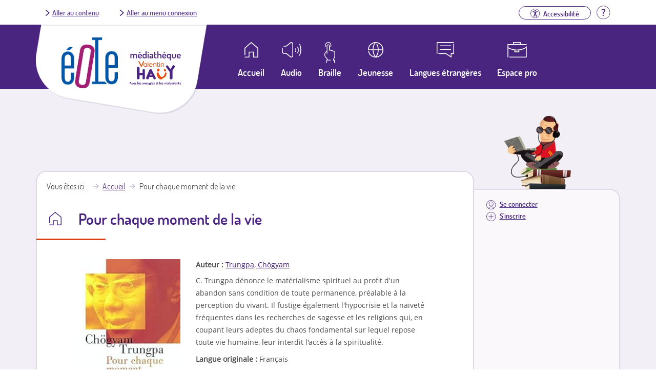

--- FILE ---
content_type: text/html; charset=utf-8
request_url: https://eole.avh.asso.fr/pour-chaque-moment-de-la-vie
body_size: 5919
content:
<!DOCTYPE html>
<!--[if IEMobile 7]><html class="iem7" lang="fr" dir="ltr"><![endif]-->
<!--[if lte IE 6]><html class="lt-ie9 lt-ie8 lt-ie7" lang="fr" dir="ltr"><![endif]-->
<!--[if (IE 7)&(!IEMobile)]><html class="lt-ie9 lt-ie8" lang="fr" dir="ltr"><![endif]-->
<!--[if IE 8]><html class="lt-ie9" lang="fr" dir="ltr"><![endif]-->
<!--[if (gte IE 9)|(gt IEMobile 7)]><!--><html lang="fr" dir="ltr"><!--<![endif]-->
<head>
<meta charset="utf-8" />
<link rel="canonical" href="/pour-chaque-moment-de-la-vie" />
<link rel="shortlink" href="/node/183663" />
<link rel="shortcut icon" href="https://eole.avh.asso.fr/sites/all/themes/avh-mediatheque/favicon.ico" type="image/vnd.microsoft.icon" />
<meta name="viewport" content="width=device-width, initial-scale=1" />
<meta name="MobileOptimized" content="width" />
<meta name="HandheldFriendly" content="true" />
<meta name="apple-mobile-web-app-capable" content="yes" />
<title>Pour chaque moment de la vie | Éole, un service de la Médiathèque Valentin Haüy</title>
<style>
@import url("https://eole.avh.asso.fr/modules/system/system.base.css?sqdpgq");
@import url("https://eole.avh.asso.fr/modules/system/system.menus.css?sqdpgq");
@import url("https://eole.avh.asso.fr/modules/system/system.messages.css?sqdpgq");
@import url("https://eole.avh.asso.fr/modules/system/system.theme.css?sqdpgq");
</style>
<style>
@import url("https://eole.avh.asso.fr/sites/all/modules/contrib/date/date_api/date.css?sqdpgq");
@import url("https://eole.avh.asso.fr/modules/field/theme/field.css?sqdpgq");
@import url("https://eole.avh.asso.fr/sites/all/modules/contrib/logintoboggan/logintoboggan.css?sqdpgq");
@import url("https://eole.avh.asso.fr/modules/node/node.css?sqdpgq");
@import url("https://eole.avh.asso.fr/modules/search/search.css?sqdpgq");
@import url("https://eole.avh.asso.fr/modules/user/user.css?sqdpgq");
@import url("https://eole.avh.asso.fr/sites/all/modules/contrib/views/css/views.css?sqdpgq");
@import url("https://eole.avh.asso.fr/sites/all/modules/contrib/media/modules/media_wysiwyg/css/media_wysiwyg.base.css?sqdpgq");
</style>
<style>
@import url("https://eole.avh.asso.fr/sites/all/modules/contrib/ctools/css/ctools.css?sqdpgq");
@import url("https://eole.avh.asso.fr/sites/all/modules/contrib/text_resize/text_resize.css?sqdpgq");
@import url("https://eole.avh.asso.fr/sites/all/modules/contrib/taxonomy_access/taxonomy_access.css?sqdpgq");
@import url("https://eole.avh.asso.fr/sites/all/themes/avh-mediatheque/css/classic-toolbar.min.4fc15a34.css?sqdpgq");
@import url("https://eole.avh.asso.fr/modules/taxonomy/taxonomy.css?sqdpgq");
</style>
<style media="screen">
@import url("https://eole.avh.asso.fr/sites/all/themes/adaptivetheme/at_core/css/at.layout.css?sqdpgq");
@import url("https://eole.avh.asso.fr/sites/all/themes/avh-mediatheque/css/avh.css?sqdpgq");
@import url("https://eole.avh.asso.fr/sites/all/themes/avh-mediatheque/css/global.base.css?sqdpgq");
@import url("https://eole.avh.asso.fr/sites/all/themes/avh-mediatheque/css/global.styles.css?sqdpgq");
@import url("https://eole.avh.asso.fr/sites/all/themes/avh-mediatheque/css/font-awesome.min.css?sqdpgq");
</style>
<link type="text/css" rel="stylesheet" href="https://eole.avh.asso.fr/sites/default/files/adaptivetheme/avh_mediatheque_files/avh_mediatheque.responsive.layout.css?sqdpgq" media="only screen" />
<link type="text/css" rel="stylesheet" href="https://eole.avh.asso.fr/sites/all/themes/avh-mediatheque/css/responsive.custom.css?sqdpgq" media="only screen" />
<link type="text/css" rel="stylesheet" href="https://eole.avh.asso.fr/sites/all/themes/avh-mediatheque/css/responsive.smartphone.portrait.css?sqdpgq" media="only screen and (max-width:320px)" />
<link type="text/css" rel="stylesheet" href="https://eole.avh.asso.fr/sites/all/themes/avh-mediatheque/css/responsive.smartphone.landscape.css?sqdpgq" media="only screen and (min-width:321px) and (max-width:480px)" />
<link type="text/css" rel="stylesheet" href="https://eole.avh.asso.fr/sites/all/themes/avh-mediatheque/css/responsive.tablet.portrait.css?sqdpgq" media="only screen and (min-width:481px) and (max-width:768px)" />
<link type="text/css" rel="stylesheet" href="https://eole.avh.asso.fr/sites/all/themes/avh-mediatheque/css/responsive.tablet.landscape.css?sqdpgq" media="only screen and (min-width:769px) and (max-width:1024px)" />
<link type="text/css" rel="stylesheet" href="https://eole.avh.asso.fr/sites/all/themes/avh-mediatheque/css/responsive.desktop.css?sqdpgq" media="only screen and (min-width:1025px)" />

<!--[if (lt IE 9)&(!IEMobile 7)]>
<style media="screen">
@import url("https://eole.avh.asso.fr/sites/default/files/adaptivetheme/avh_mediatheque_files/avh_mediatheque.lt-ie9.layout.css?sqdpgq");
</style>
<![endif]-->
<script src="https://eole.avh.asso.fr/sites/default/files/js/js_YD9ro0PAqY25gGWrTki6TjRUG8TdokmmxjfqpNNfzVU.js"></script>
<script src="https://eole.avh.asso.fr/sites/default/files/js/js_CC-zfeuQHcDhFtVRuKW53h30TL7j_105J32Nz8b8R38.js"></script>
<script src="https://eole.avh.asso.fr/sites/default/files/js/js_X9WCmNpbJZJCKCs33D6eKeQEYrFWQ7b9tbSIp46cxRo.js"></script>
<script>var text_resize_scope = "body";
    var text_resize_minimum = "13";
    var text_resize_maximum = "36";
    var text_resize_line_height_allow = 0;
    var text_resize_line_height_min = "16";
    var text_resize_line_height_max = "42";</script>
<script src="https://eole.avh.asso.fr/sites/default/files/js/js_yrbuGASa6VTN1eTNdZTcYupCG0eRNfV8JLNLp4b5fq0.js"></script>
<script>(function(i,s,o,g,r,a,m){i["GoogleAnalyticsObject"]=r;i[r]=i[r]||function(){(i[r].q=i[r].q||[]).push(arguments)},i[r].l=1*new Date();a=s.createElement(o),m=s.getElementsByTagName(o)[0];a.async=1;a.src=g;m.parentNode.insertBefore(a,m)})(window,document,"script","//www.google-analytics.com/analytics.js","ga");ga("create", "UA-3111067-10", {"cookieDomain":"auto"});ga("set", "anonymizeIp", true);ga("send", "pageview");</script>
<script src="https://eole.avh.asso.fr/sites/default/files/js/js_oL664Bn4iw9e3MOeAcgX4sav07AV1-ZG7qaK548Qxbg.js"></script>
<script src="https://eole.avh.asso.fr/sites/default/files/js/js_U58PUFlpHERYC-5UhasXwkrTNHFrMclrZ3pqTda8gLc.js"></script>
<script>jQuery.extend(Drupal.settings, {"basePath":"\/","pathPrefix":"","setHasJsCookie":0,"ajaxPageState":{"theme":"avh_mediatheque","theme_token":"7nefmY22XyVV1IxcnCIxSMN-5Zk7pkYKVmOsW9OWzdg","js":{"misc\/jquery.js":1,"misc\/jquery-extend-3.4.0.js":1,"misc\/jquery-html-prefilter-3.5.0-backport.js":1,"misc\/jquery.once.js":1,"misc\/drupal.js":1,"misc\/jquery.cookie.js":1,"public:\/\/languages\/fr_B2MFK6CxLMeEM8iMPxJ0XRqo3OemEg6mHRH1gvfzVsY.js":1,"sites\/all\/modules\/custom\/avh_download_limit\/avh_download_limit.js":1,"sites\/all\/modules\/contrib\/konamicode\/konamicode.js":1,"0":1,"sites\/all\/modules\/contrib\/text_resize\/text_resize.js":1,"sites\/all\/modules\/google_analytics\/googleanalytics.js":1,"1":1,"sites\/all\/themes\/avh-mediatheque\/js\/toolbar.js":1,"sites\/all\/themes\/avh-mediatheque\/js\/mask.js":1,"sites\/all\/themes\/avh-mediatheque\/js\/avh.js":1},"css":{"modules\/system\/system.base.css":1,"modules\/system\/system.menus.css":1,"modules\/system\/system.messages.css":1,"modules\/system\/system.theme.css":1,"sites\/all\/modules\/contrib\/date\/date_api\/date.css":1,"modules\/field\/theme\/field.css":1,"sites\/all\/modules\/contrib\/logintoboggan\/logintoboggan.css":1,"modules\/node\/node.css":1,"modules\/search\/search.css":1,"modules\/user\/user.css":1,"sites\/all\/modules\/contrib\/views\/css\/views.css":1,"sites\/all\/modules\/contrib\/media\/modules\/media_wysiwyg\/css\/media_wysiwyg.base.css":1,"sites\/all\/modules\/contrib\/ctools\/css\/ctools.css":1,"sites\/all\/modules\/contrib\/text_resize\/text_resize.css":1,"sites\/all\/modules\/contrib\/taxonomy_access\/taxonomy_access.css":1,"sites\/all\/themes\/avh-mediatheque\/css\/classic-toolbar.min.4fc15a34.css":1,"modules\/taxonomy\/taxonomy.css":1,"sites\/all\/themes\/adaptivetheme\/at_core\/css\/at.layout.css":1,"sites\/all\/themes\/avh-mediatheque\/css\/avh.css":1,"sites\/all\/themes\/avh-mediatheque\/css\/global.base.css":1,"sites\/all\/themes\/avh-mediatheque\/css\/global.styles.css":1,"sites\/all\/themes\/avh-mediatheque\/css\/font-awesome.min.css":1,"public:\/\/adaptivetheme\/avh_mediatheque_files\/avh_mediatheque.responsive.layout.css":1,"sites\/all\/themes\/avh-mediatheque\/css\/responsive.custom.css":1,"sites\/all\/themes\/avh-mediatheque\/css\/responsive.smartphone.portrait.css":1,"sites\/all\/themes\/avh-mediatheque\/css\/responsive.smartphone.landscape.css":1,"sites\/all\/themes\/avh-mediatheque\/css\/responsive.tablet.portrait.css":1,"sites\/all\/themes\/avh-mediatheque\/css\/responsive.tablet.landscape.css":1,"sites\/all\/themes\/avh-mediatheque\/css\/responsive.desktop.css":1,"public:\/\/adaptivetheme\/avh_mediatheque_files\/avh_mediatheque.lt-ie9.layout.css":1}},"konamicodeR":"\/sites\/all\/modules\/contrib\/konamicode","konamicode":{"raptorize":true},"googleanalytics":{"trackOutbound":1,"trackMailto":1,"trackDownload":1,"trackDownloadExtensions":"7z|aac|arc|arj|asf|asx|avi|bin|csv|doc(x|m)?|dot(x|m)?|exe|flv|gif|gz|gzip|hqx|jar|jpe?g|js|mp(2|3|4|e?g)|mov(ie)?|msi|msp|pdf|phps|png|ppt(x|m)?|pot(x|m)?|pps(x|m)?|ppam|sld(x|m)?|thmx|qtm?|ra(m|r)?|sea|sit|tar|tgz|torrent|txt|wav|wma|wmv|wpd|xls(x|m|b)?|xlt(x|m)|xlam|xml|z|zip"},"urlIsAjaxTrusted":{"\/search\/node":true}});</script>
</head>
<body class="html not-front not-logged-in one-sidebar sidebar-second page-node page-node- page-node-183663 node-type-livre-numerique theme-default site-name-hidden lang-fr site-name-éole-un-service-de-la-médiathèque-valentin-haüy section-pour-chaque-moment-de-la-vie no-result">

  <div id="background">

        
<div id="page" class="page">

  <header  id="header" role="banner">

    
    <div id="header-top">
      <div class="container">
        <div class="row">
          <div class="skiplinks">
            <a href="#content" class="skiplink">Aller au contenu</a>
            <a href="#menusecondaireuser" class="skiplink" id="go-to-second-menu">Aller au menu connexion</a>
          </div>
          <!-- region: headertop -->
          <div class="region region-headertop"><div class="region-inner clearfix"><div id="block-menu-menu-connexion" class="block block-menu no-title odd first last block-count-1 block-region-headertop block-menu-connexion"  role="navigation"><div class="block-inner clearfix">  
  
  <div class="block-content content"><ul class="menu clearfix"><li class="first last leaf"><li class="leaf help"><a href="/aide" title="Aller à la page d'aide"><img src="/sites/all/themes/avh-mediatheque/images/aide.svg" alt><span class="element-invisible">Aide</span></a></li></li>
</ul></div>
  </div></div></div></div>        </div>
      </div>
    </div>

          <!-- start: Branding -->
      <div id="branding" class="branding-elements clearfix">
        <div class="container">
          <div class="row">
            <div class="logos-wrapper">
                                                <div id="logo">
                                        <a href="/" title="Page d'accueil">
                      <img src="https://eole.avh.asso.fr/sites/all/themes/avh-mediatheque/logo.png" alt="Éole, un service de la Médiathèque Valentin Haüy - retour à l'accueil" /></a>
                  </div>
                              
                              <div id="logo-mediatheque">
                  <a href="http://www.avh.asso.fr/mediatheque/mediatheque.php" title="Afficher le site de la médiathèque (nouvelle fenêtre)" target="_blank"><img class="image-style-none" src="https://eole.avh.asso.fr/sites/all/themes/avh-mediatheque/images/logo-mediatheque.png" alt="Médiathèque Valentin Haüy" /></a>                </div>
                          </div>
          </div>

          
          
          <!-- region: Leaderboard -->
          <div class="region region-leaderboard"><div class="region-inner clearfix"><nav id="block-system-navigation" class="block block-system block-menu no-title odd first last block-count-2 block-region-leaderboard block-navigation"  role="navigation"><div class="block-inner clearfix">  
  
  <div class="block-content content"><button id="close-menu" aria-label="Fermer le menu"><span>Fermer</span><img src="/sites/all/themes/avh-mediatheque/images/close.svg" alt></button><ul id="menu-navigation" class="menu"><li class="first collapsed"><a class="link-container"href="https://eole.avh.asso.fr"><span class="link-text">Accueil</span></a></li>
<li class="collapsed"><a href="/moteur-de-recherche/audio">Audio</a></li>
<li class="collapsed"><a href="/moteur-de-recherche/braille">Braille</a></li>
<li class="collapsed"><a href="/moteur-de-recherche/jeunesse">Jeunesse</a></li>
<li class="leaf"><a href="/moteur-de-recherche/langues-etrangeres">Langues étrangères</a></li>
<li class="collapsed"><a href="/espace-pro">Espace pro</a></li>
<li class="leaf login"><a id="mobile-connexion" href="/user/login">Se connecter</a></li>
<li class="last leaf signin"><a href="/inscription-eole">S'inscrire</a></li>
<li class="leaf btn-menu"><button id="open-menu" aria-label="Ouvrir le menu"><img src="/sites/all/themes/avh-mediatheque/images/menu.svg" alt><span>Menu</span></button></li></ul></div>
  </div></nav></div></div>
        </div><!-- /end #branding -->
      
    <!-- region: Header -->
      </header>


    <!-- Authentified partner's session -->

    <!--   <section id="authentified-session">
        Session en cours : Alex Michel | <a href="#">Liste</a> | <a href="#">Panier : 8 CD</a> | <a href="#">Fermer la session</a>
      </section>  -->

    

    <!-- Navigation elements -->
            

    <!-- Help -->
    
    <!-- region: Secondary Content -->
    
    <div id="columns" class="columns container">

        <!-- regions: Sidebar second -->
        <div class="region region-sidebar-second sidebar"><div class="region-inner clearfix"><div id="block-menu-menu-menusecondaireuser" class="block block-menu no-title odd first last block-count-3 block-region-sidebar-second block-menu-menusecondaireuser"  role="navigation"><div class="block-inner clearfix">  
  
  <div class="block-content content"><nav id="menusecondaireuser" role="navigation"><ul class="menu clearfix"><li class="first leaf login"><a href="/user/login?destination=/pour-chaque-moment-de-la-vie">Se connecter</a></li>
<li class="last leaf signin"><a href="/inscription-eole">S'inscrire</a></li>
</ul></nav></div>
  </div></div></div></div>
        <!-- regions: Sidebar first -->
        
        <div id="content-column" class="content-column" role="main">
            <div class="content-inner">

                <!-- region: Highlighted -->
                
                <section id="main-content">

                
                                    <header id="main-content-header" class="clearfix">

                        <!-- Breadcrumbs -->
                        <div id="breadcrumb" class="clearfix"><nav class="breadcrumb-wrapper with-breadcrumb-label clearfix"><span class="breadcrumb-label">Vous êtes ici</span><ol id="crumbs" class="clearfix"><li class="crumb crumb-first"><a href="/">Accueil</a></li><li class="crumb crumb-last"><span class="crumb-title">Pour chaque moment de la vie</span></li></ol></nav></div>
                                                    <h1 id="page-title">
                                Pour chaque moment de la vie                            </h1>
                        
                        
                    </header>
                
                <!-- region: Main Content -->
                                    <div id="content" class="region">

                                                <div id="block-system-main" class="block block-system no-title odd first last block-count-4 block-region-content block-main" >  
  
  
<div id="LivreNotice" class="ds-1col node node-livre-numerique contextual-links-region article even node-search-result view-mode-search_result clearfix">


    <div class="field field-name-auteur-lien field-type-ds field-label-inline clearfix view-mode-full"><div class="field-label">Auteur&nbsp;:&nbsp;</div><div class="field-items"><div class="field-item even"><a href="/auteur/Trungpa, Chögyam">Trungpa, Chögyam</a></div></div></div><div class="field field-name-couverturelivrefull field-type-ds field-label-hidden view-mode-full"><div class="field-items"><div class="field-item even"><img alt="" src=http://ecx.images-amazon.com/images/I/41c9ZjdV%2BwL.03._SY300_.jpg></div></div></div><div class="field field-name-body field-type-text-with-summary field-label-hidden view-mode-full"><div class="field-items"><div class="field-item even"><p>C. Trungpa dénonce le matérialisme spirituel au profit d&#039;un abandon sans condition de toute permanence, préalable à la perception du vivant. Il fustige également l&#039;hypocrisie et la naïveté fréquentes dans les recherches de sagesse et les religions qui, en coupant leurs adeptes du chaos fondamental sur lequel repose toute vie humaine, leur interdit l&#039;accès à la spiritualité.</p>
</div></div></div><div class="field field-name-field-langue-originale field-type-taxonomy-term-reference field-label-inline clearfix view-mode-full"><div class="field-label">Langue originale&nbsp;:&nbsp;</div><div class="field-items"><div class="field-item even"><span class="ds-1col taxonomy-term vocabulary-langues view-mode-label_only clearfix">

  
  <div class="field field-name-field-label field-type-text field-label-hidden view-mode-label_only"><div class="field-items"><div class="field-item even">Français</div></div></div></span>

</div></div></div><div class="field field-name-field-editeur field-type-text field-label-inline clearfix view-mode-full"><div class="field-label">Editeur&nbsp;:&nbsp;</div><div class="field-items"><div class="field-item even">Paris : Seuil, 2004</div></div></div><div class="field field-name-field-genre field-type-taxonomy-term-reference field-label-inline clearfix view-mode-full"><div class="field-label">Genre&nbsp;:&nbsp;</div><div class="field-items"><div class="field-item even"><a href="/genre/religion-bouddhisme">Religion - Bouddhisme</a></div></div></div><div class="field field-name-field-support field-type-taxonomy-term-reference field-label-inline clearfix view-mode-full"><div class="field-label">Support&nbsp;:&nbsp;</div><div class="field-items"><div class="field-item even"><span class="ds-1col taxonomy-term vocabulary-support view-mode-token clearfix">

  
  <div class="field field-name-field-label field-type-text field-label-hidden view-mode-token"><div class="field-items"><div class="field-item even">Daisy audio</div></div></div></span>

</div></div></div><div class="field field-name-field-temps-enregistrement field-type-text field-label-inline clearfix view-mode-full"><div class="field-label">Durée&nbsp;:&nbsp;</div><div class="field-items"><div class="field-item even">06h58</div></div></div><div class="field field-name-field-adaptation field-type-taxonomy-term-reference field-label-inline clearfix view-mode-full"><div class="field-label">Adaptation&nbsp;:&nbsp;</div><div class="field-items"><div class="field-item even"><div  class="ds-1col taxonomy-term vocabulary-origine-fichiers view-mode-label_only clearfix">

  
  Bibliothèque Sonore Romande</div>

</div></div></div><div class="field field-name-field-tranche-age field-type-taxonomy-term-reference field-label-inline clearfix view-mode-full"><div class="field-label">Tranche d&#039;âge&nbsp;:&nbsp;</div><div class="field-items"><div class="field-item even"><span class="ds-1col taxonomy-term vocabulary-tranche-age view-mode-label_only clearfix">

  
  <div class="field field-name-field-label field-type-text field-label-hidden view-mode-label_only"><div class="field-items"><div class="field-item even">adulte</div></div></div></span>

</div></div></div><div class="field field-name-field-filepath field-type-text field-label-hidden view-mode-full"><div class="field-items"><div class="field-item even"><div class="bloc-dl-link"><a href="/user/login?destination=pour-chaque-moment-de-la-vie%3Ftimeout_redirect%3Ddownload/node/183663/field_filepath/0/1768815186%26token%3Dl3WauYlfMAAifoiiK_0WKjqclgRgyeRaMQZyCyYcIUk" class="dl-link" title="Lancer le téléchargement de Pour chaque moment de la vie en Daisy audio, 189.76 Mo">Télécharger le livre</a></div></div></div></div><div class="field field-name-avh-panier-flag field-type-avh-panier-flag field-label-hidden"><div class="field-items"><div class="field-item even"><a href="/user/login?destination=/avh-panier-flag/flag/panier/183663%3Fdestination%3Dnode/183663%26token%3D8a7c9f30b4ba48839647dce6095cb479" class="flag">Ajouter à ma liste</a></div></div></div>
            <!-- Web player -->
        <div id="player">
            <p class="h3 player-title">Extrait sonore</p>
            <div class="player-wrapper">
                <audio id="extrait-audio">
                    <!--<source src="https://eole.avh.asso.fr/sites/all/themes/avh-mediatheque/audio.wav" type="audio/mpeg">-->
                    <source src="https://eole.avh.asso.fr//sites/default/files/ArchivePlayerFichier/Pour_chaque_moment_de_la_vie/007_Entrer_au_coeur_de_la_confus.mp3" type="audio/mpeg">
                    Votre navigateur n'est pas compatible avec la lecture audio.
                </audio>
                <button type="button" id="player-jouer-pause" class="player-button fa fa-play" data-text-pause="Mettre en pause la lecture" data-text-play="Relancer la lecture" aria-live="polite"><span id="button-play-legend" class="offscreen">Lancer la lecture</span></button>
                <!-- <button type="button" id="player-stop" class="player-button fa fa-stop"><span class="offscreen">Stopper la lecture</span></button> -->
            </div>
        </div>
        
</div>
  </div>
                    </div>
                
                <!-- Feed icons (RSS, Atom icons etc -->
                
                
            </section><!-- /end #main-content -->

            <!-- region: Content Aside -->
            
        </div><!-- /end .content-inner -->
    </div><!-- /end #content-column -->

</div><!-- /end #columns -->

<!-- region: Tertiary Content -->

<!-- region: Footer -->
    <footer id="footer" class="container" role="contentinfo">
        <div class="region region-footer"><div class="region-inner clearfix"><div id="block-menu-menu-footer" class="block block-menu no-title odd first last block-count-5 block-region-footer block-menu-footer" ><div class="block-inner clearfix">  
  
  <div class="block-content content"><ul class="menu clearfix"><li class="first leaf"><a href="/content/contacts">Contact</a></li>
<li class="collapsed"><a href="/aide">Aide</a></li>
<li class="leaf"><a href="/plan-du-site">Plan du site</a></li>
<li class="leaf"><a href="/accessibilit%C3%A9">Accessibilité</a></li>
<li class="collapsed"><a href="/mentions-l%C3%A9gales">Mentions légales et RGPD</a></li>
<li class="leaf"><a href="/m%C3%A9c%C3%A8nes">Mécènes</a></li>
<li class="last leaf"><a href="http://www.avh.asso.fr/" title="Site de l&#039;Association Valentin Haüy (nouvelle fenêtre)" target="_blank">Association Valentin Haüy</a></li>
</ul></div>
  </div></div></div></div>    </footer>
</div>
      </div>
  </body>
</html>


--- FILE ---
content_type: text/javascript
request_url: https://eole.avh.asso.fr/sites/default/files/js/js_oL664Bn4iw9e3MOeAcgX4sav07AV1-ZG7qaK548Qxbg.js
body_size: 199266
content:
/* orange-confort-plus - version 4.0.0 - 19-01-2017
enhance user experience on websites
 Copyright (C) 2014 - 2017 Orange */
var hebergementDomaine = window.location.origin;
var hebergementFullPath = hebergementDomaine + '/sites/all/themes/avh-mediatheque/';
// Source: app/conf/hebergement.js
/*

This file is part of Orange Confort+ | A centralized Javascript application to enable users to customize display and behaviour of websites to suit their advanced accessibility needs
    
    Copyright (C) 2014 - 2017  Orange SA

    Orange Confort+ is free software; you can redistribute it and/or
    modify it under the terms of the GNU General Public License
    as published by the Free Software Foundation; either version 2
    of the License, or (at your option) any later version.

    Orange Confort+ is distributed in the hope that it will be useful,
    but WITHOUT ANY WARRANTY; without even the implied warranty of
    MERCHANTABILITY or FITNESS FOR A PARTICULAR PURPOSE.  See the
    GNU General Public License for more details (LICENSE.txt file).

*/

 var imagesPath = {
     arrows: hebergementFullPath + "images/arrows_60.557b9d38.png"
 };
 var fontsPath = {
    fonticone: "url([data-uri])",
    opendyslexicregular: "url([data-uri])",
    opendyslexicitalic: "url([data-uri])",
    opendyslexicbold: "url([data-uri])",
    opendyslexicbolditalic: "url([data-uri])"
 };
 var helpPath = {
     fr: hebergementFullPath + "help/help_fr.html",
     en: hebergementFullPath + "help/help_en.html",
     es: hebergementFullPath + "help/help_es.html"
 };
 var helpPathTarget = '_blank';
 var uci_classic_toolbar_css = hebergementFullPath + 'css/classic-toolbar.0c70eaa5.css';
 var jquery_min_js = hebergementFullPath + 'js/jquery.min.js';
 var mask_js = hebergementFullPath + 'js/mask.js';
// Source: app/js/ToolbarStrings.js
/**
    This file is part of Orange Confort+ | A centralized Javascript application to enable users to customize display and behaviour of websites to suit their advanced accessibility needs
    
    Copyright (C) 2014 - 2017  Orange SA

    Orange Confort+ is free software; you can redistribute it and/or
    modify it under the terms of the GNU General Public License
    as published by the Free Software Foundation; either version 2
    of the License, or (at your option) any later version.

    Orange Confort+ is distributed in the hope that it will be useful,
    but WITHOUT ANY WARRANTY; without even the implied warranty of
    MERCHANTABILITY or FITNESS FOR A PARTICULAR PURPOSE.  See the
    GNU General Public License for more details (LICENSE.txt file).
**/ 
/* 
 * String localization Manager
 */
var traduction = [];
function ToolbarStrings() {
    /**
     * A {String} reprensenting Locale code
     * @private
     */
    var locale = "EN";
    /**
     * A {String} reprensenting default Locale code
     * @private
     */
    var defaultLocale = "EN";
    /* local to default to - see setLocale() */

    /**
     * Set in which language the toolbar is supposed to speak
     * based on html@lang or body@lang
     * if none is set or none can be found in localeStrings[]
     * then locale = defaultLocale
     * @return nothing
     */
    this.setLocale = function () {
        var htmlTag = document.getElementsByTagName("html")[0];
        /* HTML tag <html> of the page */
        var bodyTag = document.getElementsByTagName("body")[0];
        /* HTML tag <body> of the page */        
        this.locale = ((htmlTag.lang) ? htmlTag.lang : (htmlTag.getAttribute("xml:lang")) ? htmlTag.getAttribute("xml:lang") : (bodyTag.lang) ? bodyTag.lang : defaultLocale).substr(0,2).toUpperCase();
        if (!this.locale || !traduction[this.locale]) {
            this.locale = defaultLocale;
        }
        //Debug.log("locale (final): " + locale);
        
    };

    /**
     * Get the locale code used by the tool-bar
     * @return {String} the locale used
     */
    this.getLocale = function () {
        return this.locale;
    };

    /**
     * Fonction permettant de mettre a jour la variable locale concernant la langue
     * @param {String} str the string reference to language
     */
    this.setMyLocale = function (langue) {
        this.locale = langue;
    };

    /**
     * Get the text corresponding to the specified reference in the defined language
     * @param {String} str the string reference to get
     * @return {String} txt the desired text
     */
    this.get = function (str) {
        return traduction[this.locale][str];
    };
}
// Source: app/js/UciUserPref.js
/**
    This file is part of Orange Confort+ | A centralized Javascript application to enable users to customize display and behaviour of websites to suit their advanced accessibility needs
    
    Copyright (C) 2014 - 2017  Orange SA

    Orange Confort+ is free software; you can redistribute it and/or
    modify it under the terms of the GNU General Public License
    as published by the Free Software Foundation; either version 2
    of the License, or (at your option) any later version.

    Orange Confort+ is distributed in the hope that it will be useful,
    but WITHOUT ANY WARRANTY; without even the implied warranty of
    MERCHANTABILITY or FITNESS FOR A PARTICULAR PURPOSE.  See the
    GNU General Public License for more details (LICENSE.txt file).
**/
/**
 * User pref stackv3 generic class.
 * Old color combinaisons : 
 * ,"00F-FF0" // "blueonyellow"
									,"FF0-00F" // "yellowonblue"
								//	,"090-000" // "greenonblack"
								//	,"000-090" // "blackongreen"
                blueonyellow 00F-FF0
                00F = 35 / FF0 = 29
                yellowonblue FF0-00F
                FF0 = 29 / 00F = 35 
                greenonblack 090-000
                090 = 18 / 000 = 65
                blackongreen 000-090
                000 = 65 / 090 = 18
                black on yellow 000 - FF0
                000 = 65 / FF0 = 29
                yellowonblack FF0 - 000
                FF0 = 29 / 000 = 65
                blueonwhite : 0000FF - FFF
                00F = 35 / FFF = 00
                whiteonblue : FFF - 0000FF
                FFF = 00 / 00F = 35
                
                3-blueonyellow 00F-FF0
                00F = 35 / FF0 = 29
                4-yellowonblue FF0-00F
                FF0 = 29 / 00F = 35                 
                5-greenonblack 090-000
                090 = 18 / 000 = 65
                6-blackongreen 000-090
                000 = 65 / 090 = 18
                7-blueonwhite : 0000FF - FFF
                00F = 35 / FFF = 00
                8-whiteonblue : FFF - 0000FF
                FFF = 00 / 00F = 35


                
                
 @class Collection of user preference
 */
function UciUserPref() {
this.storedValue = false;
    this.finish = false;
 
    
    /**
     * Collection of mask used to get value of necessary bits
     * for each encoded variable
     * @private
     */
    this.couleurs={"00": "#FFFFFF",  "01": "#330000",  "02": "#331900",  "03": "#333300",  "04": "#193300",  "05": "#003300",  "06": "#003319",  "07": "#003333",  "08": "#001933",  "09": "#000033",  "10": "#190033",  "11": "#330033",  "12": "#330019",  "13": "#000000",  "14": "#990000",  "15": "#994C00",  "16": "#999900",  "17": "#4C9900",  "18": "#009900",  "19": "#00994C",  "20": "#009999",  "21": "#004C99",  "22": "#000099",  "23": "#4C0099",  "24": "#990099",  "25": "#99004C",  "26": "#404040",  "27": "#FF0000",  "28": "#FF8000",  "29": "#FFFF00",  "30": "#80FF00",  "31": "#00FF00",  "32": "#00FF80",  "33": "#00FFFF",  "34": "#0080FF",  "35": "#0000FF",  "36": "#7F00FF",  "37": "#FF00FF",  "38": "#FF007F",  "39": "#808080",  "40": "#FF6666",  "41": "#FFB266",  "42": "#FFFF66",  "43": "#B2FF66",  "44": "#66FF66",  "45": "#66FFB2",  "46": "#66FFFF",  "47": "#66B2FF",  "48": "#6666FF",  "49": "#B266FF",  "50": "#FF66FF",  "51": "#FF66B2",  "52": "#C0C0C0",  "53": "#FFCCCC",  "54": "#FFE5CC",  "55": "#FFFFCC",  "56": "#E5FFCC",  "57": "#CCFFCC",  "58": "#CCFFE5",  "59": "#CCFFFF",  "60": "#CCE5FF",  "61": "#CCE5FF",  "62": "#E5CCFF",  "63": "#FFCCFF",  "64": "#FFCCE5",  "65": "#000000"};
    
    /**
     * Convertion matrix used to get associated string value corresponding
     * to encoded bit. Each key and value are prefixed by param name in
     * order to ensure bijection as it or when matrix is reverted.
     * @private
     */
    this.convertMatrixv3 = {
        "a11yApercuAuto-0":     "a11yApercuAuto-false",
        "a11yApercuAuto-1":     "a11yApercuAuto-off",
        "a11ySiteWebEnabled-0": "a11ySiteWebEnabled-on",
        "a11ySiteWebEnabled-1": "a11ySiteWebEnabled-off",
        "a11yToolbarEnable-0": "a11yToolbarEnable-off",
        "a11yToolbarEnable-1": "a11yToolbarEnable-on",
        "a11yLanguage-0": "a11yLanguage-keepit",
        "a11yLanguage-1": "a11yLanguage-FR",
        "a11yLanguage-2": "a11yLanguage-EN",
        "a11yLanguage-3": "a11yLanguage-ES",
        "a11yJumpToContent-0": "a11yJumpToContent-false",
        "a11yJumpToContent-1": "a11yJumpToContent-true",
        "a11yLinearize-0": "a11yLinearize-false",
        "a11yLinearize-1": "a11yLinearize-true",
        //Gestion de la taille de police
        "a11yBigger-0": "a11yBigger-keepit",
        "a11yBigger-1": "a11yBigger-150",
        "a11yBigger-2": "a11yBigger-200",
        "a11yVisualSettings-0": "a11yVisualSettings-predefined",
        "a11yVisualSettings-1": "a11yVisualSettings-personnal",
        "a11yVisualPredefinedSettings-0": "a11yVisualPredefinedSettings-keepit",
        "a11yVisualPredefinedSettings-1": "a11yVisualPredefinedSettings-whiteonblack",
        "a11yVisualPredefinedSettings-2": "a11yVisualPredefinedSettings-blackonwhite",
        "a11yVisualPredefinedSettings-3": "a11yVisualPredefinedSettings-blueonyellow",
        "a11yVisualPredefinedSettings-4": "a11yVisualPredefinedSettings-yellowonblue",
        "a11yVisualPredefinedSettings-5": "a11yVisualPredefinedSettings-greenonblack",
        "a11yVisualPredefinedSettings-6": "a11yVisualPredefinedSettings-blackongreen",
        "a11yVisualPredefinedSettings-7": "a11yVisualPredefinedSettings-blueonwhite",
        "a11yVisualPredefinedSettings-8": "a11yVisualPredefinedSettings-whiteonblue",
        "a11yMotorModeEnabled-0": "a11yMotorModeEnabled-false",
        "a11yMotorModeEnabled-1": "a11yMotorModeEnabled-true",
        "a11yMotorMode-0": "a11yMotorMode-remote",
        "a11yMotorMode-1": "a11yMotorMode-looping",
        "a11yDelayBeforeClick-0": "a11yDelayBeforeClick-1",
        "a11yDelayBeforeClick-1": "a11yDelayBeforeClick-2",
        "a11yDelayBeforeClick-2": "a11yDelayBeforeClick-3",
        "a11yDelayBeforeClick-3": "a11yDelayBeforeClick-6",
        "a11yMenuPositionning-0": "a11yMenuPositionning-center",
        "a11yMenuPositionning-1": "a11yMenuPositionning-nextto",
        "a11yDelayBeforeLoop-0": "a11yDelayBeforeLoop-1",
        "a11yDelayBeforeLoop-1": "a11yDelayBeforeLoop-2",
        "a11yDelayBeforeLoop-2": "a11yDelayBeforeLoop-3",
        "a11yDelayBeforeLoop-3": "a11yDelayBeforeLoop-6",
        "a11yQuickMode-0": "a11yQuickMode-2",
        "a11yQuickMode-1": "a11yQuickMode-5",
        "a11yQuickMode-2": "a11yQuickMode-10",
        "a11yCharSpacement-0": "a11yCharSpacement-keepit",
        "a11yCharSpacement-1": "a11yCharSpacement-0.2",
        "a11yCharSpacement-2": "a11yCharSpacement-0.5",
        "a11yDyslexyFontEnabled-0": "a11yDyslexyFontEnabled-false",
        "a11yDyslexyFontEnabled-1": "a11yDyslexyFontEnabled-on",
        "a11yDyslexyFont-0": "a11yDyslexyFont-arial",
        "a11yDyslexyFont-1": "a11yDyslexyFont-opendyslexic",
        "a11yDyslexyFont-3": "a11yDyslexyFont-keepit",
        "a11yLineSpacement-0": "a11yLineSpacement-keepit",
        "a11yLineSpacement-1": "a11yLineSpacement-2",
        "a11yLineSpacement-2": "a11yLineSpacement-3",
        //gestion de l'espacement des mot
        "a11ySpacement-0": "a11ySpacement-keepit",
        "a11ySpacement-1": "a11ySpacement-0.5",
        "a11ySpacement-2": "a11ySpacement-1",
        //gestion de la casse des mots
        "a11yModifCasseEnabled-0" : "a11yModifCasseEnabled-false",
        "a11yModifCasseEnabled-1" : "a11yModifCasseEnabled-on",
        "a11yModifCasse-0": "a11yModifCasse-capitalize",
        "a11yModifCasse-1": "a11yModifCasse-keepit",
        "a11yModifCasse-2": "a11yModifCasse-lowercase",
        //gestion de l'apparence ; Alignement a gauche
        "a11yLeftText-0":           "a11yLeftText-false",
        "a11yLeftText-1":           "a11yLeftText-left",
        //gestion de l'apparence ; Numeroatation en mode list
        "a11yNumerotationList-0":   "a11yNumerotationList-false",
        "a11yNumerotationList-1":   "a11yNumerotationList-decimal",
        //gestion des liens
        "a11yNavLienEnabled-0":     "a11yNavLienEnabled-false",
        "a11yNavLienEnabled-1":     "a11yNavLienEnabled-true",
        //gestion liens selectionnées
        "a11yNavLienSelStyle-0":    "a11yNavLienSelStyle-keepit",
        "a11yNavLienSelStyle-1":    "a11yNavLienSelStyle-border",
        "a11yNavLienSelStyle-2":    "a11yNavLienSelStyle-underline",
        "a11yNavLienSelStyle-3":    "a11yNavLienSelStyle-bold",
        //gestion liens Non visités
        "a11yNavLienNonVisStyle-0":    "a11yNavLienNonVisStyle-keepit",
        "a11yNavLienNonVisStyle-1":    "a11yNavLienNonVisStyle-border",
        "a11yNavLienNonVisStyle-2":    "a11yNavLienNonVisStyle-underline",
        "a11yNavLienNonVisStyle-3":    "a11yNavLienNonVisStyle-bold",
        //gestion liens Visités
        "a11yNavLienVisStyle-0":    "a11yNavLienVisStyle-keepit",
        "a11yNavLienVisStyle-1":    "a11yNavLienVisStyle-border",
        "a11yNavLienVisStyle-2":    "a11yNavLienVisStyle-underline",
        "a11yNavLienVisStyle-3":    "a11yNavLienVisStyle-bold",
        //gestion mask
        "a11yMaskEnabled-0":       "a11yMaskEnabled-false",
        "a11yMaskEnabled-1":       "a11yMaskEnabled-true",
        // UNUSED a11yMaskVertical, a11yMaskHorizontal, a11yMaskColor
        // but keep it for backward compatibility
        "a11yMaskVertical-0" :     "a11yMaskVertical-false",
        "a11yMaskVertical-1" :     "a11yMaskVertical-true",
        "a11yMaskHorizontal-0" :   "a11yMaskHorizontal-false",
        "a11yMaskHorizontal-1" :   "a11yMaskHorizontal-true",

        "a11yMaskEpaisseur-0" :    "a11yMaskEpaisseur-thin",
        "a11yMaskEpaisseur-1" :    "a11yMaskEpaisseur-medium",
        "a11yMaskEpaisseur-2" :    "a11yMaskEpaisseur-thick",

        "a11ySupEffetTransp-0":     "a11ySupEffetTransp-false",
        "a11ySupEffetTransp-1":     "a11ySupEffetTransp-1",
        "a11ySupImageFont-0" :      "a11ySupImageFont-false",
        "a11ySupImageFont-1" :      "a11ySupImageFont-true",
        "a11ySupImageFirstPlan-0" : "a11ySupImageFirstPlan-false",
        "a11ySupImageFirstPlan-1" : "a11ySupImageFirstPlan-true",
        /**
         * Reverse the matrix. Keys becomes values and values becomes keys.*/
        reverse: function () {
            var temp = {}, prop;
            for (prop in this) {
                if (prop !== "reverse") {
                    temp[this[prop]] = prop;
                }
            }
            return temp;
        }
    };
    
    /**
     * Create the var for each color
     */
    this.create_color = function(paramname){
        for(var key in this.couleurs){
            this.convertMatrixv3[paramname + key]=paramname+this.couleurs[key];
        }
    };

    this.create_color('a11yFontColor-');
    this.create_color('a11yBackgroundColor-');
    this.create_color('a11yNavLienSelColor-');
    this.create_color('a11yNavLienNonVisColor-');
    this.create_color('a11yNavLienVisColor-');
    this.create_color('a11yMaskColor-');
    
    this.maskMatrixv3 = {
        // Mask Name                | Dec Value
        "a11ySiteWebEnabled":     [46,1],
        "a11yApercuAuto":         [45,1],
        "a11yToolbarEnable":      [44,1],
        "a11yLanguage":           [43,1],
        "a11yJumpToContent":      [42,1],
        "a11yLinearize":          [41,1],
        "a11yBigger":             [40,1],
        "a11yVisualSettings":     [39,1],
        "a11yVisualPredefinedSettings": [38,1],
        "a11yFontColor":          [36,2],
        "a11yBackgroundColor":    [34,2],
        "a11yMotorModeEnabled":   [33,1],
        "a11yMotorMode":          [32,1],
        "a11yDelayBeforeClick":   [31,1],
        "a11yMenuPositionning":   [30,1],
        "a11yDelayBeforeLoop":    [29,1],
        "a11yQuickMode":          [28,1],
        "a11yCharSpacement":      [27,1],
        "a11yDyslexyFontEnabled": [26,1],
        "a11yDyslexyFont":        [25,1],
        "a11yLineSpacement":      [24,1],
        "a11ySpacement":          [23,1],
        "a11yModifCasseEnabled":  [22,1],
        "a11yModifCasse":         [21,1],
        "a11yLeftText":           [20,1],
        "a11yNumerotationList":   [19,1],
        "a11yNavLienEnabled":     [18,1],
        "a11yNavLienSelColor":    [16,2],
        "a11yNavLienSelStyle":    [15,1],
        "a11yNavLienNonVisColor": [13,2],
        "a11yNavLienNonVisStyle": [12,1],
        "a11yNavLienVisColor":    [10,2],
        "a11yNavLienVisStyle":    [9,1],
        "a11yMaskEnabled":       [8,1],
        // THE THREE FOLLOWING OFFSETS ARE UNUSED!! a11yMaskVertical, a11yMaskHorizontal, a11yMaskColor
        // but keep it for backward compatibility
        "a11yMaskVertical" :     [7,1],
        "a11yMaskHorizontal" :   [6,1],        
        "a11yMaskColor":         [4,2],
        "a11yMaskEpaisseur" :    [3,1],
        "a11ySupEffetTransp":     [2,1],
        "a11ySupImageFont" :      [1,1],
        "a11ySupImageFirstPlan" : [0,1]
    };
    
    /**
     * User preference stackv3. Used to save user preference.
     * Initialized with default value.
     * @private
     */
    this.stackv3 = {
        "a11yToolbarEnable": "off",
        "a11yLanguage": "keepit",
        "a11yJumpToContent": "false",
        "a11yLinearize": "false",
        "a11yBigger": "keepit",
        "a11yVisualSettings": "predefined",
        "a11yVisualPredefinedSettings": "keepit",
        "a11yFontColor": "#000000",
        "a11yBackgroundColor": "#FFFFFF",
        "a11yMotorModeEnabled": "false",
        "a11yMotorMode": "remote",
        "a11yDelayBeforeClick": "1",
        "a11yMenuPositionning": "center",
        "a11yDelayBeforeLoop": "1",
        "a11yQuickMode": "2",
        "a11yCharSpacement": "keepit",
        "a11yDyslexyFontEnabled": "false",
        "a11yDyslexyFont": "keepit",
        "a11yLineSpacement" : "keepit",
        "a11ySpacement": "keepit",
        "a11yModifCasseEnabled": "false",
        "a11yModifCasse" : "keepit",
        "a11yLeftText":           "false",
        "a11yNumerotationList":   "false",
        "a11yNavLienEnabled":     "false",
        "a11yNavLienSelColor":    "#000000",
        "a11yNavLienSelStyle":    "keepit",
        "a11yNavLienNonVisColor": "#000000",
        "a11yNavLienNonVisStyle": "keepit",
        "a11yNavLienVisColor":    "#000000",
        "a11yNavLienVisStyle":    "keepit",
        "a11yMaskEnabled":       "false",
        // UNUSED a11yMaskVertical, a11yMaskHorizontal, a11yMaskColor
        // but keep it for backward compatibility
        "a11yMaskVertical" :     "false",
        "a11yMaskHorizontal" :   "true",
        "a11yMaskColor" :        "#000000",
        "a11yMaskEpaisseur" :    "thin",
        "a11ySupEffetTransp":     "false",
        "a11ySupImageFont" :     "false",
        "a11ySupImageFirstPlan" : "false",
        "a11ySiteWebEnabled" : "on",
        "a11yApercuAuto" : "false"
    };
    
    /**
     * Decode an encoded pref using mask matrix and convert matrix.
     * The encoded pref is a representation of a number in hexadecimal.
     * each mask of the matrix is applied in order to get the corresponding bit
     * of a pref. This value is used as an index with the convert matrix to get
     * the corresponding textual value.
     * @param {String} pref representing a number in
     * hexadecimal representation
     */
    /*jshint validthis:true */
    this.decode = function (/* String*/ pref) {
        var prefName;
        // uniquement si le nombre de caractères du cookie est correct!
        if(pref.length===47)
        {
           
          for (prefName in this.maskMatrixv3) {
             this.stackv3[prefName]= this.convertMatrixv3[prefName + "-" +pref.substr(this.maskMatrixv3[prefName][0],this.maskMatrixv3[prefName][1])].replace(/.*-/, "");
          }
          // v4 update font-familly management
          // if font previously disabled, consider that default font need to be updated
          if(this.stackv3['a11yDyslexyFontEnabled']==='false') {
            this.stackv3['a11yDyslexyFont'] = 'keepit';
            this.stackv3['a11yDyslexyFontEnabled'] = 'on';
          }
          // v4 update casse du texte
          // if font previously disabled, consider that default text case need to be updated
          if(this.stackv3['a11yModifCasseEnabled']==='false') {
            this.stackv3['a11yModifCasse'] = 'keepit';
            this.stackv3['a11yModifCasseEnabled'] = 'on';
          }
        }
    };

    /**
     * Encode the user preference stackv3 in a hexadecimal number.
     * Each user preference is used as an index in the convert matrix reversed.
     * the corresponding value is then merged.
     * @return {String} representation of a number in hexadecimal representation
     */
    this.encode = function () {
        var pref = "";
        var tempMatrix = this.convertMatrixv3.reverse();
        var prefName;
        for (prefName in this.maskMatrixv3) {
            if (prefName !== "") {
                // si la pref existe dans le stack sinon 0
                if(prefName in this.stackv3) {
                    pref = tempMatrix[prefName + "-" + this.stackv3[prefName]].replace(/.*-/, "") + pref;
                }
                // on garantie la longeur de la chaine
                else {
                    pref = "0"+pref;
                }
            }
        }
        pref = pref.substring(0,pref.length-1);
        return pref;
    };

    /**
     * Return the value of a given user preference name
     * @param {String} param representing the user preference name
     * @return {String} value : the corresponding user preference value. Could be a string or a number.
     */
    this.get = function (/*String*/param) {
        return (this.stackv3[param] !== null ? this.stackv3[param] : "");
    };

    /**
     * Save the value of a given user preference name into the stackv3
     * @param {String} prefName the user preference name
     * @param {String} prefValue the corresponding user preference value.
     */
    /*jshint validthis:true */
    this.set = function (/* String */prefName, /* String */prefValue) {
        this.stackv3[prefName] = prefValue;
    };

    /**
     * Concatenate user preference into a string with the format : param1=val1&param2=val2....paramX=valX.
     * @return {String} stackv3String : string representing user preference concatenation
     */
    this.stackv3ToString = function () {
        var stackv3String = "";
        var prop;
        for (prop in stackv3) {
            if (prop !== "") {
                stackv3String += prop + "=" + this.stackv3[prop] + "&";
            }
        }
        return stackv3String.replace(/&$/, "");
    };
    /*
     * @constructor init
     */
    this.setStoredValue = function (storedValue) {
        this.storedValue = storedValue;
        this.readUserPref();
    };

    /**
     * Read browser cookies and save each user preference into the user
     * preference stackv3.
     */
    this.readUserPref = function () {
        if(this.storedValue !== false)
        {
            this.decode(this.storedValue);
        }
        this.finish = true;
    };

    /**
     * Wait for callback completed and user preference stackv3 updated
     * @return {Boolean} true if user preference is loaded, false otherwise.
     */
    this.isUserPrefLoaded = function () {
        return this.finish;
    };
}
// Source: app/js/UciCookieStandalone.js
/**
    This file is part of Orange Confort+ | A centralized Javascript application to enable users to customize display and behaviour of websites to suit their advanced accessibility needs
    
    Copyright (C) 2014 - 2017  Orange SA

    Orange Confort+ is free software; you can redistribute it and/or
    modify it under the terms of the GNU General Public License
    as published by the Free Software Foundation; either version 2
    of the License, or (at your option) any later version.

    Orange Confort+ is distributed in the hope that it will be useful,
    but WITHOUT ANY WARRANTY; without even the implied warranty of
    MERCHANTABILITY or FITNESS FOR A PARTICULAR PURPOSE.  See the
    GNU General Public License for more details (LICENSE.txt file).
**/ 
/**
 * User pref stackv3 used by the toolbar stored in client cookie.<br />


 *  Can retrieve data from PNS or cookie
 @class Collection of user preference
 */

function UciStorage() {
var namePref = 'UCI3SA';
    var nameBlacklist = 'UCI3-blSA';
    var defaultValuePref = '0000651000650650650000000000000000006500000000';
    
        /*****************************************************************************************************************/

    this.saveCookie = function(name, value,days) {
    	if (days) {
            var date = new Date();
            date.setTime(date.getTime()+(days*24*60*60*1000));
            var expires = "; expires="+date.toGMTString();
        }
        else var expires = "";
        document.cookie = name+"="+value+expires+"; path=/";
    };
    
    this.readCookies = function() {
        var namePrefEQ = namePref + "=";
        var valuePref = null;
        var nameBlacklistEQ = nameBlacklist + "=";
        var valueBlacklist = null;
        var ca = document.cookie.split(';');
        for(var i=0;i < ca.length;i++) {
            var c = ca[i];
            while (c.charAt(0)==' ') c = c.substring(1,c.length);
            if (c.indexOf(namePrefEQ) == 0) {
            	valuePref = c.substring(namePrefEQ.length,c.length);
            }
            if (c.indexOf(nameBlacklistEQ) == 0) {
            	valueBlacklist = c.substring(nameBlacklistEQ.length,c.length);
            }
        }
        if(valuePref === null) {
        	valuePref = defaultValuePref;
        	this.saveCookie(namePref, defaultValuePref);
        }
        if(valueBlacklist === null) {
        	valueBlacklist = '0';
        	this.saveCookie(nameBlacklist, '0');
        }
        return {pref: valuePref, blacklist:valueBlacklist};
    };
    
    this.eraseCookie = function() {
    	this.createCookie("",-1);
    };
    
    /**
     * Update browser cookies in order to save each of user preference value.
     */
    this.updateUserPref = function() {
        // Update the cdu cookies with the stackv3 value
        var pref = this.encode();
        //document.getElementById('id_frame_cookie').src=hebergementFullPath+"saveCookie.php?UsageConfort="+pref+"&origin="+document.location.href;
        this.saveCookie(namePref, pref);
        var tempMatrix = this.convertMatrixv3.reverse();
        this.storedValue = ''+pref+tempMatrix['a11ySiteWebEnabled' + "-" + this.stackv3['a11ySiteWebEnabled']].replace(/.*-/, "");
    };

    /**
     * Update browser cookies in order to save each of user preference value.
     */
    this.updateBlackList = function() {
        // Update the cdu cookies with the stackv3 value
        //document.getElementById('id_frame_cookie').src=hebergementFullPath+"saveCookieBlWebSite.php?hostname="+document.location.hostname;
    	var tempMatrix = this.convertMatrixv3.reverse();
        this.storedValue = this.storedValue.substr(0,this.storedValue.length-1)+tempMatrix['a11ySiteWebEnabled' + "-" + this.stackv3['a11ySiteWebEnabled']].replace(/.*-/, "");
        if(this.stackv3['a11ySiteWebEnabled'] == 'off') {
            this.saveCookie(nameBlacklist, '1');
        }
        else {
        	this.saveCookie(nameBlacklist, '0');
        }
        
    };
    
    this.init = function() {
    	var cookies = this.readCookies();
    	accessibilitytoolbar.storedValue = cookies['pref'] + cookies['blacklist'];
        this.setStoredValue(cookies['pref'] + cookies['blacklist']);
    }
   
    this.init();
}
UciStorage.prototype = new UciUserPref();
// Source: app/language/en.js
/**
    This file is part of Orange Confort+ | A centralized Javascript application to enable users to customize display and behaviour of websites to suit their advanced accessibility needs
    
    Copyright (C) 2014 - 2017  Orange SA

    Orange Confort+ is free software; you can redistribute it and/or
    modify it under the terms of the GNU General Public License
    as published by the Free Software Foundation; either version 2
    of the License, or (at your option) any later version.

    Orange Confort+ is distributed in the hope that it will be useful,
    but WITHOUT ANY WARRANTY; without even the implied warranty of
    MERCHANTABILITY or FITNESS FOR A PARTICULAR PURPOSE.  See the
    GNU General Public License for more details (LICENSE.txt file).
**/ 
traduction['EN']={
  uci_link_hide_toolbar:"Hide toolbar",
  uci_alt_logo:"Accessibility",
  uci_serv_name:"Confort",
  uci_title_fontsize_radio_normal:"Default font size",
  uci_title_fontsize_radio_medium:"Average font size",
  uci_title_fontsize_radio_large:"Large font size",
  uci_title_color_keepit:"Default colors ",
  uci_title_color_blackonwhite:"Black text on white background",
  uci_title_color_whiteonblack:"White text on black background",
  uci_title_color_blueonyellow:"Blue text on yellow background",
  uci_title_color_yellowonblue:"Yellow text on blue background",
  uci_title_color_greenonblack:"Green text on black background",
  uci_title_color_blackongreen:"Black text on green background",
  uci_title_color_blueonwhite:"Blue text on white background",
  uci_title_color_whiteonblue:"White text on blue background",  
  uci_button_valid:"Save my settings",
  uci_button_cancel:"Cancel",
  uci_txt_more_settings:"More settings",
  uci_txt_low_settings_display:"Less settings",
  uci_txt_low_settings:"Close more settings panel",
  uci_txt_disable_cdu:"Deactivate Confort<span class='uci-plus-orange'>+</span> on this site",
  uci_txt_enable_cdu:"Activate Confort<span class='uci-plus-orange'>+</span> on this site",
  uci_title_disable_cdu:"Deactivate Confort+ on this site",
  uci_title_enable_cdu:"Activate Confort+ on this site",
  uci_txt_link_menu:"Help",
  uci_txt_link_menu_open:"Show menu",
  uci_txt_link_menu_close:"Hide menu",
  uci_menu_help:"Visit general help",
  uci_menu_info:"About",
  uci_menu_remove_all:"Reset",
  uci_txt_menu_change_lang_fr:"Show this service in french",
  uci_txt_menu_change_lang_en:"Show this service in english",
  uci_txt_menu_change_lang_es:"Show this service in spanish",
  uci_txt_onglet_typo:"Typography",
  uci_txt_onglet_apparence:"Layout",
  uci_txt_onglet_color:"Colors",
  uci_txt_onglet_motor_help:"Behaviour",
  uci_typo_titre_fontsize:"Font size",
  uci_typo_titre_wordspacing:"Word spacing",
  uci_typo_titre_charspacing:"Character spacing",
  uci_typo_titre_linespacing:"Line spacing",
  uci_typo_titre_fontfamily:"Font face",
  uci_typo_titre_changecase:"Text case",
  uci_typo_help_fontfamily:"This feature allows to modify the site defined font to improve reading confort",
  uci_typo_help_changecase:"This feature allows to modify texts display to meet your needs",
  uci_title_wordspacing_radio_normal:"Default word spacing ",
  uci_title_wordspacing_radio_medium:"Medium word spacing",
  uci_title_wordspacing_radio_large:"Large word spacing",
  uci_title_charspacing_radio_normal:"Default character spacing",
  uci_title_charspacing_radio_medium:"Medium character spacing",
  uci_title_charspacing_radio_large:"Large character spacing",
  uci_title_linespacing_radio_normal:"Default line spacing",
  uci_title_linespacing_radio_medium:"Medium line spacing",
  uci_title_linespacing_radio_large:"Large line spacing",
  uci_title_minfont_radio_normal:"Minimal text size 12px",
  uci_title_minfont_radio_medium:"Minimal text size 16px",
  uci_title_minfont_radio_large:"Minimal text size 18px",
  uci_title_fontfamily_radio_normal:"Default font face", 
  uci_title_fontfamily_radio_arial:"Arial font face",
  uci_title_fontfamily_radio_opendys:"Open Dyslexic font face",
  uci_changecase_firstlettre_title:"First Character Of Each Word To Upper Case",
  uci_changecase_firstlettre:"First Character To Upper",
  uci_changecase_normal_title:"Default text display",
  uci_changecase_tolower_title:"lower case text",
  uci_changecase_tolower:"lower case",
  uci_label_listmode:"Cancel layout",
  uci_label_alignleft:"Text align left",
  uci_label_putnumonlist:"Numbering list elements",
  uci_label_disabletransp:"Cancel transparency effects",
  uci_label_disablebgpictures:"Disable background images",
  uci_label_disablepppictures:"Cancel foreground images",
  uci_label_mask:"Show a reading mask",
  uci_link_display_picture:"View this picture:",
  uci_link_display_picture_no_alt:"Description not available",
  uci_titre_links:"Navigation links appearence",
  uci_txt_notvisited:"Links",
  uci_txt_visited:"Visited links",
  uci_txt_active:"Selected link",
  uci_title_link_notvisited_color:"Default links color",
  uci_title_link_visited_color:"Visited links color",
  uci_title_link_active_color:"Selected link color",
  uci_title_link_notvisited_render:"Links formatting",
  uci_title_link_visited_render:"Visited links additionnal formatting",
  uci_title_link_active_render:"Selected link additionnal formatting",
  uci_link_render_options_default:"by default",
  uci_link_render_options_underline:"underline",
  uci_link_render_options_border:"box",
  uci_link_render_options_bold:"bold",
  uci_txt_mask_size:"Mask height",
  uci_help_listmode:"This feature replaces site font faces with your default font faces (those defined in your browser or computeur). Moreover, the content is linearised and displayed without columns.",
  uci_help_disabletransp:"This feature allows deactivation of possible transparency effects in the page. This minimises disturbance when reading content.",
  uci_help_disablepppictures:"This feature hides images of the page to avoid reading disturbance. Those are replaced by their text alternatives. A link allows to show the image  on demand.",
  uci_help_links:"This feature allows to define the appearence of links. You can choose color, and formatting parameters.",
  uci_help_mask:"This feature [TODO].",
  uci_color_titre:"Combination of preset colors",
  uci_color_titre_use_personal:"Select personalized colors",
  uci_color_txt_texte:"Font color",
  uci_color_txt_background:"Background color",
  uci_color_warning_title:"Insufficient contrast",
  uci_color_warning_content:"Text and background colors has an insufficient contrast. This may make it difficult to read and cause eyestrain.",
  uci_label_jumptocontent:"Always skip to content",
  uci_help_jumptocontent:"Allow an automatic positioning on main page content, in particular,  by jumping navigation links",
  uci_enableMotorMode:"Motor help",
  uci_label_telecomande:"Navigation on hover",
  uci_help_telecomande:"Add vertical scrolling arrows on rollover. Allow also, clickable links activation on rollover after a defined delay",
  uci_legend_delai_clic:"Delay before automatic click",
  uci_label_1sec:"1 second",
  uci_label_2sec:"2 seconds",
  uci_label_3sec:"3 seconds",
  uci_label_6sec:"6 seconds",
  uci_label_automove:"Automatic selection of elements",
  uci_help_automove:"Select clickable elements one after the other. Press the enter or space key  to open a contextual menu allowing to activate the selected element or to modify ",
  uci_legend_menupos:"Menu position",
  uci_label_centeredmenu:"Center on the page",
  uci_label_nearelemtmenu:"Next to the selected item",
  uci_legend_time_before_sel:"Elements selection delay",
  uci_help_quickmode:"(number of \253 ignored \273 elements between to selected elements)",
  uci_legend_pasquickmode:"Quick mode steps",
  uci_label_2par2:"1",
  uci_label_5par5:"4",
  uci_label_10par10:"9",
  uci_securityCookieChangeAlert:"Warning",
  uci_securityCookieChange:"Confort<span class='uci-plus-orange'>+</span> service has to store your confort settings.",
  uci_securityCookieChangeLinkPage:"Configure my browser now to authorize Confort<span class='uci-plus-orange'>+</span> service to store my confort settings.",
  uci_doClick:"Click",
  uci_loopActivable:"Navigate through items",
  uci_loopActivableQuick:"Navigate quickly through items",
  uci_loopBackward:"Navigate backwards",
  uci_stopLoop:"Pause navigation",
  uci_closeButton:"close",
  uci_modif_not_saved:"Your unsaved settings will be lost, do you want to continue ?",
  uci_remove_all_settings:"All your settings will be deleted, do you want to continue ?",
  uci_radio_default:"Default",
  uci_radio_medium:"Medium",
  uci_radio_large:"Large",
  uci_new_window:"New window",
  uci_iframe_cookie:"Technical Content Orange Confort+",
  uci_confirm_validation:"Settings saved",
};
// Source: app/language/es.js
/**
    This file is part of Orange Confort+ | A centralized Javascript application to enable users to customize display and behaviour of websites to suit their advanced accessibility needs
    
    Copyright (C) 2014 - 2017  Orange SA

    Orange Confort+ is free software; you can redistribute it and/or
    modify it under the terms of the GNU General Public License
    as published by the Free Software Foundation; either version 2
    of the License, or (at your option) any later version.

    Orange Confort+ is distributed in the hope that it will be useful,
    but WITHOUT ANY WARRANTY; without even the implied warranty of
    MERCHANTABILITY or FITNESS FOR A PARTICULAR PURPOSE.  See the
    GNU General Public License for more details (LICENSE.txt file).
**/ 
traduction['ES']={
  uci_link_hide_toolbar:"Esconder el panel",
  uci_alt_logo:"Confort+",
  uci_serv_name:"Confort",
  uci_title_fontsize_radio_normal:"Tama\361o de letra normal",
  uci_title_fontsize_radio_medium:"Tama\361o de letra medio",
  uci_title_fontsize_radio_large:"Tama\361o de letra grande",
  uci_title_color_keepit:"Colores por defecto",
  uci_title_color_blackonwhite:"Texto negro y fondo blanco",
  uci_title_color_whiteonblack:"Texto blanco y fondo negro",  
  uci_title_color_blueonyellow:"Texto azul y fondo amarillo",
  uci_title_color_yellowonblue:"Texto amarillo y fondo azul",
  uci_title_color_greenonblack:"Texto verde y fondo negro",
  uci_title_color_blackongreen:"Texto negro y fondo verde",
  uci_title_color_blueonwhite:"Texto azul y fondo blanco",
  uci_title_color_whiteonblue:"Texto blanco y fondo azul",  
  uci_button_valid:"Memorizar mis ajustes",
  uci_button_cancel:"No memorizar mis ajustes",
  uci_txt_more_settings:"M\341s ajustes",
  uci_txt_low_settings_display:"Menos ajustes",
  uci_txt_low_settings:"Cerrar el panel m\341s ajustes",
  uci_txt_disable_cdu:"Desactivar Confort<span class='uci-plus-orange'>+</span> para este sitio",
  uci_txt_enable_cdu:"Activar Confort<span class='uci-plus-orange'>+</span> para este sitio",
  uci_title_disable_cdu:"Desactivar Confort+ para este sitio",
  uci_title_enable_cdu:"Activar Confort+ para este sitio",
  uci_txt_link_menu:"Ayuda",
  uci_txt_link_menu_open:"Mostrar men\372",
  uci_txt_link_menu_close:"Ocultar men\372",
  uci_menu_help:"Consultar ayuda general",
  uci_menu_info:"A prop\363sito",
  uci_menu_remove_all:"Reajustar",
  uci_txt_menu_change_lang_fr:"Mostrar el servicio en franc\351s",
  uci_txt_menu_change_lang_en:"Mostrar el servicio en ingles",
  uci_txt_menu_change_lang_es:"Mostrar el servicio en espa\361ol",
  uci_txt_onglet_typo:"Tipograf\355a",
  uci_txt_onglet_apparence:"Apariencia",
  uci_txt_onglet_color:"Colores",
  uci_txt_onglet_motor_help:"Comportamiento",
  uci_typo_titre_fontsize:"Tama\361o del texto",
  uci_typo_titre_wordspacing:"Espacio entre palabras",
  uci_typo_titre_charspacing:"Espacio entre caracteres",
  uci_typo_titre_linespacing:"Espacio interlineal",
  uci_typo_titre_fontfamily:"Tipo de fuente",
  uci_typo_titre_changecase:"Alternar MAY/min",
  uci_typo_help_fontfamily:"Este comando permite modificar la fuente definida por el sitio web, con el fin de mejorar la Confort<span class='uci-plus-orange'>+</span>",
  uci_typo_help_changecase:"Este comando permite modificar la presentaci\363n del texto seg\372n tus necesidades",
  uci_title_wordspacing_radio_normal:"Espacio normal entre palabras",
  uci_title_wordspacing_radio_medium:"Espacio medio entre palabras",
  uci_title_wordspacing_radio_large:"Espacio grande entre palabras",
  uci_title_charspacing_radio_normal:"Espacio normal entre caracteres",
  uci_title_charspacing_radio_medium:"Espacio medio entre caracteres",
  uci_title_charspacing_radio_large:"Espacio grande entre caracteres",
  uci_title_linespacing_radio_normal:"Espacio normal entre lineas",
  uci_title_linespacing_radio_medium:"Espacio medio entre lineas",
  uci_title_linespacing_radio_large:"Espacio grande entre lineas",
  uci_title_minfont_radio_normal:"Tama\361o m\355nimo de letra 12 ptos",
  uci_title_minfont_radio_medium:"Tama\361o m\355nimo de letra 16 ptos",
  uci_title_minfont_radio_large:"Tama\361o m\355nimo de letra 18 ptos",  
  uci_title_fontfamily_radio_normal:"Tipo de letra por defecto", 
  uci_title_fontfamily_radio_arial:"Tipo de letra Arial",
  uci_title_fontfamily_radio_opendys:"Tipo de letra Open Dyslexic",
  uci_changecase_firstlettre_title:"primera letra de cada palabra en May\372scula",
  uci_changecase_firstlettre:"Primera Letra En May\372scula",
  uci_changecase_normal_title:"Mostrar el texto por defecto",
  uci_changecase_tolower_title:"texto en min\372sculas",
  uci_changecase_tolower:"min\372sculas",
  uci_label_listmode:"Desactiva el dise\361o de la p\341gina ",
  uci_label_alignleft:"Alinea  textos a la izquierda",
  uci_label_putnumonlist:"Numeriza los esquemas",
  uci_label_disabletransp:"Anula efectos de transparencia",
  uci_label_disablebgpictures:"Anula im\341genes de fondo",
  uci_label_disablepppictures:"Anula im\341genes del primer plano",
  uci_label_mask:"Mostrar una m\341scara de la lectura",
  uci_link_display_picture:"Visualizar la imagen :",
  uci_link_display_picture_no_alt:"Descripci\363n no disponible",
  uci_titre_links:"Apariencia enlaces de navegaci\363n ",
  uci_txt_notvisited:"Enlaces",
  uci_txt_visited:"Enlaces consultados",
  uci_txt_active:"Enlace seleccionado",
  uci_title_link_notvisited_color:"Color de enlaces por defecto",
  uci_title_link_visited_color:"Color de enlaces consultados",
  uci_title_link_active_color:"Color de enlace seleccionado",
  uci_title_link_notvisited_render:"Formato de enlaces",
  uci_title_link_visited_render:"Formato complementario de enlaces consultados",
  uci_title_link_active_render:"Formato complementario del enlace seleccioan",
  uci_link_render_options_default:"por defecto ",
  uci_link_render_options_underline:"subrayado",
  uci_link_render_options_border:"encuadrado",
  uci_link_render_options_bold:"en negrita",
  uci_txt_mask_size:"Espesor de la m\341scara",
  uci_help_listmode:"Este comando reemplaza el tipo de letra del sitio por las tuyas por defecto (aquellas que has definido en tu ordenador o tu navegador). Adem\341s el contenido se vuelve completamente lineal y sin columnas.",
  uci_help_disabletransp:"Este comando desactiva los efectos de transparencia eventuales de la p\341gina, limitando as\355 las perturbaciones de lectura del contenido",
  uci_help_disablepppictures:"Este comando suprime la visualizaci\363n de im\341genes en la p\341gina y son reemplazadas por sus alternativas textuales. Un enlace permite visualizar las im\341genes a petici\363n ",
  uci_help_links:"Este comando define la apariencia de los enlaces en la p\341gina. Puedes elegir el color y el formato de los enlaces",
  uci_help_mask:"Este comando [TODO].",
  uci_color_titre:"Combinaci\363n de colores predefinidos",
  uci_color_titre_use_personal:"Telecionar colores personalizados",
  uci_color_txt_texte:"Color de texto",
  uci_color_txt_background:"Color de fondo",
  uci_color_warning_title:"Contrate insuficiente",
  uci_color_warning_content:"Los colores de texto y fondo tienen un contraste insuficiente, en consecuencia la lectura puede ser inconfortable y provocar un cansancio visual.\nTe recomendamos modificar la combinaci\363n de colores",
  uci_label_jumptocontent:"Saltar siempre al contenido principal",
  uci_help_jumptocontent:"Permite posicionarse autom\341ticamente en el contenido principal de la p\341gina, saltandose en particular todos los enlaces de navegaci\363n ",
  uci_enableMotorMode:"Asistencia motriz",
  uci_label_telecomande:"Navegaci\363n con clic autom\341tico",
  uci_help_telecomande:"A\361ade flechas verticales para recorrer la p\341gina, activadas al pasar el rat\363n por encima.\nActiva los elementos clicables al pasar el rat\363n por encima, y con un retraso predefinido en los ajustes",
  uci_legend_delai_clic:"Temporizaci\363n del clic autom\341tico",
  uci_label_1sec:"1 segundo",
  uci_label_2sec:"2 segundos",
  uci_label_3sec:"3 segundos",
  uci_label_6sec:"6 segundos",
  uci_label_automove:"Navegaci\363n con selecci\363n autom\341tica de elementos",
  uci_help_automove:"Selecciona uno tras otro los elementos clicables\nPresiona la tecla Entrar o Espacio para abrir el men\372 que te permite activar el elemento seleccionado, o bien modificar el tipo de recorrido de la p\341gina (r\341pido, atr\341s, parar)",
  uci_legend_menupos:"Posici\363n del men\372",
  uci_label_centeredmenu:"Centrar en la p\341gina",
  uci_label_nearelemtmenu:"Al lado del elemento seleccionado",
  uci_legend_time_before_sel:"Temporizaci\363n de selecci\363n de elementos",
  uci_help_quickmode:"(cantidad de elementos \253 ignorados \273 entre 2 elementos seleccionados)",
  uci_legend_pasquickmode:"Pasos de modo r\341pido",
  uci_label_2par2:"1",
  uci_label_5par5:"4",
  uci_label_10par10:"9",
  uci_securityCookieChangeAlert:"Atenci\363n ",
  uci_securityCookieChange:"El servicio Confort<span class='uci-plus-orange'>+</span> necesita memorizar tus ajustes",
  uci_securityCookieChangeLinkPage:"Configurar mi navegador ahora, para autorizar Confort<span class='uci-plus-orange'>+</span> a salvaguardar mis preferencias",
  uci_doClick:"Pulsar",
  uci_loopActivable:"Recorrer la p\341gina",
  uci_loopActivableQuick:"Navegar r\341pidamente",
  uci_loopBackward:"Navegar hacia atr\341s",
  uci_stopLoop:"Parar la navegaci\363n",
  uci_closeButton:"cerrar",
  uci_modif_not_saved:"Los ajustes no memorizados se perder\341n \277 Deseas proseguir esta acci\363n ?",
  uci_remove_all_settings:"Se borrar\341n todos los ajustes \277 Estas seguro de querer proseguir ?",
  uci_radio_default:"Normal",
  uci_radio_medium:"Medio",
  uci_radio_large:"Grande",
  uci_new_window:"Nueva ventana",
  uci_iframe_cookie:"Contenido t\351cnico Orange Confort+",
  uci_confirm_validation:"Preferencias registrados",
};
// Source: app/language/fr.js
/**
    This file is part of Orange Confort+ | A centralized Javascript application to enable users to customize display and behaviour of websites to suit their advanced accessibility needs
    
    Copyright (C) 2014 - 2017  Orange SA

    Orange Confort+ is free software; you can redistribute it and/or
    modify it under the terms of the GNU General Public License
    as published by the Free Software Foundation; either version 2
    of the License, or (at your option) any later version.

    Orange Confort+ is distributed in the hope that it will be useful,
    but WITHOUT ANY WARRANTY; without even the implied warranty of
    MERCHANTABILITY or FITNESS FOR A PARTICULAR PURPOSE.  See the
    GNU General Public License for more details (LICENSE.txt file).
**/ 
traduction['FR']={
  uci_link_hide_toolbar:"Masquer la barre",
  uci_alt_logo:"Accessibilité",
  uci_serv_name:"Accessibilité",
  uci_title_fontsize_radio_normal:"Taille de police normale",
  uci_title_fontsize_radio_medium:"Taille de police moyenne",
  uci_title_fontsize_radio_large:"Taille de police grande",
  uci_title_color_keepit:"Couleurs par d\351faut",
  uci_title_color_blackonwhite:"Texte noir sur fond blanc",
  uci_title_color_whiteonblack:"Texte blanc sur fond noir",
  uci_title_color_blueonyellow:"Texte bleu sur fond jaune",
  uci_title_color_yellowonblue:"Texte jaune sur fond blanc",
  uci_title_color_greenonblack:"Texte vert sur fond noir",
  uci_title_color_blackongreen:"Texte noir sur fond vert",
  uci_title_color_blueonwhite:"Texte bleu sur fond blanc",
  uci_title_color_whiteonblue:"Texte blanc sur fond bleu",
  uci_button_valid:"Enregistrer mes r\351glages",
  uci_button_cancel:"Annuler",
  uci_txt_more_settings:"Plus de r\351glages",
  uci_txt_low_settings_display:"Moins de r\351glages",
  uci_txt_low_settings:"Fermer la zone plus de r\351glages",
  uci_txt_disable_cdu:"D\351sactiver la barre d'outil \"Accessibilité\" pour ce site",
  uci_txt_enable_cdu:"Activer la barre d'outil \"Accessibilité\" pour ce site",
  uci_title_disable_cdu:"D\351sactiver la barre d'outil \"Accessibilité\" pour ce site",
  uci_title_enable_cdu:"Activer la barre d'outil \"Accessibilité\" pour ce site",
  uci_txt_link_menu:"Aide",
  uci_txt_link_menu_open:"Afficher le menu",
  uci_txt_link_menu_close:"Masquer le menu",
  uci_menu_help:"Consulter l\47aide g\351n\351rale",
  uci_menu_info:"A propos",
  uci_menu_remove_all:"R\351initialiser",
  uci_txt_menu_change_lang_fr:"Afficher le service en fran\347ais",
  uci_txt_menu_change_lang_en:"Afficher le service en anglais",
  uci_txt_menu_change_lang_es:"Afficher le service en espagnol",
  uci_txt_onglet_typo:"Typographie",
  uci_txt_onglet_apparence:"Agencement",
  uci_txt_onglet_color:"Couleurs",
  uci_txt_onglet_motor_help:"Comportement",
  uci_typo_titre_fontsize:"Taille du texte ",
  uci_typo_titre_wordspacing:"Espacement entre les mots ",
  uci_typo_titre_charspacing:"Espacement entre les caract\350res",
  uci_typo_titre_linespacing:"Espacement entre les lignes",
  uci_typo_titre_fontfamily:"Police de caract\350re",
  uci_typo_titre_changecase:"Casse du texte",
  uci_typo_help_fontfamily:"Permet de modifier la police d\351finie par le site internet afin d\47am\351liorer le confort lors de la lecture.",
  uci_typo_help_changecase:"Permet de modifier l\47affichage des textes en fonction de vos besoins.",
  uci_title_wordspacing_radio_normal:"Espace normal entre les mots",
  uci_title_wordspacing_radio_medium:"Espace moyen entre les mots",
  uci_title_wordspacing_radio_large:"Espace grand entre les mots",
  uci_title_charspacing_radio_normal:"Espace normal entre les caract\350res",
  uci_title_charspacing_radio_medium:"Espace moyen entre les caract\350res",
  uci_title_charspacing_radio_large:"Espace grand entre les caract\350res",
  uci_title_linespacing_radio_normal:"Espace normal entre les lignes",
  uci_title_linespacing_radio_medium:"Espace moyen entre les lignes",
  uci_title_linespacing_radio_large:"Espace grand entre les lignes",
  uci_title_minfont_radio_normal:"Taille minimale du texte 12px",
  uci_title_minfont_radio_medium:"Taille minimale du texte 16px",
  uci_title_minfont_radio_large:"Taille minimale du texte 18px",
  uci_title_fontfamily_radio_normal:"Police de caract\350res par d\351faut", 
  uci_title_fontfamily_radio_arial:"Police de caract\350res Arial",
  uci_title_fontfamily_radio_opendys:"Police de caract\350res Open Dyslexic",
  uci_changecase_firstlettre_title:"Premi\350re Lettre De Chaque Mot En Majuscule",
  uci_changecase_firstlettre:"Premi\350re Lettre En Majuscule",
  uci_changecase_normal_title:"Affichage du texte par d\351faut",
  uci_changecase_tolower_title:"texte en minuscule",
  uci_changecase_tolower:"minuscule",
  uci_label_listmode:"Suppression de la mise en page",
  uci_label_alignleft:"Alignement des textes \340 gauche ",
  uci_label_putnumonlist:"Num\351rotation des \351l\351ments de liste",
  uci_label_disabletransp:"Suppression des effets de transparence",
  uci_label_disablebgpictures:"Suppression des images de fond",
  uci_label_disablepppictures:"Suppression des images de premier plan",
  uci_label_mask:"Affichage d'un masque de lecture",
  uci_link_display_picture:"Voir cette image :",
  uci_link_display_picture_no_alt:"Description non disponible",
  uci_titre_links:"Apparence des liens de navigation",
  uci_txt_notvisited:"Liens",
  uci_txt_visited:"Liens visit\351s",
  uci_txt_active:"Lien s\351lectionn\351",
  uci_title_link_notvisited_color:"Couleur des liens par d\351faut",
  uci_title_link_visited_color:"Couleur des liens visit\351s",
  uci_title_link_active_color:"Couleur du lien s\351lectionn\351",
  uci_title_link_notvisited_render:"Mise en forme des liens",
  uci_title_link_visited_render:"Mise en forme compl\351mentaire des liens visit\351s",
  uci_title_link_active_render:"Mise en forme compl\351mentaire du lien s\351lectionn\351",
  uci_link_render_options_default:"par d\351fault",
  uci_link_render_options_underline:"soulign\351",
  uci_link_render_options_border:"encadr\351",
  uci_link_render_options_bold:"mis en gras",
  uci_txt_mask_size:"Epaisseur du masque",
  uci_help_listmode:"Cette commande remplace les polices du site par vos polices par d\351faut (celles que vous avez d\351finies dans votre ordinateur ou votre navigateur). De plus le contenu devient compl\350tement lin\351aire et sans colonnes.",
  uci_help_disabletransp:"Cette commande permet de d\351sactiver les effets de transparence \351ventuels de la page. Cela limite les perturbations lors de la lecture du contenu.",
  uci_help_disablepppictures:"Cette commande permet de supprimer l\47affichage des images dans la page qui peuvent g\352ner la lecture. Celles-ci sont alors remplac\351es par leurs alternatives textuelles. Un lien permet d\47afficher l\47image \340 la demande.",
  uci_help_links:"Cette commande permet de d\351finir l\47apparence des liens dans la page. Vous pouvez choisir la couleur et la mise en forme de ceux-ci.",
  uci_help_mask:"Cette commande [TODO].",
  uci_color_titre:"Combinaison de couleurs pr\351d\351finies",
  uci_color_titre_use_personal:"Combinaison de couleurs personnalis\351es",
  uci_color_txt_texte:"Couleur du texte",
  uci_color_txt_background:"Couleur du fond",
  uci_color_warning_title:"Contraste insuffisant ",
  uci_color_warning_content:"La couleur du texte pr\351sente un contraste insuffisant avec la couleur du fond. Ceci risque de rendre la lecture inconfortable et de provoquer une fatigue visuelle. \nNous vous recommandons de modifier la combinaison de couleurs.",
  uci_label_jumptocontent:"Aller automatiquement au contenu ",
  uci_help_jumptocontent:"Permet de se positionner automatiquement sur le contenu principal de la page, en sautant notamment tous les liens de navigation.",
  uci_enableMotorMode:"Aide motrice",
  uci_label_telecomande:"Navigation par pointage",
  uci_help_telecomande:"Ajoute des fl\350ches de d\351filement vertical activ\351es au survol de la souris.\nPermet aussi d\47activer les \351l\351ments cliquables au survol de la souris apr\350s le d\351lai param\351tr\351.",
  uci_legend_delai_clic:"D\351lai avant le clic automatique",
  uci_label_1sec:"1 seconde",
  uci_label_2sec:"2 secondes",
  uci_label_3sec:"3 secondes",
  uci_label_6sec:"6 secondes",
  uci_label_automove:"S\351lection automatique des \351l\351ments",
  uci_help_automove:"S\351lectionne l\47un apr\350s l\47autre les \351l\351ments cliquables.\nAppuyez sur la touche entr\351e ou espace pour ouvrir le menu qui permet soit d\47activer l\47\351l\351ment s\351lectionn\351, soit de modifier le mode de parcours (rapide, arri\350re, arr\352ter)",
  uci_legend_menupos:"Position du menu",
  uci_label_centeredmenu:"Centr\351 sur la page",
  uci_label_nearelemtmenu:"\340 c\364t\351 de l'\351l\351ment s\351lectionn\351",
  uci_legend_time_before_sel:"D\351lai de s\351lection des \351l\351ments",
  uci_help_quickmode:"(nombre d\47\351l\351ments \253 ignor\351s \273 entre deux \351l\351ments s\351lectionn\351s)",
  uci_legend_pasquickmode:"Pas du mode rapide",
  uci_label_2par2:"1",
  uci_label_5par5:"4",
  uci_label_10par10:"9",
  uci_securityCookieChangeAlert:"Avertissement",
  uci_securityCookieChange:"Le service Confort<span class='uci-plus-orange'>+</span> a besoin de m\351moriser vos r\351glages.",
  uci_securityCookieChangeLinkPage:"Configurer mon navigateur maintenant, pour autoriser Confort<span class='uci-plus-orange'>+</span> a m\351moriser mes r\351glages",
  uci_doClick:"Cliquer",
  uci_loopActivable:"Parcourir la page",
  uci_loopActivableQuick:"Naviguer rapidement",
  uci_loopBackward:"Naviguer en arri\351re",
  uci_stopLoop:"Arr\352ter la  navigation",
  uci_closeButton:"Fermer",
  uci_modif_not_saved:"Vos r\351glages en cours ne seront pas sauvegard\351s, souhaitez-vous poursuivre cette action?",
  uci_remove_all_settings:"Tous vos r\351glages seront supprim\351s, souhaitez-vous poursuivre cette action?",
  uci_radio_default:"Normal",
  uci_radio_medium:"Moyen",
  uci_radio_large:"Grand",
  uci_new_window:"Nouvelle fen\352tre",
  uci_iframe_cookie:"Contenu technique Orange Confort+",
  uci_confirm_validation:"Pr\351f\351rences enregistr\351es",
};
// Source: app/js/UciAideMotrice.js
/**
    This file is part of Orange Confort+ | A centralized Javascript application to enable users to customize display and behaviour of websites to suit their advanced accessibility needs
    
    Copyright (C) 2014 - 2017  Orange SA

    Orange Confort+ is free software; you can redistribute it and/or
    modify it under the terms of the GNU General Public License
    as published by the Free Software Foundation; either version 2
    of the License, or (at your option) any later version.

    Orange Confort+ is distributed in the hope that it will be useful,
    but WITHOUT ANY WARRANTY; without even the implied warranty of
    MERCHANTABILITY or FITNESS FOR A PARTICULAR PURPOSE.  See the
    GNU General Public License for more details (LICENSE.txt file).
**/ 
/**
 * @class uci_typographie
 * @classdesc Cette classe permettra d'implémenter l'onglet aide motrice
 * @property {string}  attr_aide_motrice : the string containt hinner html for aide motrice.
 */
/*global window */
/*global document: false */
/* global alert */
UciAideMotrice = {
    /**
     * @property
     * @private
     */
    attr_aide_motrice: "",
    attr_onglet: "",
    attr_aide_motrice: "",
    /*
     * @constructor
     */
    InitUciAideMotrice: function () {
        attr_aide_motrice = "<div class='uci_contenu_onglet cdu_c' role='tabpanel' id='uci_contenu_onglet_aidemotrice'>"; //uci_contenu_onglet_aidemotrice
        attr_aide_motrice += "<div id='setting-bloc-content'>";
        attr_aide_motrice += "<input type='checkbox' value='true' name='a11yJumpToContent' id='a11yJumpToContent'"+(accessibilitytoolbar.userPref.get("a11yJumpToContent") === "true" ? " checked='checked'" : "") + " />";
        attr_aide_motrice += "<label for='a11yJumpToContent'>";
        attr_aide_motrice += accessibilitytoolbar.get('uci_label_jumptocontent');
        attr_aide_motrice += "</label>";
        attr_aide_motrice += "<a href='#' class='uci_link_help_bulle' role='presentation' id='uci_link_help_jumptocontent'>";
        attr_aide_motrice += "<span aria-hidden=\"true\" class=\"cdu-icon cdu-icon-help\"></span>";
        attr_aide_motrice += "<span class='uci_span_help_bulle cdu_n' id='uci_help_jumptocontent'><p>";
        attr_aide_motrice += accessibilitytoolbar.get('uci_help_jumptocontent');
        attr_aide_motrice += "</p><span class='uci_fleche_help_bulle'></span></span></a>";
        attr_aide_motrice += "</div>"; //setting-bloc-content
/**********************************************Gestion réglage motor*********************************************************/
        if ( !accessibilitytoolbar.isTouchDevice(navigator.userAgent || navigator.vendor || window.opera) && !accessibilitytoolbar.inIframe() ) {
            attr_aide_motrice += "<div id='uci_div_motor'>";
            attr_aide_motrice += "<input type='checkbox' value='true' name='a11yMotorModeEnabled'  id='a11yMotorModeEnabled' "+(accessibilitytoolbar.userPref.get("a11yMotorModeEnabled") === "true" ? " checked='checked'" : "") + " />";
            attr_aide_motrice += "<label for='a11yMotorModeEnabled'>";
            attr_aide_motrice += accessibilitytoolbar.get('uci_enableMotorMode');
            attr_aide_motrice += "</label>";
            attr_aide_motrice += "</div>"; //uci_div_motor
            if (accessibilitytoolbar.userPref.get("a11yMotorModeEnabled") === "true") {
                attr_aide_motrice += "<div id='uci_motor_general' style='display:block'>";
            } else {
                attr_aide_motrice += "<div id='uci_motor_general' class='padding-left-align' style='display:none'>";
            }
        }
/******************************************************Navigation par pointage ******************************************************************/
        if ( !accessibilitytoolbar.isTouchDevice(navigator.userAgent || navigator.vendor || window.opera) && !accessibilitytoolbar.inIframe() ) { 
            attr_aide_motrice += "<div id='uci_motor_div_left'>";
            attr_aide_motrice += "<input type='radio' name='a11yMotorMode' id='a11yMotorMode-remote' value='remote' ";
            attr_aide_motrice += accessibilitytoolbar.userPref.get("a11yMotorMode") === "remote" ? "checked='checked'" : "";
            attr_aide_motrice += "/>";
            attr_aide_motrice += "<label for='a11yMotorMode-remote' class='margin-top'>";
            attr_aide_motrice +=  accessibilitytoolbar.get('uci_label_telecomande');
            attr_aide_motrice += "</label>";
            attr_aide_motrice += "<p class='font-normal margin-right-lg margin-top padding-left-align'>";
            attr_aide_motrice += accessibilitytoolbar.get('uci_help_telecomande');
            attr_aide_motrice += '</p>';
            
            attr_aide_motrice += "<div id='uci_motor_mode' class='padding-left-align setting-sub-container'>";
            attr_aide_motrice += "<p id='a11yDelayBeforeClick0' class='margin-top'>";
            attr_aide_motrice += accessibilitytoolbar.get('uci_legend_delai_clic');
            attr_aide_motrice += "</p>";
            attr_aide_motrice += "<ul class='uci_liste_bton margin-top-sm' id='uci_reponses_DelayBeforeLoop' role='radiogroup' aria-labelledby='a11yDelayBeforeClick0'>";
            attr_aide_motrice += "<li id='uci_a11yDelayBeforeClick_1' role='radio' class='uci_choix uci_inline ucibtn ucibtn-sm ucibtn-secondary "+(accessibilitytoolbar.userPref.get("a11yDelayBeforeClick") === "1" ? "active' aria-checked='true' tabindex='0'" : "' aria-checked='false' tabindex='-1'")+" >";
            attr_aide_motrice += accessibilitytoolbar.get('uci_label_1sec');
            attr_aide_motrice += "</li>";
            attr_aide_motrice += "<li id='uci_a11yDelayBeforeClick_2' role='radio' class='uci_choix uci_inline ucibtn ucibtn-sm ucibtn-secondary "+(accessibilitytoolbar.userPref.get("a11yDelayBeforeClick") === "2" ? "active' aria-checked='true' tabindex='0'" : "' aria-checked='false' tabindex='-1'")+" >";
            attr_aide_motrice += accessibilitytoolbar.get('uci_label_2sec');
            attr_aide_motrice += "</li>";
            attr_aide_motrice += "<li id='uci_a11yDelayBeforeClick_3' role='radio' class='uci_choix uci_inline ucibtn ucibtn-sm ucibtn-secondary "+(accessibilitytoolbar.userPref.get("a11yDelayBeforeClick") === "3" ? "active' aria-checked='true' tabindex='0'" : "' aria-checked='false' tabindex='-1'")+" >";
            attr_aide_motrice += accessibilitytoolbar.get('uci_label_3sec');
            attr_aide_motrice += "</li>";
            attr_aide_motrice += "<li id='uci_a11yDelayBeforeClick_6' role='radio' class='uci_choix uci_inline ucibtn ucibtn-sm ucibtn-secondary "+(accessibilitytoolbar.userPref.get("a11yDelayBeforeClick") === "6" ? "active' aria-checked='true' tabindex='0'" : "' aria-checked='false' tabindex='-1'")+" >";
            attr_aide_motrice += accessibilitytoolbar.get('uci_label_6sec');
            attr_aide_motrice += "</li>";
            attr_aide_motrice += "</ul>";
            attr_aide_motrice += "</div>"; //uci_motor_mode
            
            attr_aide_motrice += "</div>"; //uci_motor_div_left
        }
/******************************************************Fin Navigation par pointage ******************************************************************/

/******************************************************Parcours automatique des elements cliquable ******************************************************************/
        if ( !accessibilitytoolbar.isTouchDevice(navigator.userAgent || navigator.vendor || window.opera) && !accessibilitytoolbar.inIframe() ) { 
        
            attr_aide_motrice += "<div id='uci_motor_div_right'>";
            
            attr_aide_motrice += "<div class='btn-check ucibtn-check-large'>";
            attr_aide_motrice += "<input type='radio' value='looping' id='a11yMotorMode-looping' name='a11yMotorMode'";
            attr_aide_motrice += accessibilitytoolbar.userPref.get("a11yMotorMode") === "looping" ? "checked='checked'" : "";
            attr_aide_motrice += "/>";
            attr_aide_motrice += "<label for='a11yMotorMode-looping'>";
            attr_aide_motrice +=  accessibilitytoolbar.get('uci_label_automove');
            attr_aide_motrice += "</label>";
            attr_aide_motrice += "<p class='padding-left-align font-normal margin-top'>";
            attr_aide_motrice += accessibilitytoolbar.get('uci_help_automove');
            attr_aide_motrice += '</p>';
            attr_aide_motrice += "</div>"; //btn-check ucibtn-check-large

            //gestion de la position du menu
            attr_aide_motrice += "<div class='padding-left-align'>";
            attr_aide_motrice += "<p class='uci_clear margin-top' id='a11yMenuPositionning'>";
            attr_aide_motrice += accessibilitytoolbar.get('uci_legend_menupos');
            attr_aide_motrice += "</p>";
            attr_aide_motrice += "<ul class='uci_liste_bton margin-top-sm margin-bottom' id='uci_reponses_a11yMenuPositionning' role='radiogroup' aria-labelledby='a11yMenuPositionning'>";
            attr_aide_motrice += "<li id='uci_a11yMenuPositionning_center' role='radio' class='uci_choix uci_inline ucibtn ucibtn-sm ucibtn-secondary "+(accessibilitytoolbar.userPref.get("a11yMenuPositionning") === "center" ? "active' aria-checked='true' tabindex='0'" : "' aria-checked='false' tabindex='-1'")+" >";
            attr_aide_motrice += accessibilitytoolbar.get('uci_label_centeredmenu');
            attr_aide_motrice += "</li>";
            attr_aide_motrice += "<li id='uci_a11yMenuPositionning_nextto' role='radio' class='uci_choix uci_inline ucibtn ucibtn-sm ucibtn-secondary "+(accessibilitytoolbar.userPref.get("a11yMenuPositionning") === "nextto" ? "active' aria-checked='true' tabindex='0'" : "' aria-checked='false' tabindex='-1'")+" >";
            attr_aide_motrice += accessibilitytoolbar.get('uci_label_nearelemtmenu');
            attr_aide_motrice += "</li>";
            attr_aide_motrice += "</ul>";

            //gestion du clic automatique
            attr_aide_motrice += "<p class='uci_clear margin-top' id='a11yDelayBeforeLoop'>";
            attr_aide_motrice += accessibilitytoolbar.get('uci_legend_time_before_sel');
            attr_aide_motrice += "</p>";
            attr_aide_motrice += "<ul class='uci_liste_bton margin-top-sm margin-bottom' id='uci_reponses_DelayBeforeLoop_auto' role='radiogroup' aria-labelledby='a11yDelayBeforeLoop'>";
            attr_aide_motrice += "<li id='uci_a11yDelayBeforeLoop_1' role='radio' class='uci_choix uci_inline ucibtn ucibtn-sm ucibtn-secondary "+(accessibilitytoolbar.userPref.get("a11yDelayBeforeLoop") === "1" ? "active' aria-checked='true' tabindex='0'" : "' aria-checked='false' tabindex='-1'")+" >";
            attr_aide_motrice += accessibilitytoolbar.get('uci_label_1sec');
            attr_aide_motrice += "</li>";
            attr_aide_motrice += "<li id='uci_a11yDelayBeforeLoop-2' role='radio' class='uci_choix uci_inline ucibtn ucibtn-sm ucibtn-secondary "+(accessibilitytoolbar.userPref.get("a11yDelayBeforeLoop") === "2" ? "active' aria-checked='true' tabindex='0'" : "' aria-checked='false' tabindex='-1'")+" >";
            attr_aide_motrice += accessibilitytoolbar.get('uci_label_2sec');
            attr_aide_motrice += "</li>";
            attr_aide_motrice += "<li id='uci_a11yDelayBeforeLoop_3' role='radio' class='uci_choix uci_inline ucibtn ucibtn-sm ucibtn-secondary "+(accessibilitytoolbar.userPref.get("a11yDelayBeforeLoop") === "3" ? "active' aria-checked='true' tabindex='0'" : "' aria-checked='false' tabindex='-1'")+" >";
            attr_aide_motrice += accessibilitytoolbar.get('uci_label_3sec');
            attr_aide_motrice += "</li>";
            attr_aide_motrice += "<li id='uci_a11yDelayBeforeLoop_6' role='radio' class='uci_choix uci_inline ucibtn ucibtn-sm ucibtn-secondary "+(accessibilitytoolbar.userPref.get("a11yDelayBeforeLoop") === "6" ? "active' aria-checked='true' tabindex='0'" : "' aria-checked='false' tabindex='-1'")+" >";
            attr_aide_motrice += accessibilitytoolbar.get('uci_label_6sec');
            attr_aide_motrice += "</li>";
            attr_aide_motrice += "</ul>";

            //gestion pas du mode rapide
            attr_aide_motrice += "<p class='uci_clear margin-top' id='a11yQuickMode'>";
            attr_aide_motrice += accessibilitytoolbar.get('uci_legend_pasquickmode');
            attr_aide_motrice += "</p>";
            attr_aide_motrice += "<p class='font-normal margin-top-sm'>";
            attr_aide_motrice +=  accessibilitytoolbar.get('uci_help_quickmode');
            attr_aide_motrice += "</p>";
            attr_aide_motrice += "<ul class='uci_liste_bton margin-top' id='uci_reponses_a11yQuickMode' role='radiogroup' aria-labelledby='a11yQuickMode'>";
            attr_aide_motrice += "<li id='uci_a11yQuickMode_2' role='radio' class='uci_choix uci_inline ucibtn ucibtn-sm ucibtn-secondary "+(accessibilitytoolbar.userPref.get("a11yQuickMode") === "2" ? "active' aria-checked='true' tabindex='0'" : "' aria-checked='false' tabindex='-1'")+" >";
            attr_aide_motrice += accessibilitytoolbar.get('uci_label_2par2');
            attr_aide_motrice += "</li>";
            attr_aide_motrice += "<li id='uci_a11yQuickMode_5' role='radio' class='uci_choix uci_inline ucibtn ucibtn-sm ucibtn-secondary "+(accessibilitytoolbar.userPref.get("a11yQuickMode") === "5" ? "active' aria-checked='true' tabindex='0'" : "' aria-checked='false' tabindex='-1'")+" >";
            attr_aide_motrice += accessibilitytoolbar.get('uci_label_5par5');
            attr_aide_motrice += "</li>";
            attr_aide_motrice += "<li id='uci_a11yQuickMode_10' role='radio' class='uci_choix uci_inline ucibtn ucibtn-sm ucibtn-secondary "+(accessibilitytoolbar.userPref.get("a11yQuickMode") === "10" ? "active' aria-checked='true' tabindex='0'" : "' aria-checked='false' tabindex='-1'")+" >";
            attr_aide_motrice += accessibilitytoolbar.get('uci_label_10par10');
            attr_aide_motrice += "</li>";
            attr_aide_motrice += "</ul>";
            
            attr_aide_motrice += "</div>";
            attr_aide_motrice += "</div>"; //uci_motor_div_right
        }
/******************************************************Fin parcours automatique des éléments cliquables******************************************************************/
        if ( !accessibilitytoolbar.isTouchDevice(navigator.userAgent || navigator.vendor || window.opera) && !accessibilitytoolbar.inIframe() ) { 
            attr_aide_motrice += "</div>"; //uci_motor_general
        }
        attr_aide_motrice += "</div>"; //uci_contenu_onglet_aidemotrice
        return attr_aide_motrice;
    },

    activate_aide_motrice: function () {
        if (document.getElementById('a11yMotorModeEnabled').checked) {
            document.getElementById('uci_motor_general').style.display = "block";
        } else {
            document.getElementById('uci_motor_general').style.display = "none";
        }
    }

}
// Source: app/js/UciCouleur.js
/**
    This file is part of Orange Confort+ | A centralized Javascript application to enable users to customize display and behaviour of websites to suit their advanced accessibility needs
    
    Copyright (C) 2014 - 2017  Orange SA

    Orange Confort+ is free software; you can redistribute it and/or
    modify it under the terms of the GNU General Public License
    as published by the Free Software Foundation; either version 2
    of the License, or (at your option) any later version.

    Orange Confort+ is distributed in the hope that it will be useful,
    but WITHOUT ANY WARRANTY; without even the implied warranty of
    MERCHANTABILITY or FITNESS FOR A PARTICULAR PURPOSE.  See the
    GNU General Public License for more details (LICENSE.txt file).
**/ 
/**
 * @class uci_couleur
 * @classdesc Cette classe permettra d'implémenter l'onglet couleur
 * @property {string}  attr_couleur : the string containt hinner html for couleur.
 */
/*global window */
/*global document: false */
/* global alert */
function UciCouleur() {

/*
     * @property
     * @private
     */
    var attr_onglet, attr_couleur;
    attr_couleur = "";

    var mesCouleurs=[
        ["#330000","#331900","#333300","#193300","#003300","#003319","#003333","#001933","#000033","#190033","#330033","#330019","#000000"],
        ["#990000","#994C00","#999900","#4C9900","#009900","#00994C","#009999","#004C99","#000099","#4C0099","#990099","#99004C","#404040"],
        ["#FF0000","#FF8000","#FFFF00","#80FF00","#00FF00","#00FF80","#00FFFF","#0080FF","#0000FF","#7F00FF","#FF00FF","#FF007F","#808080"],
        ["#FF6666","#FFB266","#FFFF66","#B2FF66","#66FF66","#66FFB2","#66FFFF","#66B2FF","#6666FF","#B266FF","#FF66FF","#FF66B2","#C0C0C0"],
        ["#FFCCCC","#FFE5CC","#FFFFCC","#E5FFCC","#CCFFCC","#CCFFE5","#CCFFFF","#CCE5FF","#CCCCFF","#E5CCFF","#FFCCFF","#FFCCE5","#FFFFFF"]
    ];
    var predifinedCombinaisons = ['keepit','blackonwhite','whiteonblack','blueonyellow','yellowonblue','greenonblack','blackongreen','blueonwhite','whiteonblue'];
    /*
     * @constructor
     */
    UciCouleur.prototype.InitUciCouleur = function () {
        attr_couleur = "<div class='uci_contenu_onglet cdu_c' role='tabpanel' id='uci_contenu_onglet_couleur'>";
/*****************************************Creation de la partie gauche des couleurs*****************************************
 * Gestion de la partie des couleurs prédéfinies
*****************************************************************************************************************************/
        //couleur predefinie
        attr_couleur += "<div id='uci_div_couleur_predefinie' class='margin-left margin-right-lg'>";
        attr_couleur += "<input type='radio' name='a11yVisualSettings' value='predefined' id='uci_couleur_predefenie_input' "+(accessibilitytoolbar.userPref.get("a11yVisualSettings") === "predefined" ? " checked='checked'" : '')+" />";
        attr_couleur += "<label for='uci_couleur_predefenie_input' class='cdu_left margin-top-lg'>";
        attr_couleur += accessibilitytoolbar.get('uci_color_titre');
        attr_couleur += "</label>";
       
        attr_couleur += "<ul class='padding-left-align uci_clear uci_liste_bton' id='uci_reponses_couleurpredefinie' role='radiogroup' aria-labelledby='uci_couleur_predefenie_input'>";
        attr_couleur += "<!--[if IE 8 ]>";
        for(var key in predifinedCombinaisons){          
          attr_couleur += "<li id='uci_a11yVisualPredefinedSettings_"+predifinedCombinaisons[key]+"' role='radio' class='uci_choix ie8_uci_inline ucibtn ucibtn-sm ucibtn-secondary"+(key % 2 === 0 ? "":" uci_clear")+" ucibtn-"+predifinedCombinaisons[key]+" "+(accessibilitytoolbar.userPref.get("a11yVisualPredefinedSettings") === predifinedCombinaisons[key] ? "active' aria-checked='true' tabindex='0'" : "' aria-checked='false' tabindex='-1'")+">";
          attr_couleur += accessibilitytoolbar.get('uci_title_color_'+predifinedCombinaisons[key]);
          attr_couleur += "</li>";
        }
        attr_couleur += "<![endif]-->";
        attr_couleur += "<!--[if (!IE 8) | (!IE)]><!-->";  
        for(var key in predifinedCombinaisons){
          attr_couleur += "<li id='uci_a11yVisualPredefinedSettings_"+predifinedCombinaisons[key]+"' role='radio' class='uci_choix uci_inline ucibtn ucibtn-sm ucibtn-secondary"+(key % 2 === 0 ? "":" uci_clear")+" ucibtn-"+predifinedCombinaisons[key]+" "+(accessibilitytoolbar.userPref.get("a11yVisualPredefinedSettings") === predifinedCombinaisons[key] ? "active' aria-checked='true' tabindex='0'" : "' aria-checked='false' tabindex='-1'")+">";
          attr_couleur += accessibilitytoolbar.get('uci_title_color_'+predifinedCombinaisons[key]);
          attr_couleur += "</li>";
        }
        attr_couleur += "<!--<![endif]-->";
        attr_couleur += "</ul>";
        //gestion des message d'erreur de contraste et de luminosite
        attr_couleur += "<div id='uci_message_constraste' style='display:none;' class='message_couleur'>";
        attr_couleur += "<p style='color: black !important; background-color: #FFFFFF !important;'>";
        attr_couleur += accessibilitytoolbar.get("uci_color_warning_title");
        attr_couleur += "</p>";
        attr_couleur += "<span style='color: black !important; background-color: #FFFFFF !important;' id='uci_message_contraste_lbl'>";
        attr_couleur += accessibilitytoolbar.get('uci_color_warning_content');
        attr_couleur += "</span>";
        attr_couleur += "</div>";        
        attr_couleur += "</div>";
        /*****************************************Creation de la partie gauche des couleurs*****************************************
 * Gestion de la partie des couleurs personnalisées
 *****************************************************************************************************************************/
        attr_couleur += "<div id='uci_div_right_couleur' class='margin-left'>";
        attr_couleur += "<div class='cdu_c'><input type='radio' name='a11yVisualSettings' value='personnal' id='uci_couleur_personnalisees_input' "+(accessibilitytoolbar.userPref.get("a11yVisualSettings") === "personnal" ? " checked='checked'" : "")+" />";
        attr_couleur += "<label for='uci_couleur_personnalisees_input' class='cdu_left margin-top-lg'>";
        attr_couleur += accessibilitytoolbar.get('uci_color_titre_use_personal');
        attr_couleur += "</label></div>";
        attr_couleur += "<div id='uci_couleur_police' class='padding-left-align cdu_c'>";
        attr_couleur += "<span id='aria_label_texte' >"+accessibilitytoolbar.get('uci_color_txt_texte')+"</span>";
        //couleur de police                
        var tableauCouleurPolice = "<ul class='uci_table_couleur margin-top cdu_c' id='uci_reponses_couleurpolice' role='radiogroup' aria-labelledby='aria_label_texte'>";
        var index = 0;
        var indexCouleur = 0;
        var currentLine = "";
        var moreclass = "";
        for (index = 0; index < mesCouleurs.length; ++index) {
            if(mesCouleurs[index] instanceof Array)
            {
                indexCouleur = 0;
                currentLine = mesCouleurs[index];
                for (indexCouleur = 0; indexCouleur < currentLine.length; ++indexCouleur) {
                    tableauCouleurPolice += "<li id='uci_a11yFontColor_"+currentLine[indexCouleur]+"' role='radio' class='uci_inline cdu_c uci_couleur_li "+moreclass+" "+(accessibilitytoolbar.userPref.get("a11yFontColor") === currentLine[indexCouleur] ? "uci_couleur_li_selected' aria-checked='true' tabindex='0'" : "' aria-checked='false' tabindex='-1'")+" style='background:"+currentLine[indexCouleur]+"!important; color:#FFF!important;'>&#160;";
                    tableauCouleurPolice += "</li>";
                    moreclass = "";
                }
                moreclass = "uci_couleur_clear";
            }
        }
        tableauCouleurPolice += '</ul>';        
        attr_couleur += tableauCouleurPolice;
        attr_couleur += "</div>";
        
        //Couleur de fond
        attr_couleur += "<div id='uci_couleur_fond' class='padding-left-align cdu_c'>";
        attr_couleur += "<span id='uci_aria_label_fond' class='uci_couleur_clear'>"+accessibilitytoolbar.get('uci_color_txt_background')+"</span>";
        var tableauCouleurFond = "<ul class='uci_table_couleur margin-top cdu_c' id='uci_reponses_couleurbackground' role='radiogroup' aria-labelledby='uci_aria_label_fond'>";
        var index = 0;
        var indexCouleur = 0;
        var currentLine = "";
        for (index = 0; index < mesCouleurs.length; ++index) {
            if(mesCouleurs[index] instanceof Array)
            {
                indexCouleur = 0;
                currentLine = mesCouleurs[index];
                for (indexCouleur = 0; indexCouleur < currentLine.length; ++indexCouleur) {
                    tableauCouleurFond += "<li id='uci_a11yBackgroundColor_"+currentLine[indexCouleur]+"' role='radio' class='uci_inline cdu_c uci_couleur_li "+moreclass+" "+(accessibilitytoolbar.userPref.get("a11yBackgroundColor") === currentLine[indexCouleur] ? "uci_couleur_li_selected' aria-checked='true' tabindex='0'" : "' aria-checked='false' tabindex='-1'")+" style='background:"+currentLine[indexCouleur]+"!important; color:#FFF!important;'>&#160;";                    
                    tableauCouleurFond += "</li>";
                    moreclass = "";
                }
                moreclass = "uci_couleur_clear";
            }
        }
        tableauCouleurFond += '</ul>';
        
        attr_couleur += tableauCouleurFond;
        attr_couleur += "</div>";
        attr_couleur += "</div>";
        attr_couleur += "</div>";
        return attr_couleur;
    };
}
// Source: app/js/UciApparence.js
/**
    This file is part of Orange Confort+ | A centralized Javascript application to enable users to customize display and behaviour of websites to suit their advanced accessibility needs
    
    Copyright (C) 2014 - 2017  Orange SA

    Orange Confort+ is free software; you can redistribute it and/or
    modify it under the terms of the GNU General Public License
    as published by the Free Software Foundation; either version 2
    of the License, or (at your option) any later version.

    Orange Confort+ is distributed in the hope that it will be useful,
    but WITHOUT ANY WARRANTY; without even the implied warranty of
    MERCHANTABILITY or FITNESS FOR A PARTICULAR PURPOSE.  See the
    GNU General Public License for more details (LICENSE.txt file).
**/ 
/**
 * @class uci_typographie
 * @classdesc Cette classe permettra d'implémenter l'onglet apparence
 * @property {string}  attr_apparence : the string containt hinner html for apparence.
 */
/*global window */
/*global document: false */
/* global alert */
UciApparence = {
    /**
     * @property
     * @private
     */
    attr_apparence: "",
    attr_onglet: "",
    attr_apparence: "",
    /*
     * @constructor init
     */

    mesCouleurs: [
        ["#330000","#331900","#333300","#193300","#003300","#003319","#003333","#001933","#000033","#190033","#330033","#330019","#000000"],
        ["#990000","#994C00","#999900","#4C9900","#009900","#00994C","#009999","#004C99","#000099","#4C0099","#990099","#99004C","#404040"],
        ["#FF0000","#FF8000","#FFFF00","#80FF00","#00FF00","#00FF80","#00FFFF","#0080FF","#0000FF","#7F00FF","#FF00FF","#FF007F","#808080"],
        ["#FF6666","#FFB266","#FFFF66","#B2FF66","#66FF66","#66FFB2","#66FFFF","#66B2FF","#6666FF","#B266FF","#FF66FF","#FF66B2","#C0C0C0"],
        ["#FFCCCC","#FFE5CC","#FFFFCC","#E5FFCC","#CCFFCC","#CCFFE5","#CCFFFF","#CCE5FF","#CCCCFF","#E5CCFF","#FFCCFF","#FFCCE5","#FFFFFF"]
    ],

    InitUciApparence: function () {
        attr_apparence = "<div class='uci_contenu_onglet cdu_c' role='tabpanel' id='uci_contenu_onglet_apparence'>";
/************************************gestion de la partie gauche********************************************************/
        attr_apparence += "<div id='uci_apparence_div_left'>";

        //Gestion de la mise en page : supprimer la mise en page
        attr_apparence += "<div id='uci_div_supprimer_miseenpage'>";

        attr_apparence += "<input type='checkbox' value='true' name='a11yLinearize'  id='a11yLinearize'";
        attr_apparence += accessibilitytoolbar.userPref.get("a11yLinearize") === "true" ? "checked='checked'" : "";
        attr_apparence += "/>";
        attr_apparence += "<label for='a11yLinearize'>";
        attr_apparence += accessibilitytoolbar.get('uci_label_listmode');
        attr_apparence += "</label>";
        attr_apparence += "<a href='#' class='uci_link_help_bulle' role='presentation' id='uci_link_help_listmode'>";
        attr_apparence += "<span aria-hidden=\"true\" class=\"cdu-icon cdu-icon-help\"></span>";
        attr_apparence += "<span class='uci_span_help_bulle cdu_n' id='uci_help_listmode'><p>";
        attr_apparence += accessibilitytoolbar.get('uci_help_listmode');
        attr_apparence += "</p><span class='uci_fleche_help_bulle'></span></span></a>";
        attr_apparence += "</div>";

        //Gestion de la mise en page : alignement a gauche
        attr_apparence += "<div id='uci_div_alignement_gauche'>";
        attr_apparence += "<input type='checkbox' value='left' name='a11yLeftText' id='alignement_gauche'";
        attr_apparence += accessibilitytoolbar.userPref.get("a11yLeftText") === "left" ? "checked='checked'" : "";
        attr_apparence += "/>";
        attr_apparence += "<label for='alignement_gauche'>";
        attr_apparence += accessibilitytoolbar.get('uci_label_alignleft');
        attr_apparence += "</label>";
        attr_apparence += "</div>";


        //Gestion de la mise en page : numerotation des ligne
        attr_apparence += "<div id='uci_div_numero_ligne'>";
        attr_apparence += "<input type='checkbox' value='decimal'  name='a11yNumerotationList' id='putNumOnList'";
        attr_apparence += accessibilitytoolbar.userPref.get("a11yNumerotationList") === "decimal" ? "checked='checked'" : "";
        attr_apparence += "/>";
        attr_apparence += "<label for='putNumOnList'>";
        attr_apparence += accessibilitytoolbar.get('uci_label_putnumonlist');
        attr_apparence += "</label>";
        attr_apparence += "</div>";

        //gestion de l'apparence des liens
        attr_apparence += "<div id='uci_div_apparence_liens'>";
        attr_apparence += "<input type='checkbox' value='true' name='a11yNavLienEnabled' id='apparence_lien'";
        attr_apparence += accessibilitytoolbar.userPref.get("a11yNavLienEnabled") === "true" ? "checked='checked'" : "";
        attr_apparence += "/>";
        attr_apparence += "<label for='apparence_lien'>";
        attr_apparence += accessibilitytoolbar.get('uci_titre_links');
        attr_apparence += "</label>";
        attr_apparence += "<a href='#' class='uci_link_help_bulle' role='presentation' id='uci_link_help_links'>";
        attr_apparence += "<span aria-hidden=\"true\" class=\"cdu-icon cdu-icon-help\"></span>";
        attr_apparence += "<span class='uci_span_help_bulle cdu_n' id='uci_help_links'><p>";
        attr_apparence += accessibilitytoolbar.get('uci_help_links');
        attr_apparence += "</p><span class='uci_fleche_help_bulle'></span></span></a>";
        attr_apparence += "</div>";

        //gestion du lien actif : couleur
        if(accessibilitytoolbar.userPref.get("a11yNavLienEnabled")=== "true"){
            attr_apparence += "<div id='uci_gestion_lien' style='display:block'>";
        }else {
            attr_apparence += "<div id='uci_gestion_lien' style='display:none'>";
        }

        attr_apparence += "<div id='uci_div_lien_selectionne'>";
        attr_apparence += "<span class='uci_span_lien cdu_c'>"+accessibilitytoolbar.get('uci_txt_active')+"</span>";
        
        //gestion du lien actif : mise en forme
        attr_apparence += "<div class='cdu_left'>";
        attr_apparence += "<select class='uci_select_lien' name='a11yNavLienSelStyle' title=\""+accessibilitytoolbar.get("uci_title_link_active_render")+"\">";
        attr_apparence += "<option value='keepit' "+(accessibilitytoolbar.userPref.get("a11yNavLienSelStyle") === "keepit" ? " selected='selected'" : "")+">";
        attr_apparence += accessibilitytoolbar.get('uci_link_render_options_default');
        attr_apparence += "</option>";
        attr_apparence += "<option value='underline' "+(accessibilitytoolbar.userPref.get("a11yNavLienSelStyle") === "underline" ? " selected='selected'" : "")+">";
        attr_apparence += accessibilitytoolbar.get('uci_link_render_options_underline');
        attr_apparence += "</option>";
        attr_apparence += "<option value='border' "+(accessibilitytoolbar.userPref.get("a11yNavLienSelStyle") === "border" ? " selected='selected'" : "")+">";
        attr_apparence += accessibilitytoolbar.get('uci_link_render_options_border');
        attr_apparence += "</option>";
        attr_apparence += "<option value='bold' "+(accessibilitytoolbar.userPref.get("a11yNavLienSelStyle") === "bold" ? " selected='selected'" : "")+">";
        attr_apparence += accessibilitytoolbar.get('uci_link_render_options_bold');
        attr_apparence += "</option>";
        attr_apparence += "</select>";
        attr_apparence += "</div>";
        // end apparence mise en forme
        
        // start link color        
        attr_apparence += "<div class='cdu_left'><a href='#' id='uci_NavLienSel' class='uci_inline uci_couleur_li' title=\""+accessibilitytoolbar.get('uci_title_link_active_color')+"\">";
        attr_apparence += "<span class='cdu_color' aria-hidden='true' style='background-color: "+accessibilitytoolbar.userPref.get("a11yNavLienSelColor")+"!important'>&nbsp;</span>";
        attr_apparence += "<span class='cdu_n'>"+accessibilitytoolbar.get('uci_title_link_active_color')+"</span>";
        attr_apparence +="</a>";
        attr_apparence += "<div class='uci_span_help_bulle' id='uci_palette_couleur_lien_selectionne' style='display:none'>";
        //couleur de police
        var tableauCouleurPolice = "<ul class='uci_table_couleur cdu_c' id='uci_reponses_couleur_lien_sel' role='radiogroup' aria-labelledby='uci_NavLienSel'>";
        var index = 0;
        var indexCouleur = 0;
        var currentLine = "";
        var moreclass = "";
        var focus_li;
        for (index = 0; index < UciApparence.mesCouleurs.length; ++index) {
            if(UciApparence.mesCouleurs[index] instanceof Array)
            {
                indexCouleur = 0;
                currentLine = UciApparence.mesCouleurs[index];
                for (indexCouleur = 0; indexCouleur < currentLine.length; ++indexCouleur) {
                    tableauCouleurPolice += "<li id='uci_a11yNavLienSelColor_"+currentLine[indexCouleur]+"' role='radio' class='uci_inline cdu_c uci_couleur_li cdu_c "+moreclass+" "+(accessibilitytoolbar.userPref.get("a11yNavLienSelColor") === currentLine[indexCouleur] ? "uci_couleur_li_selected' aria-checked='true' tabindex='0'" : "' aria-checked='false' tabindex='-1'")+" style='background:"+currentLine[indexCouleur]+"!important; color:#FFF!important;'>&#160;";
                    tableauCouleurPolice += "</li>";
                    moreclass = "";
                }
                moreclass = "uci_couleur_clear";
            }
        }
        tableauCouleurPolice += '</ul>';
        attr_apparence += tableauCouleurPolice;
        attr_apparence += "<span class='uci_fleche_help_bulle'></span></div></div>";
        // end color
        
        attr_apparence += "</div>";
        // end link

        //gestion des liens non visite
        //gestion des liens non visite : couleur 
        attr_apparence += "<div id='uci_div_lien_notselectionne'>";
        attr_apparence += "<span class='uci_span_lien cdu_c'>"+accessibilitytoolbar.get('uci_txt_notvisited')+"</span>";
        
        
        //gestion des liens non visite : mise en forme
        attr_apparence += "<div class='cdu_left'>";
        attr_apparence += "<select class='uci_select_lien' name='a11yNavLienNonVisStyle' title=\""+accessibilitytoolbar.get("uci_title_link_notvisited_render")+"\">";
        attr_apparence += "<option value='keepit' "+(accessibilitytoolbar.userPref.get("a11yNavLienNonVisStyle") === "keepit" ? " selected='selected'" : "")+">";
        attr_apparence += accessibilitytoolbar.get('uci_link_render_options_default');
        attr_apparence += "</option>";
        attr_apparence += "<option value='underline' "+(accessibilitytoolbar.userPref.get("a11yNavLienNonVisStyle") === "underline" ? " selected='selected'" : "")+">";
        attr_apparence += accessibilitytoolbar.get('uci_link_render_options_underline');
        attr_apparence += "</option>";
        attr_apparence += "<option value='border' "+(accessibilitytoolbar.userPref.get("a11yNavLienNonVisStyle") === "border" ? " selected='selected'" : "")+">";
        attr_apparence += accessibilitytoolbar.get('uci_link_render_options_border');
        attr_apparence += "</option>";
        attr_apparence += "<option value='bold' "+(accessibilitytoolbar.userPref.get("a11yNavLienNonVisStyle") === "bold" ? " selected='selected'" : "")+">";
        attr_apparence += accessibilitytoolbar.get('uci_link_render_options_bold');
        attr_apparence += "</option>";
        attr_apparence += "</select>";
        attr_apparence += "</div>";
        // end mise en forme
        // start couleur
        attr_apparence += "<div class='cdu_left'><a href='#' id='uci_NavLienNonVis' class='uci_inline uci_couleur_li' title=\""+accessibilitytoolbar.get('uci_title_link_notvisited_color')+"\">";
        attr_apparence += "<span class='cdu_color' aria-hidden='true' style='background-color: "+accessibilitytoolbar.userPref.get("a11yNavLienNonVisColor")+"!important'>&nbsp;</span>";
        attr_apparence += "<span class='cdu_n'>"+accessibilitytoolbar.get('uci_title_link_notvisited_color')+"</span>";
        attr_apparence +="</a>";
        attr_apparence+= "<div class='uci_span_help_bulle' id='uci_palette_couleur_lien_notselectionne' style='display:none'>";        
        //couleur de police
        tableauCouleurPolice = "<ul class='uci_table_couleur cdu_c' id='uci_reponses_couleur_lien_notsel' role='radiogroup' aria-labelledby='uci_NavLienNonVis'>";
        index = 0;
        indexCouleur = 0;
        currentLine = "";
        moreclass = "";
        for (index = 0; index < UciApparence.mesCouleurs.length; ++index) {
            if(UciApparence.mesCouleurs[index] instanceof Array)
            {
                indexCouleur = 0;
                currentLine = UciApparence.mesCouleurs[index];
                for (indexCouleur = 0; indexCouleur < currentLine.length; ++indexCouleur) {
                    tableauCouleurPolice += "<li id='uci_a11yNavLienNonVisColor_"+currentLine[indexCouleur]+"' role='radio' class='uci_inline cdu_c uci_couleur_li "+moreclass+" "+(accessibilitytoolbar.userPref.get("a11yNavLienNonVisColor") === currentLine[indexCouleur] ? "uci_couleur_li_selected' aria-checked='true' tabindex='0'"  : "' aria-checked='false' tabindex='-1'")+" style='background:"+currentLine[indexCouleur]+"!important; color:#FFF!important;'>&#160;";

                    tableauCouleurPolice += "</li>";
                    moreclass = "";
                }
                moreclass = "uci_couleur_clear";
            }
        }
        tableauCouleurPolice += '</ul>';
        attr_apparence += tableauCouleurPolice;
        attr_apparence += "<span class='uci_fleche_help_bulle'></span></div></div>";
        
        // end link    
        attr_apparence += "</div>";

        //gestion des liens visités
        //gestion des liens visite : couleur
        
        
        attr_apparence += "<div id='uci_div_lien_visite'>";
        attr_apparence += "<span class='uci_span_lien cdu_c'>"+accessibilitytoolbar.get('uci_txt_visited')+"</span>";
        
        //gestion des liens visité : mise en forme
        attr_apparence += "<div class='cdu_left'>";
        attr_apparence += "<select class='uci_select_lien' name='a11yNavLienVisStyle' title=\""+accessibilitytoolbar.get("uci_title_link_visited_render")+"\">";
        attr_apparence += "<option value='keepit' "+(accessibilitytoolbar.userPref.get("a11yNavLienVisStyle") === "keepit" ? " selected='selected'" : "")+">";
        attr_apparence += accessibilitytoolbar.get('uci_link_render_options_default');
        attr_apparence += "</option>";
        attr_apparence += "<option value='underline' "+(accessibilitytoolbar.userPref.get("a11yNavLienVisStyle") === "underline" ? " selected='selected'" : "")+">";
        attr_apparence += accessibilitytoolbar.get('uci_link_render_options_underline');
        attr_apparence += "</option>";
        attr_apparence += "<option value='border' "+(accessibilitytoolbar.userPref.get("a11yNavLienVisStyle") === "border" ? " selected='selected'" : "")+">";
        attr_apparence += accessibilitytoolbar.get('uci_link_render_options_border');
        attr_apparence += "</option>";
        attr_apparence += "<option value='bold' "+(accessibilitytoolbar.userPref.get("a11yNavLienVisStyle") === "bold" ? " selected='selected'" : "")+">";
        attr_apparence += accessibilitytoolbar.get('uci_link_render_options_bold');
        attr_apparence += "</option>";
        attr_apparence += "</select>";
        attr_apparence += "</div>";
        // fin mise en forme
        // start couleur
        attr_apparence += "<div class='cdu_left'><a href='#' id='uci_NavLienVis' class='uci_inline uci_couleur_li' title=\""+accessibilitytoolbar.get('uci_title_link_visited_color')+"\">";
        attr_apparence += "<span class='cdu_color' aria-hidden='true' style='background-color: "+accessibilitytoolbar.userPref.get("a11yNavLienVisColor")+"!important'>&nbsp;</span>";
        attr_apparence += "<span class='cdu_n'>"+accessibilitytoolbar.get('uci_title_link_visited_color')+"</span>";
        attr_apparence +="</a>";


        attr_apparence+= "<div class='uci_span_help_bulle' id='uci_palette_couleur_lien_visite' style='display:none'>";
        //couleur de police
        tableauCouleurPolice = "<ul class='uci_table_couleur cdu_c' id='uci_reponses_couleur_lien_visite' role='radiogroup' aria-labelledby='uci_NavLienVis'>";
        index = 0;
        indexCouleur = 0;
        currentLine = "";
        moreclass = "";
        for (index = 0; index < UciApparence.mesCouleurs.length; ++index) {
            if(UciApparence.mesCouleurs[index] instanceof Array)
            {
                indexCouleur = 0;
                currentLine = UciApparence.mesCouleurs[index];
                for (indexCouleur = 0; indexCouleur < currentLine.length; ++indexCouleur) {
                    tableauCouleurPolice += "<li id='uci_a11yNavLienVisColor_"+currentLine[indexCouleur]+"' role='radio' class='uci_inline cdu_c uci_couleur_li "+moreclass+" "+(accessibilitytoolbar.userPref.get("a11yNavLienVisColor") === currentLine[indexCouleur] ? "uci_couleur_li_selected' aria-checked='true' tabindex='0'" : "' aria-checked='false' tabindex='-1'")+" style='background:"+currentLine[indexCouleur]+"!important; color:#FFF!important;'>&#160;";
                    tableauCouleurPolice += "</li>";
                    moreclass = "";
                }
                moreclass = "uci_couleur_clear";
            }
        }
        tableauCouleurPolice += '</ul>';
        attr_apparence += tableauCouleurPolice;
        attr_apparence += "<span class='uci_fleche_help_bulle'></span></div></div>";           
        // fin couleur
        
        
        attr_apparence += '</div>';
        attr_apparence += '</div>';

        
/*********************************************Fin de la partie gauche******************************************************/
        attr_apparence += "</div>"; //uci_apparence_div_left

/**********************************************Gestion de la partie de droite**********************************************/

        attr_apparence += "<div id='uci_apparence_div_right'>";
        //desactiver la transparence
        attr_apparence += "<div id='uci_div_desactiver_transparence'>";
        attr_apparence += "<input type='checkbox' value='1' name='a11ySupEffetTransp' id='uci_desactiver_transparence'";
        attr_apparence += accessibilitytoolbar.userPref.get("a11ySupEffetTransp") === "1" ? "checked='checked'" : "";
        attr_apparence += "/>";
        attr_apparence += "<label for='uci_desactiver_transparence'>";
        attr_apparence += accessibilitytoolbar.get('uci_label_disabletransp');
        attr_apparence += "</label>";
        attr_apparence += "<a href='#' class='uci_link_help_bulle' role='presentation' id='uci_link_help_disabletransp'>";
        attr_apparence += "<span aria-hidden=\"true\" class=\"cdu-icon cdu-icon-help\"></span>";
        attr_apparence += "<span class='uci_span_help_bulle cdu_n' id='uci_help_disabletransp'><p>";
        attr_apparence += accessibilitytoolbar.get('uci_help_disabletransp');
        attr_apparence += "</p><span class='uci_fleche_help_bulle'></span></span></a>";
        attr_apparence += "</div>";

        //debut gestion de la désactivation des images de fond
        attr_apparence += "<div id='uci_div_disabled_fond_picture'>";
        attr_apparence += "<input type='checkbox' value='true' name='a11ySupImageFont' id='uci_label_disablebgpictures'";
        attr_apparence += accessibilitytoolbar.userPref.get("a11ySupImageFont") === "true" ? "checked='checked'" : "";
        attr_apparence += "/>";
        attr_apparence += "<label for='uci_label_disablebgpictures'>";
        attr_apparence += accessibilitytoolbar.get('uci_label_disablebgpictures');
        attr_apparence += "</label>";
        attr_apparence += "</div>";

        //debut gestion de la désactivation des images de premier plan
        attr_apparence += "<div id='uci_div_disabled_first_plan_picture'>";
        attr_apparence += "<input type='checkbox' value='true' name='a11ySupImageFirstPlan' id='uci_label_disablepppictures' ";
        attr_apparence += accessibilitytoolbar.userPref.get("a11ySupImageFirstPlan") === "true" ? "checked='checked'" : "";
        attr_apparence += "/>";
        attr_apparence += "<label for='uci_label_disablepppictures'>";
        attr_apparence += accessibilitytoolbar.get('uci_label_disablepppictures');
        attr_apparence += "</label >";
        attr_apparence += "<a href='#' class='uci_link_help_bulle' role='presentation' id='uci_link_help_disablepppictures'>";
        attr_apparence += "<span aria-hidden=\"true\" class=\"cdu-icon cdu-icon-help\"></span>";
        attr_apparence += "<span class='uci_span_help_bulle cdu_n' id='uci_help_disablepppictures'><p>";
        attr_apparence += accessibilitytoolbar.get('uci_help_disablepppictures');
        attr_apparence += "</p><span class='uci_fleche_help_bulle'></span></span></a>";
        attr_apparence += "</div>";

        //debut gestion du masque
 
        attr_apparence += "<div id='uci_mask_enabled'>";
        attr_apparence += "<input type='checkbox' value='true' name='a11yMaskEnabled' id='uci_check_mask' ";
        attr_apparence += accessibilitytoolbar.userPref.get("a11yMaskEnabled") === "true" ? "checked='checked'" : "";
        attr_apparence += "/>";
        attr_apparence += "<label for='uci_check_mask'>";
        attr_apparence += accessibilitytoolbar.get('uci_label_mask');
        attr_apparence += "</label >";
        /*
        attr_apparence += "<a href='#' class='uci_link_help_bulle' role='presentation' id='uci_link_help_mask'>";
        attr_apparence += "<span aria-hidden=\"true\" class=\"cdu-icon cdu-icon-help\"></span>";
        attr_apparence += "<span class='uci_span_help_bulle cdu_n' id='uci_help_mask'><p>";
        attr_apparence += accessibilitytoolbar.get('uci_help_mask');
        attr_apparence += "</p><span class='uci_fleche_help_bulle'></span></span></a>";
        */
        attr_apparence += "</div>";
        if(accessibilitytoolbar.getCompatible('a11yMaskEnabled')) { 
        	if(accessibilitytoolbar.userPref.get("a11yMaskEnabled") === 'true'){
                attr_apparence += "<div id='uci_div_mask' style='display:block'>";
            }else {
                attr_apparence += "<div id='uci_div_mask' style='display:none'>";
            }
        	
        	attr_apparence += "<div id='uci_mask_epaisseur'>";
            
            attr_apparence += "<span id='uci_title_epaisseur_mask' class='margin-top cdu_left'>";
            attr_apparence += accessibilitytoolbar.get('uci_txt_mask_size');
            attr_apparence += "</span>";
             
            attr_apparence += "<ul class='uci_liste_bton' id='uci_reponses_epaisseurmask' role='radiogroup' aria-labelledby='uci_title_epaisseur_mask'>";            
            attr_apparence += "<li id='uci_a11yMaskEpaisseur_thin' role='radio' class='uci_choix uci_inline ucibtn ucibtn-sm ucibtn-secondary "+(accessibilitytoolbar.userPref.get("a11yMaskEpaisseur") === "thin" ? "active' aria-checked='true' tabindex='0'" : "' aria-checked='false' tabindex='-1'")+" >";
            attr_apparence += accessibilitytoolbar.get('uci_radio_default');
            attr_apparence += "</li>";
            attr_apparence += "<li id='uci_a11yMaskEpaisseur_medium' role='radio' class='uci_choix uci_inline ucibtn ucibtn-sm ucibtn-secondary "+(accessibilitytoolbar.userPref.get("a11yMaskEpaisseur") === "medium" ? "active' aria-checked='true' tabindex='0'" : "' aria-checked='false' tabindex='-1'")+" >";
            attr_apparence += accessibilitytoolbar.get('uci_radio_medium');
            attr_apparence += "</li>";
            attr_apparence += "<li id='uci_a11yMaskEpaisseur_thick' role='radio' class='uci_choix uci_inline ucibtn ucibtn-sm ucibtn-secondary "+(accessibilitytoolbar.userPref.get("a11yMaskEpaisseur") === "thick" ? "active' aria-checked='true' tabindex='0'" : "' aria-checked='false' tabindex='-1'")+" >";
            attr_apparence += accessibilitytoolbar.get('uci_radio_large');
            attr_apparence += "</li>";
            attr_apparence += "</ul>";
            
            attr_apparence += "</div>";
        	
        	
        	
        	attr_apparence += "</div>";
        }
/**********************************************Fin de la partie de droite*************************************************/
        attr_apparence += "</div>";
/*************************************************Fin de la partie apparence**********************************************/
        attr_apparence += "</div>";
        return attr_apparence;
    },

    displayLien: function (elementparent,id) {

            if (document.getElementById(elementparent).checked) {
                document.getElementById(id).style.display = "block";
            }else {
                document.getElementById(id).style.display = "none";
            }
    },

    displayLienCouleur: function (id) {
        if (document.getElementById(id).style.display === "none") {
            document.getElementById(id).style.display = "block";
            document.getElementById(id).focus();
        }else {
        	
            UciApparence.hideLienCouleur(id);
        }
    },

    hideLienCouleur: function (id) {
            document.getElementById(id).style.display = "none";
    },

    uciFermetureOverlay: function(_event_, id) {
    	var winObj="";
        if ( window.event )
            winObj = window.event;
        // --- Netscape and other explorers
        else
            winObj = _event_;

        var intKeyCode = winObj.keyCode;
        if (intKeyCode ===13 || intKeyCode ===27){
            document.getElementById(id).style.display = "none";
        }
    }
}
// Source: app/js/UciTypographie.js
/**
    This file is part of Orange Confort+ | A centralized Javascript application to enable users to customize display and behaviour of websites to suit their advanced accessibility needs
    
    Copyright (C) 2014 - 2017  Orange SA

    Orange Confort+ is free software; you can redistribute it and/or
    modify it under the terms of the GNU General Public License
    as published by the Free Software Foundation; either version 2
    of the License, or (at your option) any later version.

    Orange Confort+ is distributed in the hope that it will be useful,
    but WITHOUT ANY WARRANTY; without even the implied warranty of
    MERCHANTABILITY or FITNESS FOR A PARTICULAR PURPOSE.  See the
    GNU General Public License for more details (LICENSE.txt file).
**/ 
/**
 * @class uci_typographie
 * @classdesc Cette classe permettra d'implémenter l'onglet typographie
 */
/*global window */
/*global document: false */
/* global alert */
UciTypographie = {
    /*
    * @property
    * @private
     */
    attr_typography: "",
    /*
     * @constructor
     */
    InitUciTypographie: function () {
        attr_typography = "<div class='uci_contenu_onglet cdu_c' role='tabpanel' id='uci_contenu_onglet_typographie' style='display: block'>";

/************************************gestion de la partie gauche********************************************************/
        attr_typography += "<div id='uci_typo_div_left' class='cdu_c'>";
        /*gestion de la taille de police*/
        attr_typography += "<div class='uci_aria_button_group cdu_c'>";
        attr_typography += "<span class='cdu_left uci_label'>";
        attr_typography += accessibilitytoolbar.get('uci_typo_titre_fontsize');
        attr_typography += "</span>";
        attr_typography += "<ul class='uci_liste_bton' id='uci_reponses_bigger' role='radiogroup'>";
        attr_typography += "<li id='uci_a11yBigger_keepit' role='radio' class='uci_choix uci_inline ucibtn ucibtn-sm ucibtn-secondary "+(accessibilitytoolbar.userPref.get("a11yBigger") === "keepit" ? "active' aria-checked='true' tabindex='0'" : "' aria-checked='false' tabindex='-1'")+" title=\""+accessibilitytoolbar.get('uci_title_fontsize_radio_normal')+"\">";
        attr_typography += "<span>";
        attr_typography += "A";
        attr_typography += "<span class='cdu_n'>";
        attr_typography +=  accessibilitytoolbar.get('uci_title_fontsize_radio_normal');
        attr_typography += "</span>";
        attr_typography += "</span>";
        attr_typography += "</li>";
        attr_typography += "<li id='uci_a11yBigger_150' role='radio' class='uci_choix uci_inline ucibtn ucibtn-sm ucibtn-secondary "+(accessibilitytoolbar.userPref.get("a11yBigger") === "150" ? "active' aria-checked='true' tabindex='0'" : "' aria-checked='false' tabindex='-1'")+" title=\""+accessibilitytoolbar.get('uci_title_fontsize_radio_medium')+"\">";
        attr_typography += "<span>";
        attr_typography += "A";
        attr_typography += "<span class='cdu_n'>";
        attr_typography +=  accessibilitytoolbar.get('uci_title_fontsize_radio_medium');
        attr_typography += "</span>";
        attr_typography += "</span>";
        attr_typography += "</li>";
        attr_typography += "<li id='uci_a11yBigger_200' role='radio' class='uci_choix uci_inline ucibtn ucibtn-sm ucibtn-secondary "+(accessibilitytoolbar.userPref.get("a11yBigger") === "200" ? "active' aria-checked='true' tabindex='0'" : "' aria-checked='false' tabindex='-1'")+" title=\""+accessibilitytoolbar.get('uci_title_fontsize_radio_large')+"\">";
        attr_typography += "<span>";
        attr_typography += "A";
        attr_typography += "<span class='cdu_n'>";
        attr_typography +=  accessibilitytoolbar.get('uci_title_fontsize_radio_large');
        attr_typography += "</span>";
        attr_typography += "</span>";
        attr_typography += "</li>";
        attr_typography += "</ul>";
        attr_typography += "</div>";
        //gestion de l'espacement entre les mots            
        attr_typography += "<div id='uci_typo_espacement_mot' class='uci_aria_button_group cdu_c uci_clear'>";
        attr_typography += "<span id='uci_espacement_word_aria_label' class='cdu_left uci_label'>";
        attr_typography += accessibilitytoolbar.get('uci_typo_titre_wordspacing');
        attr_typography += "</span>";
        attr_typography += "<ul class='uci_liste_bton' id='uci_reponses_wordspacing' role='radiogroup' aria-labelledby='uci_espacement_word_aria_label'>";
        attr_typography += "<li id='uci_a11ySpacement_keepit' role='radio' class='uci_choix uci_inline ucibtn ucibtn-sm ucibtn-secondary "+(accessibilitytoolbar.userPref.get("a11ySpacement") === "keepit" ? "active' aria-checked='true' tabindex='0'" : "' aria-checked='false' tabindex='-1'")+" title=\""+accessibilitytoolbar.get('uci_title_wordspacing_radio_normal')+"\">";
        attr_typography += accessibilitytoolbar.get('uci_radio_default');  
        attr_typography += "</li>";
        attr_typography += "<li id='uci_a11ySpacement_0.5' role='radio' class='uci_choix uci_inline ucibtn ucibtn-sm ucibtn-secondary "+(accessibilitytoolbar.userPref.get("a11ySpacement") === "0.5" ? "active' aria-checked='true' tabindex='0'" : "' aria-checked='false' tabindex='-1'")+" title=\""+accessibilitytoolbar.get('uci_title_wordspacing_radio_medium')+"\">";
        attr_typography += accessibilitytoolbar.get('uci_radio_medium');     
        attr_typography += "</li>";
        attr_typography += "<li id='uci_a11ySpacement_1' role='radio' class='uci_choix uci_inline ucibtn ucibtn-sm ucibtn-secondary "+(accessibilitytoolbar.userPref.get("a11ySpacement") === "1" ? "active' aria-checked='true' tabindex='0'" : "' aria-checked='false' tabindex='-1'")+" title=\""+accessibilitytoolbar.get('uci_title_wordspacing_radio_large')+"\">";
        attr_typography += accessibilitytoolbar.get('uci_radio_large');
        attr_typography += "</li>";
        attr_typography += "</ul>";
        attr_typography += "</div>";
/******************************************************Fin partie de gauche**************************************************/
        attr_typography += "</div>";
/************************************gestion de la partie centrale********************************************************/
        attr_typography += "<div id='uci_typo_div_centre' class='cdu_c'>";

        // Gestion de la police à utiliser pour les dysléxique
        attr_typography += "<div id='uci_typo_dyslexy_font' class='uci_aria_button_group cdu_c'>";
        attr_typography += "<span id='uci_title_typographie' class='cdu_left uci_label'>";
        attr_typography += accessibilitytoolbar.get('uci_typo_titre_fontfamily');
        attr_typography += "<a href='#' class='uci_link_help_bulle' role='presentation' id='uci_link_help_fontfamily'>";
        attr_typography += "<span aria-hidden=\"true\" class=\"cdu-icon cdu-icon-help\"></span>";
        attr_typography += "<span class='uci_span_help_bulle cdu_n' id='uci_typo_help_fontfamily'><p>";
        attr_typography += accessibilitytoolbar.get('uci_typo_help_fontfamily');
        attr_typography += "</p><span class='uci_fleche_help_bulle'></span></span></a>";
        attr_typography += "</span>";
        
        
        attr_typography += "<ul class='uci_liste_bton' id='uci_reponses_fontfamily' role='radiogroup' aria-labelledby='uci_title_typographie'>";
        attr_typography += "<li id='uci_a11yDyslexyFont_keepit' role='radio' class='uci_choix uci_inline ucibtn ucibtn-sm ucibtn-secondary "+(accessibilitytoolbar.userPref.get("a11yDyslexyFont") === "keepit" ? "active' aria-checked='true' tabindex='0'" : "' aria-checked='false' tabindex='-1'")+" title=\""+accessibilitytoolbar.get('uci_title_fontfamily_radio_normal')+"\">";
        attr_typography += accessibilitytoolbar.get('uci_radio_default');  
        attr_typography += "</li>";        
        attr_typography += "<li id='uci_a11yDyslexyFont_arial' role='radio' class='uci_choix uci_inline ucibtn ucibtn-sm ucibtn-secondary "+(accessibilitytoolbar.userPref.get("a11yDyslexyFont") === "arial" ? "active' aria-checked='true' tabindex='0'" : "' aria-checked='false' tabindex='-1'")+" title=\""+accessibilitytoolbar.get('uci_title_fontfamily_radio_arial')+"\">";
        attr_typography += "Arial";
        attr_typography += "</li>";
        attr_typography += "<li id='uci_a11yDyslexyFont_opendyslexic' role='radio' class='uci_choix uci_inline ucibtn ucibtn-sm ucibtn-secondary "+(accessibilitytoolbar.userPref.get("a11yDyslexyFont") === "opendyslexic" ? "active' aria-checked='true' tabindex='0'" : "' aria-checked='false' tabindex='-1'")+" title=\""+accessibilitytoolbar.get('uci_title_fontfamily_radio_opendys')+"\">";
        attr_typography += "Open Dyslexic";
        attr_typography += "</li>";
        attr_typography += "</ul>";
        attr_typography += "</ul>";
        attr_typography += "</div>";
        
        
        
        /*
        attr_typography += "<div id='uci_typo_dyslexy_font' class='uci_aria_button_group cdu_c'>";
        attr_typography += "<div id='box-a11yDyslexyFontEnabled_off'>" ;
        
        if(accessibilitytoolbar.getCompatible('a11yDyslexyFontEnabled')) {
            attr_typography += "<input type='checkbox' value='on' name='a11yDyslexyFontEnabled' id='uci_chekbox_dyslexy_font' "+(accessibilitytoolbar.userPref.get("a11yDyslexyFontEnabled") === "on" ? " checked='checked'" : "")+" />";
            attr_typography += "<label for='uci_chekbox_dyslexy_font' id='uci_title_typographie'>";
        } else {
            attr_typography += "<input type='checkbox' value='on' name='a11yDyslexyFontEnabled' id='uci_chekbox_dyslexy_font' disabled />";
            attr_typography += "<label for='uci_chekbox_dyslexy_font' id='uci_title_typographie' class='uci_disable_label'>";
        }                
        attr_typography +=  accessibilitytoolbar.get('uci_typo_titre_fontfamily');
        attr_typography += "</label>";
        attr_typography += "<a href='#' class='uci_link_help_bulle' role='presentation' id='uci_link_help_fontfamily'>";
        attr_typography += "<span aria-hidden=\"true\" class=\"cdu-icon cdu-icon-help\"></span>";
        attr_typography += "<span class='uci_span_help_bulle cdu_n' id='uci_typo_help_fontfamily'><p>";
        attr_typography += accessibilitytoolbar.get('uci_typo_help_fontfamily');
        attr_typography += "</p><span class='uci_fleche_help_bulle'></span></span></a>";
        attr_typography += "</div>";
        
        // only if compatible
        if(accessibilitytoolbar.getCompatible('a11yDyslexyFontEnabled')) {
            if (accessibilitytoolbar.userPref.get("a11yDyslexyFontEnabled") === "on"){
                attr_typography += "<div id='uci_fieldset_fontfamily' style='display:block'>";
            }else {
                attr_typography += "<div id='uci_fieldset_fontfamily' style='display:none'>";
            }
    
            attr_typography += "<span class='cdu_n'>";
            attr_typography += accessibilitytoolbar.get('uci_typo_titre_fontfamily');
            attr_typography += "</span>";
            
            attr_typography += "<ul class='uci_liste_bton' id='uci_reponses_fontfamily' role='radiogroup' aria-labelledby='uci_title_typographie'>";
            attr_typography += "<li id='uci_a11yDyslexyFont_arial' role='radio' class='uci_choix uci_inline ucibtn ucibtn-sm ucibtn-secondary "+(accessibilitytoolbar.userPref.get("a11yDyslexyFont") === "arial" ? "active' aria-checked='true' tabindex='0'" : "' aria-checked='false' tabindex='-1'")+" title=\""+accessibilitytoolbar.get('uci_title_fontfamily_radio_arial')+"\">";
            attr_typography += "Arial";
            attr_typography += "</li>";
            attr_typography += "<li id='uci_a11yDyslexyFont_opendyslexic' role='radio' class='uci_choix uci_inline ucibtn ucibtn-sm ucibtn-secondary "+(accessibilitytoolbar.userPref.get("a11yDyslexyFont") === "opendyslexic" ? "active' aria-checked='true' tabindex='0'" : "' aria-checked='false' tabindex='-1'")+" title=\""+accessibilitytoolbar.get('uci_title_fontfamily_radio_opendys')+"\">";
            attr_typography += "Open Dyslexic";
            attr_typography += "</li>";
            attr_typography += "</ul>";
            attr_typography += "</div>"; //uci_fieldset_fontfamily
        }
        attr_typography += "</div>";
        */
        // gestion espacement entre les lignes
        attr_typography += "<div id='uci_typo_spacement_line' class='uci_aria_button_group cdu_c uci_clear'>";        
        attr_typography += "<span id='uci_typo_spacement_line_aria_label' class='cdu_left uci_label'>";
        attr_typography += accessibilitytoolbar.get('uci_typo_titre_linespacing');
        attr_typography += "</span>";
        attr_typography += "<ul class='uci_liste_bton' id='uci_reponses_linespacement' role='radiogroup' aria-labelledby='uci_typo_spacement_line_aria_label'>";
        attr_typography += "<li id='uci_a11yLineSpacement_keepit' role='radio' class='uci_choix uci_inline ucibtn ucibtn-sm ucibtn-secondary "+(accessibilitytoolbar.userPref.get("a11yLineSpacement") === "keepit" ? "active' aria-checked='true' tabindex='0'" : "' aria-checked='false' tabindex='-1'")+" title=\""+accessibilitytoolbar.get('uci_title_linespacing_radio_normal')+"\">";       
        attr_typography += accessibilitytoolbar.get('uci_radio_default');  
        attr_typography += "</li>";
        attr_typography += "<li id='uci_a11yLineSpacement_2' role='radio' class='uci_choix uci_inline ucibtn ucibtn-sm ucibtn-secondary "+(accessibilitytoolbar.userPref.get("a11yLineSpacement") === "2" ? "active' aria-checked='true' tabindex='0'" : "' aria-checked='false' tabindex='-1'")+" title=\""+accessibilitytoolbar.get('uci_title_linespacing_radio_medium')+"\">";         
        attr_typography += accessibilitytoolbar.get('uci_radio_medium');
        attr_typography += "</li>";
        attr_typography += "<li id='uci_a11yLineSpacement_3' role='radio' class='uci_choix uci_inline ucibtn ucibtn-sm ucibtn-secondary "+(accessibilitytoolbar.userPref.get("a11yLineSpacement") === "3" ? "active' aria-checked='true' tabindex='0'" : "' aria-checked='false' tabindex='-1'")+" title=\""+accessibilitytoolbar.get('uci_title_linespacing_radio_large')+"\">";    
        attr_typography += accessibilitytoolbar.get('uci_radio_large');
        attr_typography += "</li>";
        attr_typography += "</ul>";
        attr_typography += "</div>";
/************************************Fin de la partie centrale*************************************************************/
        attr_typography += "</div>";
/***************************************Debut de la partie droite*************************************************************/
        attr_typography += "<div id='uci_typo_div_right' class='cdu_c'>";


        
        // Gestion de la casse du texte
        attr_typography += "<div id='uci_typo_modif_casse' class='uci_aria_button_group cdu_c'>";
        attr_typography += "<span id='uci_fieldset_changecasse' class='cdu_left uci_label'>";
        attr_typography += accessibilitytoolbar.get('uci_typo_titre_changecase');
        attr_typography += "<a href='#' class='uci_link_help_bulle' role='presentation' id='uci_link_help_changecase'>";
        attr_typography += "<span aria-hidden=\"true\" class=\"cdu-icon cdu-icon-help\"></span>";
        attr_typography += "<span class='uci_span_help_bulle cdu_n' id='uci_typo_help_changecase'><p>";
        attr_typography += accessibilitytoolbar.get('uci_typo_help_changecase');
        attr_typography += "</p><span class='uci_fleche_help_bulle'></span></span></a>";
        attr_typography += "</span>";
        
        
        attr_typography += "<ul class='uci_liste_bton' id='uci_reponses_changecasse' role='radiogroup' aria-labelledby='uci_fieldset_changecasse'>";
        attr_typography += "<li id='uci_a11yModifCasse_keepit' role='radio' class='uci_choix uci_inline ucibtn ucibtn-sm ucibtn-secondary "+(accessibilitytoolbar.userPref.get("a11yModifCasse") === "keepit" ? "active' aria-checked='true' tabindex='0'" : "' aria-checked='false' tabindex='-1'")+" title=\""+accessibilitytoolbar.get('uci_changecase_normal_title')+"\">";
        attr_typography += accessibilitytoolbar.get('uci_radio_default');  
        attr_typography += "</li>";        
        
        attr_typography += "<li id='uci_a11yModifCasse_capitalize' role='radio' class='uci_choix uci_inline ucibtn ucibtn-sm ucibtn-secondary "+(accessibilitytoolbar.userPref.get("a11yModifCasse") === "capitalize" ? "active' aria-checked='true' tabindex='0'" : "' aria-checked='false' tabindex='-1'")+" title=\"" + accessibilitytoolbar.get('uci_changecase_firstlettre_title') +"\">";
        attr_typography +=  accessibilitytoolbar.get('uci_changecase_firstlettre');
        attr_typography += "</li>";
        attr_typography += "<li id='uci_a11yModifCasse_lowercase' role='radio' class='uci_choix uci_inline ucibtn ucibtn-sm ucibtn-secondary "+(accessibilitytoolbar.userPref.get("a11yModifCasse") === "lowercase" ? "active' aria-checked='true' tabindex='0'" : "' aria-checked='false' tabindex='-1'")+" title=\"" + accessibilitytoolbar.get('uci_changecase_tolower_title') +"\">";
        attr_typography += accessibilitytoolbar.get('uci_changecase_tolower');
        attr_typography += "</li>";
        attr_typography += "</ul>";
        attr_typography += "</div>";
        
        /*
        attr_typography += "<div id='uci_typo_modif_casse' class='uci_aria_button_group cdu_c'>";
        attr_typography += "<div id='box-a11yModifCasseEnabled_off'>";
        attr_typography += "<input type='checkbox' name='a11yModifCasseEnabled' id='uci_chekbox_casse'"+(accessibilitytoolbar.userPref.get("a11yModifCasseEnabled") === "on" ? " checked='checked'" : "")+" />";
        attr_typography += "<label for='uci_chekbox_casse'>";
        attr_typography += "<span>";
        attr_typography +=  accessibilitytoolbar.get('uci_typo_titre_changecase');
        attr_typography += "</span>";
        attr_typography += "</label>";
        attr_typography += "<a href='#' class='uci_link_help_bulle' role='presentation' id='uci_link_help_changecase'>";
        attr_typography += "<span aria-hidden=\"true\" class=\"cdu-icon cdu-icon-help\"></span>";
        attr_typography += "<span class='uci_span_help_bulle cdu_n' id='uci_typo_help_changecase'><p>";
        attr_typography += accessibilitytoolbar.get('uci_typo_help_changecase');
        attr_typography += "</p><span class='uci_fleche_help_bulle'></span></span></a>";
        attr_typography += "</div>";
        if (accessibilitytoolbar.userPref.get("a11yModifCasseEnabled") === "on"){
            attr_typography += "<div id='uci_fieldset_changecasse' style='display:block'>";
        }else {
            attr_typography += "<div id='uci_fieldset_changecasse' style='display:none'>";
        }
        attr_typography += "<span class='cdu_n'>";
        attr_typography += accessibilitytoolbar.get('uci_typo_titre_changecase');
        attr_typography += "</span>";
        attr_typography += "<ul class='uci_liste_bton' id='uci_reponses_changecasse' role='radiogroup' aria-labelledby='uci_fieldset_changecasse'>";
        attr_typography += "<li id='uci_a11yModifCasse_capitalize' role='radio' class='uci_choix uci_inline ucibtn ucibtn-sm ucibtn-secondary "+(accessibilitytoolbar.userPref.get("a11yModifCasse") === "capitalize" ? "active' aria-checked='true' tabindex='0'" : "' aria-checked='false' tabindex='-1'")+" >";
        attr_typography +=  accessibilitytoolbar.get('uci_changecase_firstlettre');
        attr_typography += "</li>";
        attr_typography += "<li id='uci_a11yModifCasse_uppercase' role='radio' class='uci_choix uci_inline ucibtn ucibtn-sm ucibtn-secondary "+(accessibilitytoolbar.userPref.get("a11yModifCasse") === "uppercase" ? "active' aria-checked='true' tabindex='0'" : "' aria-checked='false' tabindex='-1'")+" >";
        attr_typography += accessibilitytoolbar.get('uci_changecase_toupper');
        attr_typography += "</li>";
        attr_typography += "<li id='uci_a11yModifCasse_lowercase' role='radio' class='uci_choix uci_inline ucibtn ucibtn-sm ucibtn-secondary "+(accessibilitytoolbar.userPref.get("a11yModifCasse") === "lowercase" ? "active' aria-checked='true' tabindex='0'" : "' aria-checked='false' tabindex='-1'")+" >";
        attr_typography += accessibilitytoolbar.get('uci_changecase_tolower');
        attr_typography += "</li>";
        attr_typography += "</ul>";
        attr_typography += "</div>";        
        attr_typography += "</div>";
        */
        // gestion de l'espacement entre les caractère
        attr_typography += "<div class='uci_aria_button_group cdu_c uci_clear'>";
        attr_typography += "<span id='uci_typo_font_caractere' class='cdu_left uci_label'>";
        attr_typography += accessibilitytoolbar.get('uci_typo_titre_charspacing');
        attr_typography += "</span>";
        attr_typography += "<ul class='uci_liste_bton' id='uci_reponses_charspacing' role='radiogroup' aria-labelledby='uci_typo_font_caractere'>";
        attr_typography += "<li id='uci_a11yCharSpacement_keepit' role='radio' class='uci_choix uci_inline ucibtn ucibtn-sm ucibtn-secondary "+(accessibilitytoolbar.userPref.get("a11yCharSpacement") === "keepit" ? "active' aria-checked='true' tabindex='0'" : "' aria-checked='false' tabindex='-1'")+" title=\""+accessibilitytoolbar.get('uci_title_charspacing_radio_normal')+"\">";
        attr_typography += accessibilitytoolbar.get('uci_radio_default');  
        attr_typography += "</li>";
        attr_typography += "<li id='uci_a11yCharSpacement_0.2' role='radio' class='uci_choix uci_inline ucibtn ucibtn-sm ucibtn-secondary "+(accessibilitytoolbar.userPref.get("a11yCharSpacement") === "0.2" ? "active' aria-checked='true' tabindex='0'" : "' aria-checked='false' tabindex='-1'")+" title=\""+accessibilitytoolbar.get('uci_title_charspacing_radio_medium')+"\">";  
        attr_typography += accessibilitytoolbar.get('uci_radio_medium');     
        attr_typography += "</li>";
        attr_typography += "<li id='uci_a11yCharSpacement_0.5' role='radio' class='uci_choix uci_inline ucibtn ucibtn-sm ucibtn-secondary "+(accessibilitytoolbar.userPref.get("a11yCharSpacement") === "0.5" ? "active' aria-checked='true' tabindex='0'" : "' aria-checked='false' tabindex='-1'")+" title=\""+accessibilitytoolbar.get('uci_title_charspacing_radio_large')+"\">";
        attr_typography += accessibilitytoolbar.get('uci_radio_large');
        attr_typography += "</li>";
        attr_typography += "</ul>";
        attr_typography += "</div>";
        
/***************************************Fin de la partie droite*************************************************************/
        attr_typography += "</div>";
/***************************************Fin de la partie Typographie********************************************************/
        attr_typography += "</div>";
        return attr_typography;
    },

    displayFieldset: function (id) {
        if (document.getElementById(id).style.display === "none") {
            document.getElementById(id).style.display = "block";
        } else {
            document.getElementById(id).style.display = "none";
        }
    }
    
    


}
// Source: app/js/UciValidation.js
/**
    This file is part of Orange Confort+ | A centralized Javascript application to enable users to customize display and behaviour of websites to suit their advanced accessibility needs
    
    Copyright (C) 2014 - 2017  Orange SA

    Orange Confort+ is free software; you can redistribute it and/or
    modify it under the terms of the GNU General Public License
    as published by the Free Software Foundation; either version 2
    of the License, or (at your option) any later version.

    Orange Confort+ is distributed in the hope that it will be useful,
    but WITHOUT ANY WARRANTY; without even the implied warranty of
    MERCHANTABILITY or FITNESS FOR A PARTICULAR PURPOSE.  See the
    GNU General Public License for more details (LICENSE.txt file).
**/ 
/**
 * @class uci_validation
 * @classdesc Cette classe permettra d'implémenter la validation
 * @property {string}  attr_aide_motrice : the string containt hinner html for aide motrice.
 */
/*global window */
/*global document: false */
/* global alert */
UciValidation = {
    /**
     * @property
     * @private
     */
    attr_validation: "",
    /*
     * @constructor init
     */
    InitUciValidation: function () {
        this.attr_validation = "<div id='uci_validation_button'>";        
        this.attr_validation += "<input type='reset' class='ucibtn ucibtn-info' id='uci_annuler' value=\""+accessibilitytoolbar.get('uci_button_cancel')+"\" />";
        this.attr_validation += "<input type='submit' class='ucibtn ucibtn-primary' id='uci_valider' value=\""+accessibilitytoolbar.get('uci_button_valid')+"\" />";
        this.attr_validation += "</div>";
        return this.attr_validation;
    },

    Validation: function (/*event*/e) {
        var event = e || window.event;
        if (event && event.stopPropagation) {
            event.stopPropagation();
            event.preventDefault();
        } else if (window.event) {
            window.event.cancelBubble = true;
            window.eventReturnValue = false;
        }
        document.getElementById("uci-onoffswitch").focus();
        
        accessibilitytoolbar.setCSS();
        accessibilitytoolbar.hasDoneSettings = true;
        accessibilitytoolbar.saveUserPref();
        document.getElementById('uci_validation').className = "cdu_n";
        UciIhm.hide_more_confort();
        return false;
    },

    Annulation: function () {
        document.getElementById("uci-onoffswitch").focus();
        accessibilitytoolbar.userPref.decode(accessibilitytoolbar.userPref.storedValue);
        // Keep the toolbar open
        accessibilitytoolbar.userPref.set('a11yToolbarEnable','on');
        accessibilitytoolbar.reloadToolbar();
        return false;
    }
}
// Source: app/js/UciIhm.js
/**
    This file is part of Orange Confort+ | A centralized Javascript application to enable users to customize display and behaviour of websites to suit their advanced accessibility needs
    
    Copyright (C) 2014 - 2017  Orange SA

    Orange Confort+ is free software; you can redistribute it and/or
    modify it under the terms of the GNU General Public License
    as published by the Free Software Foundation; either version 2
    of the License, or (at your option) any later version.

    Orange Confort+ is distributed in the hope that it will be useful,
    but WITHOUT ANY WARRANTY; without even the implied warranty of
    MERCHANTABILITY or FITNESS FOR A PARTICULAR PURPOSE.  See the
    GNU General Public License for more details (LICENSE.txt file).
**/ 
/**
 * @class IHM
 * @classdesc Cette classe permettra de gérer les appels des onglets de la toolbar
 */
/*global window */
/*global document: false */
/* global alert */
/**
 * @class Entry point for the accessibility tool-bar
 */
UciIhm = {
    /*
     * @public
     * @constructor
     * 	constructor uci_ihm() : Constructeur de la class uciIhm
     *
     */
    InitUciIHM: function () {
        var attr_ihm = "<div class='cdu_c'>";
        attr_ihm += "<div id='uci_toolbar-quick' class='cdu_c'>";
        /****************************Integration dans la toolbar du menu de gauche********************************************
         * Mise en place du lien "masquer la barre", qui permettra de masquer la barre du confort d'utilisateur
         * Mise en place du logo " + de confort" pour donner identité graphique à la barre de confort
         * *********************************************************************************************************************/

        attr_ihm += "<div class='uci_logo_plus_de_confort cdu_c'>";
        attr_ihm += "<span class='uci_alt_logo'>";
        attr_ihm += accessibilitytoolbar.get('uci_serv_name');
        attr_ihm += "</span>"+        
            "<div class='cdu_c uci-onoffswitch'>"+
                "<a class='"+(accessibilitytoolbar.userPref.get("a11ySiteWebEnabled") === "on"?"uci-onoffswitch-label-on' title=\""+accessibilitytoolbar.get('uci_title_disable_cdu')+"\"":"uci-onoffswitch-label' title=\""+accessibilitytoolbar.get('uci_title_enable_cdu')+"\"")+" id='uci-onoffswitch' href='#'>"+
                    "<span class='uci-onoffswitch-inner-before'>On</span>"+
                    "<span class='uci-onoffswitch-inner-after'>Off</span>"+
                "</a>"+
            "</div>";
    
        attr_ihm += "</div>";
        attr_ihm += "<div class='uci_right'>";
        
        attr_ihm += "<!--[if IE 7 ]>";
            attr_ihm += "<div id='uci_left_toolbar' class='cdu_c uci_notmask ie7'";
            if (accessibilitytoolbar.userPref.get('a11ySiteWebEnabled') !== "on") {            
                attr_ihm += " style='display:none'";
            }
            attr_ihm += ">";
        attr_ihm += "<![endif]-->";
        attr_ihm += "<!--[if (gte IE 8) | (!IE)]><!-->";
            attr_ihm += "<div id='uci_left_toolbar' class='cdu_c uci_notmask'";
            if (accessibilitytoolbar.userPref.get('a11ySiteWebEnabled') !== "on") {            
                attr_ihm += " style='display:none'";
            }
            attr_ihm += ">";    
        attr_ihm += "<!--<![endif]-->";
        
        /***************************************Fin menu de gauche*************************************************************/

        /**********************************************Menu central de la toolbar**********************************************
         * Mise en place des choix rapides concernant les tailles de police : 3 choix possibles
         * Mise en place des choix rapides concernant les contraste de couleur de police et d'arriere plan : 2 choix possibles
         * Mise en place du lien " + plus de confort" pour permettre l'ouverture complète aux options du CDU
         ***********************************************************************************************************************/
        /*
         * gestion de la police
         */
        attr_ihm += "<ul class='uci_liste_bton cdu_c' id='uci_reponses_bigger_quick_set' role='radiogroup'>";
        attr_ihm += "<li id='uci_quick_a11yBigger_keepit' role='radio' class='uci_choix uci_inline ucibtn ucibtn-sm ucibtn-secondary "+(accessibilitytoolbar.userPref.get("a11yBigger") === "keepit" ? "active' aria-checked='true' tabindex='0'" : "' aria-checked='false' tabindex='-1'")+" title=\""+accessibilitytoolbar.get('uci_title_fontsize_radio_normal')+"\">";
        attr_ihm += "<span>";
        attr_ihm += "A";
        attr_ihm += "<span class=\"cdu_n\">";
        attr_ihm +=  accessibilitytoolbar.get('uci_title_fontsize_radio_normal');
        attr_ihm += "</span>";
        attr_ihm += "</span>";
        attr_ihm += "</li>";
        attr_ihm += "<li id='uci_quick_a11yBigger_150' role='radio' class='uci_choix uci_inline ucibtn ucibtn-sm ucibtn-secondary "+(accessibilitytoolbar.userPref.get("a11yBigger") === "150" ? "active' aria-checked='true' tabindex='0'" : "' aria-checked='false' tabindex='-1'")+" title=\""+accessibilitytoolbar.get('uci_title_fontsize_radio_medium')+"\">";
        attr_ihm += "<span>";
        attr_ihm += "A";
        attr_ihm += "<span class=\"cdu_n\">";
        attr_ihm +=  accessibilitytoolbar.get('uci_title_fontsize_radio_medium');
        attr_ihm += "</span>";
        attr_ihm += "</span>";
        attr_ihm += "</li>";
        attr_ihm += "<li id='uci_quick_a11yBigger_200' role='radio' class='uci_choix uci_inline ucibtn ucibtn-sm ucibtn-secondary "+(accessibilitytoolbar.userPref.get("a11yBigger") === "200" ? "active' aria-checked='true' tabindex='0'" : "' aria-checked='false' tabindex='-1'")+" title=\""+accessibilitytoolbar.get('uci_title_fontsize_radio_large')+"\">";
        attr_ihm += "<span>";
        attr_ihm += "A";
        attr_ihm += "<span class=\"cdu_n\">";
        attr_ihm +=  accessibilitytoolbar.get('uci_title_fontsize_radio_large');
        attr_ihm += "</span>";
        attr_ihm += "</span>";
        attr_ihm += "</li>";
        attr_ihm += "</ul>";
        /**
         * Gestion des couleurs
         */
        attr_ihm += "<ul class='uci_liste_bton cdu_c' id='uci_reponses_couleurpredefinie_quick_set' role='radiogroup'>";
        attr_ihm += "<li id='uci_quick_a11yVisualPredefinedSettings_keepit' role='radio' class='uci_choix uci_inline ucibtn-secondary "+(accessibilitytoolbar.userPref.get("a11yVisualPredefinedSettings") === "keepit" ? "active' aria-checked='true' tabindex='0'" : "' aria-checked='false' tabindex='-1'")+" title=\""+accessibilitytoolbar.get('uci_title_color_keepit')+"\">";
        attr_ihm += "<span class='cdu_n'>"+accessibilitytoolbar.get('uci_title_color_keepit')+"</span>";
        attr_ihm += "<span class='cdu-icon cdu-icon-test'>"+
                "<span class='cdu-icon path1'></span>"+
                "<span class='cdu-icon path2'></span>"+
                "<span class='cdu-icon path3'></span>"+
                "<span class='cdu-icon path4'></span>"+
                "</span>";
        attr_ihm += "</li>";
        attr_ihm += "<li id='uci_quick_a11yVisualPredefinedSettings_blackonwhite' role='radio' class='uci_choix uci_inline ucibtn-secondary "+(accessibilitytoolbar.userPref.get("a11yVisualPredefinedSettings") === "blackonwhite" ? "active' aria-checked='true' tabindex='0'" : "' aria-checked='false' tabindex='-1'")+" title=\""+accessibilitytoolbar.get('uci_title_color_blackonwhite')+"\">";
        attr_ihm += "<span class='cdu_n'>"+accessibilitytoolbar.get('uci_title_color_blackonwhite')+"</span>";
        attr_ihm += "<span class='cdu-icon cdu-icon-couleurs2'></span>";
        attr_ihm += "</li>";
        attr_ihm += "</ul>";
        attr_ihm += "</div>";
        /***************************************** Fin bloc uci_left_toolbar de la toolbar *****************************************/
        
        
        attr_ihm += "<!--[if IE 7 ]>";
            attr_ihm += "<div id='uci_middle_toolbar' class='cdu_c uci_notmask ie7'";
            if (accessibilitytoolbar.userPref.get('a11ySiteWebEnabled') !== "on") {        
                attr_ihm += " style='display:none'";
            }
            attr_ihm += ">";
        attr_ihm += "<![endif]-->";
        attr_ihm += "<!--[if (gte IE 8) | (!IE)]><!-->";
            attr_ihm += "<div id='uci_middle_toolbar' class='cdu_c uci_notmask'";
            if (accessibilitytoolbar.userPref.get('a11ySiteWebEnabled') !== "on") {        
                attr_ihm += " style='display:none'";
            }
            attr_ihm += ">";    
        attr_ihm += "<!--<![endif]-->";

        //  gestion du lien "+ de confort"          
        attr_ihm += "<a class='uci_lien_plus_reglage cdu_c ucibtn ucibtn-sm ucibtn-secondary' href=\"#\" id='uci_moreconfort'>";
        attr_ihm += "<span aria-hidden=\"true\" class=\"cdu-icon cdu-icon-plus2\" id=\"uci_icon_moreconfort\">"+""+"</span>";
        attr_ihm += "<span id='uci_moreconfort_content'>"+accessibilitytoolbar.get('uci_txt_more_settings')+"</span>";
        attr_ihm += "</a>";
        attr_ihm += "</div>";

        attr_ihm += "<!--[if IE 7 ]>";
            attr_ihm += "<div id='uci_right_toolbar' class='cdu_c uci_notmask ie7'>";
        attr_ihm += "<![endif]-->";
        attr_ihm += "<!--[if (gte IE 8) | (!IE)]><!-->";
            attr_ihm += "<div id='uci_right_toolbar' class='cdu_c uci_notmask'>";  
        attr_ihm += "<!--<![endif]-->";
        
        /************************************************Menu de droite de la toolbar*******************************************         
         * Mise en place du menu facebook tout a droite, permettant d'un menu comprenant :
         * le choix de langues
         * la consultation de l'aide générale
         * la reinitialisation de tout mes réglages
         * le masquage de la barre "+ de confort"
         **********************************************************************************************************************/
        /* ICI */

        var textHelpLinkMenu = accessibilitytoolbar.userPref.get("a11yLanguage") != 'keepit' ? traduction[accessibilitytoolbar.userPref.get("a11yLanguage")].uci_txt_link_menu : 'Aide';

        attr_ihm += "<ul>"+
                        "<li class='uci_inline uci_menu_help'>"+
                                "<button class='uci_bton_menu cdu_c' id='uci_activer_menu'>" + textHelpLinkMenu + "</button>";
        //gestion du menu deroulant du menu
        attr_ihm += "<div>";
        attr_ihm += "<div id='uci_cdu_menu' style='display:none;'>";        
        attr_ihm += "<ul>";
        attr_ihm += "<li>";
        attr_ihm += "<div id='uci_language'>";
        attr_ihm += "<input class='"+(accessibilitytoolbar.userPref.get("a11yLanguage") === "FR"?'uci_choix active':'uci_choix')+" ucibtn ucibtn-sm ucibtn-secondary' type='button' name='uci_language_FR' value='FR' id='uci_FR' title=\""+accessibilitytoolbar.get('uci_txt_menu_change_lang_fr')+"\"/>";
        attr_ihm += "<input class='"+(accessibilitytoolbar.userPref.get("a11yLanguage") === "EN"?'uci_choix active':'uci_choix')+" ucibtn ucibtn-sm ucibtn-secondary' type='button' name='uci_language_EN' value='EN' id='uci_EN' title=\""+accessibilitytoolbar.get('uci_txt_menu_change_lang_en')+"\"/>";
        attr_ihm += "<input class='"+(accessibilitytoolbar.userPref.get("a11yLanguage") === "ES"?'uci_choix active':'uci_choix')+" ucibtn ucibtn-sm ucibtn-secondary' type='button' name='uci_language_SP' value='SP' id='uci_SP' title=\""+accessibilitytoolbar.get('uci_txt_menu_change_lang_es')+"\"/>";
        attr_ihm += "</div>";
        var traductionSlug = accessibilitytoolbar.userPref.get("a11yLanguage").toLowerCase();
        if (traductionSlug == 'keepit') traductionSlug = 'fr';
        attr_ihm += "</li>";
        attr_ihm += "<li><a class='uci_menu_ouverture_aide' href=\"http://confort-plus.orange.com\" title=\""+(accessibilitytoolbar.get('uci_menu_info')+" ("+accessibilitytoolbar.get('uci_new_window'))+")\" target=\"_BLANK\">";
        attr_ihm += '<span aria-hidden=\"true\" class="cdu-icon cdu-icon-info"></span><span>' + accessibilitytoolbar.get('uci_menu_info') + '</span>';
        attr_ihm += "</a></li>";
        attr_ihm += "<li><a class='uci_menu_ouverture_aide' href=\"http://confort-plus.orange.com/help/help_" + traductionSlug + ".html\" title=\""+(accessibilitytoolbar.get('uci_menu_help')+" ("+accessibilitytoolbar.get('uci_new_window'))+")\" target=\""+helpPathTarget+"\">";
        attr_ihm += '<span aria-hidden=\"true\" class="cdu-icon cdu-icon-help"></span><span>' + accessibilitytoolbar.get('uci_menu_help') + '</span>';
        attr_ihm += "</a></li>";
        
        attr_ihm += "</ul>";
        attr_ihm += "</div></div></li>"; // fin menu     
        
        attr_ihm += "<li class='uci_inline uci_menu_close'><button id='uci_menu_activer_menu' class='uci_bton_menu cdu_c' title='"+accessibilitytoolbar.get('uci_link_hide_toolbar')+"' type='button'>";
        attr_ihm += "<span aria-hidden=\"true\" class=\"cdu-icon cdu-icon-croix\"></span>"
        attr_ihm += "<span class=\"cdu_n\">"+accessibilitytoolbar.get('uci_link_hide_toolbar')+"</span>"
        attr_ihm += "</button></li></ul>";
        
        attr_ihm += "</div>"; // fin div uci_right_toolbar
        attr_ihm += "</div>"; // fin div uci_right
        attr_ihm += "</div>"; // fin div toolbar quick
        /*********************************************Gestion du menu d'onglet*****************************************************
         Mise en place d'un système d'onglet, pour la gestion des différents onglets composant le CDU :
         - Onglet typographie : reprenant les différents éléments en rapport
         * à la police d'écriture
         * aux tailles des texte
         * aux tailles des espacements des mots,des lignes, des caractères
         * à la casse du texte.
         - Onglet agencement : reprenant les différents éléments en rapport :
         * à la gestion de la mise en page
         * à l'alignement des texte
         * à l'apparence des liens de navigations
         * à la supression des effet de transparence, aux images de fond, à la suppréssion des images de premier plan
         - Onglet couleurs : reprenant les différents éléments suivant :
         * Utilisation prédéfinis de couleurs de fond et d'écriture
         * Ou utilisation de couleurs prédéfinies
         * Gestion du contraste entre les couleurs
         - Onglet aide motrices : reprenant les différents comportement d'aide à la motricité :
         * Sauter le contenu
         * Gestion de la navigation par pointage
         * Gestion de la sélection automatique des éléments
         ***************************************************************************************************************************/

        attr_ihm += "<div class='uci_systeme_onglets uci_clear cdu_c' id=\"uci_zone_form\" style='display:none;'>";
        
        attr_ihm += "<div id=\"uci_activateOnglet\" style='display:none;'>"; // uci_activateOnglet        
        attr_ihm += "<div id='uci_menu_remove_all' class='uci_choix ucibtn ucibtn-sm ucibtn-secondary'>"+
        "<span class='cdu-icon cdu-icon-reload2' aria-hidden='true'></span>"+
        accessibilitytoolbar.get('uci_menu_remove_all')+
        "</div>";
        attr_ihm += "<!--[if IE 7]><div class='uci_onglets uci_ongletsie7'><![endif]-->";
        attr_ihm += "<!--[if (IE) & (!IE 7)]><div class='uci_onglets'><![endif]-->";        
        attr_ihm += "<!--[if (!IE)]>--><div class='uci_onglets'><!--<![endif]-->"; // uci_onglets
        attr_ihm += "<div>"; // 2
        attr_ihm += "<div class='uci_container_onglets'>";  // 1

        attr_ihm += "<ul id='uci_onglet_confort' role='tablist' class='cdu_c'>";
        attr_ihm += "<li role='tab' aria-selected='true' aria-controls='uci_contenu_onglet_typographie' tabindex='0' class='uci_inline onglet_1'> <span class='onglet' id=\"onglet_typographie\">";
        attr_ihm += "<span aria-hidden=\"true\" class=\"cdu-icon cdu-icon-typographie\"></span>";
        attr_ihm += accessibilitytoolbar.get('uci_txt_onglet_typo');
        attr_ihm += "</span></li>";
        attr_ihm += "<li role='tab' aria-selected='false' aria-controls='uci_contenu_onglet_apparence' tabindex='-1' class='uci_inline onglet_0'> <span class=\"onglet\" id=\"onglet_apparence\">";
        attr_ihm += "<span aria-hidden=\"true\" class=\"cdu-icon cdu-icon-agencement\"></span>";
        attr_ihm +=  accessibilitytoolbar.get('uci_txt_onglet_apparence');
        attr_ihm += "</span></li>";
        attr_ihm += "<li role='tab' aria-selected='false' aria-controls='uci_contenu_onglet_couleur' tabindex='-1' class='uci_inline onglet_0'> <span  class=\"onglet\" id=\"onglet_couleur\">";
        attr_ihm += "<span aria-hidden=\"true\" class=\"cdu-icon cdu-icon-couleurs2\"></span>";
        attr_ihm +=  accessibilitytoolbar.get('uci_txt_onglet_color');
        attr_ihm += "</span></li>";
        attr_ihm += "<li role='tab' aria-selected='false' aria-controls='uci_contenu_onglet_aidemotrice' tabindex='-1' class='uci_inline onglet_0'> <span class=\"onglet\" id=\"onglet_aidemotrice\">";
        attr_ihm += "<span aria-hidden=\"true\" class=\"cdu-icon cdu-icon-comportement\"></span>";
        attr_ihm += accessibilitytoolbar.get('uci_txt_onglet_motor_help');
        attr_ihm += "</span></li>";
        attr_ihm += "</ul>";

        attr_ihm += "</div>"; // fin 1
        attr_ihm += "</div>"; // fin 2
        attr_ihm += "</div>"; // fin uci_onglets

        attr_ihm += "<div class='uci_div_conteneur_contenu_onglets'>";
        attr_ihm += "<!--[if IE 7]><div class='uci_contenu_onglets uci_contenu_ongletsie7'><![endif]-->";
        attr_ihm += "<!--[if (IE) & (!IE 7)]><div class='uci_contenu_onglets'><![endif]-->";        
        attr_ihm += "<!--[if (!IE)]>--><div class='uci_contenu_onglets'><!--<![endif]-->"; // uci_contenu_onglets
        attr_ihm += UciTypographie.InitUciTypographie();
        attr_ihm += UciApparence.InitUciApparence();
        var couleur = new UciCouleur();
        attr_ihm += couleur.InitUciCouleur();
        attr_ihm += UciAideMotrice.InitUciAideMotrice();
        attr_ihm += "</div>"; // fin contenu onglets
        attr_ihm += "</div>"; // fin clear
        attr_ihm += "</div>"; // fin uci_activateOnglet


        //var validation =  new UciValidation();
        var strValidation = UciValidation.InitUciValidation();
        attr_ihm += "<div id='uci_validation' class='cdu_n'>"+strValidation+"</div>";

        attr_ihm += "</div>"; // fin uci_zone_form
        attr_ihm += "</div>"; // fin container
		
		attr_ihm += "<div id='uci_confirm_validation'><span>" + accessibilitytoolbar.get('uci_confirm_validation') + "</span></div>";
        return attr_ihm;
    },
    

    /* Permet de désactiver l’affichage du menu facebook.
       @param nofocus boolean true if focus don't need to be pushed
    */


    close_menu: function (nofocus) {
      // if cookie can't be retrieve for security reason, uci_cdu_menu doesn't exist and throw an error
      // fix issue #11 https://github.com/Orange-OpenSource/Orange-Confort-plus/issues/11
      if(document.getElementById('uci_cdu_menu'))
      {
		    document.getElementById('uci_cdu_menu').style.display = "none";
        var button = document.getElementById("uci_activer_menu");
        if(button.nodeName === 'BUTTON') {
          button.title = accessibilitytoolbar.get('uci_txt_link_menu_open');
			    var li = button.parentNode;
			    li.className = 'uci_inline uci_menu_help';
        }
        if(nofocus) return false;
        document.getElementById("uci_activer_menu").focus();
      }
    },
    /*Permet d’activer le menu facebook du confort d’utilisation*/
    uci_activate_menu: function (e) {
        // when more settings is open, disable quick settings buttons
        if(document.getElementById('uci_right_toolbar').className.match("/uci_mask/")) return false;
        var menu = document.getElementById('uci_cdu_menu');
		if (document.getElementById('uci_cdu_menu').style.display === "none") {
            document.getElementById('uci_cdu_menu').style.display = "block";
            var button = document.getElementById("uci_activer_menu");
            if(button.nodeName === 'BUTTON') {
                button.title = accessibilitytoolbar.get('uci_txt_link_menu_close');
                var li = button.parentNode;
			    li.className = 'uci_inline uci_menu_help active';
            }
            document.getElementById("uci_activer_menu").focus();
        } else {
            UciIhm.close_menu();
        }
        accessibilitytoolbar.stopEvt(e);
		return false;
    },
    /*Permet d’ouvrir les onglets de plus de confort de la toolbar de CDU.*/
    more_confort: function (e) {
    	if (document.getElementById('uci_activateOnglet').style.display === "none") {
            UciIhm.close_menu();
            document.getElementById("uci_icon_moreconfort").className= "cdu-icon cdu-icon-moins2";
            document.getElementById('uci_activateOnglet').style.display = "block";
            if(document.getElementById('uci_quick_a11yBigger_keepit').getAttribute('tabindex')=== '0')
                document.getElementById('uci_quick_a11yBigger_keepit').setAttribute('tabindex','-2');
            if(document.getElementById('uci_quick_a11yBigger_150').getAttribute('tabindex')=== '0')
                document.getElementById('uci_quick_a11yBigger_150').setAttribute('tabindex','-2');
            if(document.getElementById('uci_quick_a11yBigger_200').getAttribute('tabindex')=== '0')
                document.getElementById('uci_quick_a11yBigger_200').setAttribute('tabindex','-2');
            if(document.getElementById('uci_quick_a11yVisualPredefinedSettings_keepit').getAttribute('tabindex')=== '0')
                document.getElementById('uci_quick_a11yVisualPredefinedSettings_keepit').setAttribute('tabindex','-2');
            if(document.getElementById('uci_quick_a11yVisualPredefinedSettings_blackonwhite').getAttribute('tabindex')=== '0')
                document.getElementById('uci_quick_a11yVisualPredefinedSettings_blackonwhite').setAttribute('tabindex','-2');   
            document.getElementById('uci_menu_activer_menu').setAttribute('tabindex','-2');                        
            document.getElementById('uci_activer_menu').setAttribute('tabindex','-2');
            if(document.getElementById('uci_zone_form'))
            {
                document.getElementById('uci_zone_form').style.display = "block";
				        UciIhm.hide_confirm_validation();
            }
            //document.getElementById('uci_fermeture_more_confort').style.display = "block";            
            document.getElementById('uci_left_toolbar').className = document.getElementById('uci_left_toolbar').className.replace(/uci_notmask{0,1}/,"uci_mask");         
            document.getElementById('uci_middle_toolbar').className = document.getElementById('uci_middle_toolbar').className.replace(/uci_notmask{0,1}/,"uci_mask");         
            document.getElementById('uci_right_toolbar').className = document.getElementById('uci_right_toolbar').className.replace(/uci_notmask{0,1}/,"uci_mask");
            document.getElementById('uci_left_toolbar').setAttribute('aria-hidden','true');
            document.getElementById('uci_right_toolbar').setAttribute('aria-hidden','true');         
            document.getElementById('uci_moreconfort').title=accessibilitytoolbar.get('uci_txt_low_settings');
            document.getElementById('uci_moreconfort_content').innerHTML=accessibilitytoolbar.get('uci_txt_low_settings_display');
            // disable hide the toolbar
            // disable hide fontsize buttons
            // disable color button
            var elmt = document.getElementById('uci_onglet_confort');
            for(var i=0;i<elmt.children.length;i++){
                var elmt_enfant = elmt.children[i];
                if (elmt_enfant.getAttribute('tabindex') === '0' && elmt_enfant.getElementsByTagName('li')){
                   elmt_enfant.focus();
                }
            }

        } else {
            UciIhm.hide_more_confort();
        }
        accessibilitytoolbar.stopEvt(e);
        return false;
    },
    hide_more_confort: function () {
		UciIhm.hide_confirm_validation();
    	document.getElementById("uci-onoffswitch").focus();
        document.getElementById("uci_icon_moreconfort").className= "cdu-icon cdu-icon-plus2";
        document.getElementById('uci_activateOnglet').style.display = "none";
        if(document.getElementById('uci_zone_form'))
        {
            document.getElementById('uci_zone_form').style.display = "none";
        }
        document.getElementById('uci_left_toolbar').className = document.getElementById('uci_left_toolbar').className.replace(/uci_mask{0,1}/,"uci_notmask");
        document.getElementById('uci_left_toolbar').setAttribute('aria-hidden','false');              
            document.getElementById('uci_middle_toolbar').className = document.getElementById('uci_middle_toolbar').className.replace(/uci_mask{0,1}/,"uci_notmask");      
            document.getElementById('uci_right_toolbar').className = document.getElementById('uci_right_toolbar').className.replace(/uci_mask{0,1}/,"uci_notmask");
        document.getElementById('uci_right_toolbar').setAttribute('aria-hidden','false');
        
        if(document.getElementById('uci_quick_a11yBigger_keepit').getAttribute('tabindex')=== '-2')
            document.getElementById('uci_quick_a11yBigger_keepit').setAttribute('tabindex','0');
        if(document.getElementById('uci_quick_a11yBigger_150').getAttribute('tabindex')=== '-2')
            document.getElementById('uci_quick_a11yBigger_150').setAttribute('tabindex','0');
        if(document.getElementById('uci_quick_a11yBigger_200').getAttribute('tabindex')=== '-2')
            document.getElementById('uci_quick_a11yBigger_200').setAttribute('tabindex','0');
        if(document.getElementById('uci_quick_a11yVisualPredefinedSettings_keepit').getAttribute('tabindex')=== '-2')
            document.getElementById('uci_quick_a11yVisualPredefinedSettings_keepit').setAttribute('tabindex','0');
        if(document.getElementById('uci_quick_a11yVisualPredefinedSettings_blackonwhite').getAttribute('tabindex')=== '-2')
            document.getElementById('uci_quick_a11yVisualPredefinedSettings_blackonwhite').setAttribute('tabindex','0');        
        document.getElementById('uci_activer_menu').removeAttribute('tabindex');
        document.getElementById('uci_menu_activer_menu').removeAttribute('tabindex');
        document.getElementById('uci_moreconfort').removeAttribute('title');  
        document.getElementById('uci_moreconfort_content').innerHTML=accessibilitytoolbar.get('uci_txt_more_settings');
        return false;
    },
	confirm_validation: function() {
		document.getElementById('uci_confirm_validation').style.display = "block";
    setTimeout(function(){document.getElementById('uci_confirm_validation').style.display = "none";}, 5000);
	},
	
	hide_confirm_validation: function() {
		document.getElementById('uci_confirm_validation').style.display = "none";
	},

    activate_liens: function (id_liens) {
        if (document.getElementById(id_liens).style.display === "none") {
            document.getElementById(id_liens).style.display = "block";
            document.getElementById(checked_apparence).checked = "true";
        } else {
            document.getElementById(id_liens).style.display = "none";
            document.getElementById(checked_apparence).checked = "false";
        }
        return false;
    },

    changement_langue: function (/* String*/langue) {
        // if stack value not equal to storedValue then display a confirm message to inform the user
        var tempMatrix = accessibilitytoolbar.userPref.convertMatrixv3.reverse();
        if ((accessibilitytoolbar.userPref.encode()+tempMatrix['a11ySiteWebEnabled' + "-" + accessibilitytoolbar.userPref.stackv3['a11ySiteWebEnabled']].replace(/.*-/, "") === accessibilitytoolbar.userPref.storedValue) 
                || confirm(accessibilitytoolbar.get('uci_modif_not_saved'))){
            accessibilitytoolbar.userPref.decode(accessibilitytoolbar.userPref.storedValue);
            accessibilitytoolbar.userPref.set("a11yLanguage", langue);
            accessibilitytoolbar.needToReload = true;
            accessibilitytoolbar.userPref.updateUserPref();
            // when the user change the lang of the interface, wee need to reload after save is done
            accessibilitytoolbar.reloadToolbar();
        }
        return false;
    },
    remove_all: function () {
        // when more settings is open, disable quick settings buttons
        if(document.getElementById('uci_right_toolbar').className.match("/uci_mask/")) return false;
        if(confirm(accessibilitytoolbar.get('uci_remove_all_settings'))) {
            var defaultstoredValue = "0000651000650650650000000000000000006500000010"+(accessibilitytoolbar.userPref.get('a11ySiteWebEnabled')==='on'?'0':'1');
            accessibilitytoolbar.userPref.setStoredValue(defaultstoredValue);
            accessibilitytoolbar.userPref.updateUserPref();
            accessibilitytoolbar.userPref.set('a11yToolbarEnable','on');
            accessibilitytoolbar.reloadToolbar();
        }
        return false;
    },


    desactiveCDUForWebSite: function (e) {
        if (accessibilitytoolbar.userPref.get("a11ySiteWebEnabled") !== "on") {
            document.getElementById('uci_left_toolbar').style.display='';
            document.getElementById('uci_middle_toolbar').style.display='';
            document.getElementById('uci-onoffswitch').title = accessibilitytoolbar.get('uci_title_disable_cdu');
            accessibilitytoolbar.userPref.set("a11ySiteWebEnabled", "on");
            document.getElementById("uci-onoffswitch").className="uci-onoffswitch-label-on";
            document.getElementById("uci-onoffswitch").focus();
            // FIX 08/09/17 : remove background image behind the logos
            document.querySelector('.logos-wrapper').style.background= 'none';
            document.querySelector('.help span').classList.remove('element-invisible');
            document.querySelector('#block-system-navigation ul.menu li:first-child .link-text').setAttribute("style", "display:block");
        } else {
            UciIhm.hide_more_confort();
            document.getElementById('uci_left_toolbar').style.display='none';
            document.getElementById('uci_middle_toolbar').style.display='none';
            document.getElementById('uci-onoffswitch').title = accessibilitytoolbar.get('uci_title_enable_cdu');
            accessibilitytoolbar.userPref.set("a11ySiteWebEnabled", "off");
            document.getElementById("uci-onoffswitch").className="uci-onoffswitch-label";
            document.getElementById("uci-onoffswitch").focus();
            // Reset inline style of div.logos-wrapper
            document.querySelector('.logos-wrapper').style = '';
            document.querySelector('.help span').classList.add('element-invisible');
            document.querySelector('#block-system-navigation ul.menu li:first-child .link-text').removeAttribute("style");
        }    
        accessibilitytoolbar.userPref.updateBlackList();
        
        accessibilitytoolbar.cleanImgDisabled();
        accessibilitytoolbar.setCSS();
        UciIhm.close_menu(true);
        accessibilitytoolbar.stopEvt(e);
        return false;
    },

    ToolbarHide: function () {
        // when more settings is open, disable quick settings buttons
        if(document.getElementById('uci_right_toolbar').className.match("/uci_mask/")) return false;
        accessibilitytoolbar.userPref.decode(accessibilitytoolbar.userPref.storedValue);
        accessibilitytoolbar.userPref.set("a11yToolbarEnable", "off");
        accessibilitytoolbar.userPref.updateUserPref();

        accessibilitytoolbar.hide();

        document.getElementById("btn-a11y").focus();

        // if(accessibilitytoolbar.idLinkModeContainer){
        //     document.getElementById(accessibilitytoolbar.idLinkModeContainer).focus();
        // }else{
        //     document.getElementById('cdu_close').getElementsByTagName("button")[0].focus();
        // }
        return false;
    }
};
// Source: app/js/toolbar.js
/**
    This file is part of Orange Confort+ | A centralized Javascript application to enable users to customize display and behaviour of websites to suit their advanced accessibility needs
    
    Copyright (C) 2014 - 2017  Orange SA

    Orange Confort+ is free software; you can redistribute it and/or
    modify it under the terms of the GNU General Public License
    as published by the Free Software Foundation; either version 2
    of the License, or (at your option) any later version.

    Orange Confort+ is distributed in the hope that it will be useful,
    but WITHOUT ANY WARRANTY; without even the implied warranty of
    MERCHANTABILITY or FITNESS FOR A PARTICULAR PURPOSE.  See the
    GNU General Public License for more details (LICENSE.txt file).
**/ 
/*global window */
/*global document: false */
/* global alert */
function LoopingMenu() {
	// attribut
    // private
    /**
     * {LoopingMenu} Internal reference to this object instance
     * @private
     */
    var that = this;
    /**
     * {int} Current display position of the menu
     * @privatent.createElement("ul");

     menuContainer.appe
     */
    var position;
    /**
     * {Array} Items collection to display
     * @private
     */
    var items;
    /**
     * {DivHTMLTag} Html tag &lt;div&gt; containing the menu
     * @private
     */
    var menuContainer;
    /**
     * {H2HTMLTag} Html tag &lt;h2&gt; containing the title
     * @private
     */
    var menuTitle;
    /**
     * {UlHTMLTag} Html tag &lt;ul&gt; containing the items collection
     * @private
     */
    var menuList;

    // public
    /**
     * {int} Define menu position to center screen
     */
    this.CENTER = 1;
    /**
     * {int} Define menu position to be next to the selected item
     */
    this.NEXT_TO = 2;
    /*  */

// method
    // private
    /**
     * Initialisation of the items collection and creation of the menu html structure.
     * @private
     */
    /**
     * Create the menu html structure and set its default rendering
     * @private
     */
    var createMenu = function () {
        if (!document.getElementById("loopingBar")) {
            // Create the structure
            menuContainer = document.createElement("div");
            menuContainer.setAttribute("id", "loopingBar");
            menuTitle = document.createElement("h2");
            menuTitle.setAttribute("style", "display:none;");
            menuList = document.createElement("ul");
            menuContainer.appendChild(menuTitle);
            menuContainer.appendChild(menuList);

            document.getElementsByTagName("body")[0].appendChild(menuContainer);

            // Define default rendering
            that.setPosition(LoopingMenuPosition.CENTER);
            that.hide();
        }
    };

    var init = function () {
        createMenu();
        items = [];
    };

    /**
     * Set the menu rendering to display in the center of the screen
     * @private
     */
    var setCenter = function () {
        var decalage = 0;       /* Offset of the viewport from the top of the page */
        var windowWidth = 0;    /* Width of the viewport */
        var windowHeight = 0;   /* Height of the viewport */
        var top = 0;            /* Top position of the menu */
        var left = 0;           /* Left position of the menu */

        // Get the screen center
        if (window.innerWidth) {
            // Client viewport under common browser
            decalage = window.pageYOffset;
            windowWidth = window.innerWidth;
            windowHeight = window.innerHeight;
        } else if ( document.documentElement !== 'undefined' && document.documentElement.clientWidth !== 'undefined'
            && document.documentElement.clientWidth !== 0) {
            decalage = document.documentElement.scrollTop;
            windowWidth = document.documentElement.clientWidth, windowHeight = document.documentElement.clientHeight
        }
        // and for older IE ...
        else {
            decalage = document.body.scrollTop;
            windowWidth = document.body.clientWidth;
            windowHeight = document.body.clientHeight;
        }

        top = (windowHeight-menuContainer.offsetHeight)/2;
        left = (windowWidth-menuContainer.offsetWidth)/2;

        menuContainer.style.top = (top+decalage)+"px";
        menuContainer.style.left = (left)+"px";
    }

    /**
     * Set the menu rendering to display next to the selected item.
     * @private
     */
    var setNextTo = function() {
        var left=0;				/* Left position of the menu */
        var top =0;				/* Top position of the menu */
        var currentItem;		/* Local reference to the selected item */
        var currentItemWidth;	/* Width of the selected item */
        var currentItemHeight;	/* Height of the selected item */
        var currentItemTop;		/* Top position of the selected item */
        var currentItemLeft;	/* Left position of the selected item */

        // Getting the screen viewport
        var decalage = 0;		/* Offset of the viewport from the top of the page */
        var delta;				/* Used to determine if the menu could be render under the selected item */
        var windowWidth = 0;    /* Width of the viewport */
        var windowHeight = 0;   /* Height of the viewport */
        if (window.innerWidth) {
            // Client viewport under : common browser
            decalage = window.pageYOffset;
            windowWidth = window.innerWidth;
            windowHeight = window.innerHeight;
        } // For IE..
        else if (typeof document.documentElement !== 'undefined'
            && typeof document.documentElement.clientWidth !== 'undefined'
            && document.documentElement.clientWidth !== 0)
        {
            decalage = document.documentElement.scrollTop;
            windowWidth = document.documentElement.clientWidth,
                windowHeight = document.documentElement.clientHeight;
        }
        // and for older IE ...
        else {
            decalage = document.body.scrollTop;
            windowWidth = document.body.clientWidth;
            windowHeight = document.body.clientHeight;
        }

        // Getting selected item top,left,height and width
        if(LoopingUtility.getFocusedElement()<0) {
            return setCenter();
        }
        currentItem = LoopingUtility.getFocusedElement();
        currentItemWidth = currentItem.offsetWidth;
        currentItemTop = 0;
        currentItemLeft = 0;
        do {
            currentItemTop += currentItem.offsetTop;
            currentItemLeft += currentItem.offsetLeft;
        }
        while(currentItem = currentItem.offsetParent);

        // Horizontal positionning tool-bar next to the selected item
        if((currentItemLeft+currentItemWidth+menuContainer.offsetWidth) < windowWidth) {
            left = (currentItemLeft+currentItemWidth+10);
        }
        else {
            left = ((currentItemLeft+currentItemWidth+menuContainer.offsetWidth)-windowWidth);
        }

        // Vertical positionning tool-bar next to the selected item
        delta = ((decalage+windowHeight)-(currentItemTop+menuContainer.offsetHeight));
        /* Fixed menu height for correct implementation */
        if(currentItemTop > (decalage+10) && delta > 0) {
            top = currentItemTop;
        }
        else if(currentItemTop <= (decalage+10)) {
            top = (decalage+10);
        }
        else {
            top = (decalage+windowHeight-menuContainer.offsetHeight-10);
        }

        // Affecting position
        menuContainer.style.top = top+"px";
        menuContainer.style.left = left+"px";
    };

    var getMenuTitle = function() {
        return menuTitle;
    };

    // public
    /**
     * Set the position where to display the menu
     * @param {int} pos, the menu position of the screen. Could be to the center or next to the item
     */
    this.setPosition = function (pos) {
        // Check if specified position exist
        if(pos === LoopingMenuPosition.CENTER || pos === LoopingMenuPosition.NEXT_TO) {
            position = pos;
            //Delegate the rendering to the right internal method
            if(position === LoopingMenuPosition.CENTER) {
                setCenter();
            }
            if(position === LoopingMenuPosition.NEXT_TO) {
                setNextTo();
            }
        }
    };

    /**
     * Check if the current rendering position is in the center of the screen
     * @return {Boolean} true if the current rendering position is set to center, or false either
     */
    this.isCenter = function() {
        if(position === LoopingMenuPosition.CENTER) {
            return true;
        }
        else {
            return false;
        }
    };

    /**
     * Check if the current rendering position is next to the selected item
     * @return {Boolean} true if the current rendering position is set to center, or false either
     */
    this.isNextTo = function() {
        if(position === LoopingMenuPosition.NEXT_TO) {
            return true;
        }
        else {
            return false;
        }
    };

    /**
     * Check if the menu is shown on the screen
     * @return {Boolean} true if the menu is currently shown, false either.
     */
    this.isShown = function() {
        if(menuContainer.className.match(/cdu_displayN/i)){
            return false;
        }
        else {
            return true;
        }
    };

    /**
     * Display the menu
     */
    this.show = function() {
        menuContainer.className="uciShow";
        if(that.isCenter()) {
            setCenter();
        } else if (that.isNextTo()) {
            setNextTo();
        }
    };

    /**
     * Hide the menu
     */
    this.hide = function() {
        menuContainer.className="cdu_displayN";
    };

    /**
     * Add an item to the menu
     * @param {String} name, the string to display in the menu
     * @param {Function} callback, the function to call on item activation
     * @param {String} id, the desired id for the menu item
     */
    this.addItem = function(/* String */name, /* function */callback, /* String */id, /* boolean */ defaut) {
        var link = document.createElement("a");
        var item = document.createElement("li");
        // Create Text
        var text = null;
        if(defaut) {
            text = document.createElement("strong");
            text.appendChild(document.createTextNode(name));
        }
        else {
            text = document.createTextNode(name);
        }
        // Create link
        link.appendChild(text);
        link.setAttribute("href","#");
        link.onclick = callback;
        if ( id !== null){
            link.id = id;
        }
        item.appendChild(link);
        menuList.appendChild(item);
        // Save item reference
        items.push([name,link]);
    };

    /**
     * Remove the specified item from the menu
     * @param {String} name, the item's name
     */
    this.removeItem = function(/* String */name) {
        //Parsing items collection
        for(var i=0; i<items.length; i++) {
            if(items[i][0] === name) {
                //Remove from HTML structure and collection
                menuList.removeChild(items[i][1].parentNode);
                return items.splice(i,i);
            }
        }
    };

    /**
     * Remove all items
     */
    this.clean = function() {
        while(items.length > 0) {
            menuList.removeChild(items[0][1].parentNode);
            items.shift();
        }
    };

    /**
     * Set the menu title
     * @param {String} title, the menu title
     */
    this.setTitle = function(title) {
        // If the has been already be specified, remove it
        if(getMenuTitle().hasChildNodes()){
            getMenuTitle().removeChild(getMenuTitle().firstChild);
        }
        // Set the new one
        getMenuTitle().removeAttribute("style");
        getMenuTitle().appendChild(document.createTextNode(title));
    };

    /**
     * Get the current menu title
     * @return {String} title, the menu title. If it has not been defined, return an empty string
     */
    this.getTitle = function() {
        return menuTitle.textContent;
    };

    /**
     * Get the menu items collection
     * @return {Array} menuItems, the collection of html tag <a> assiociated to items
     */
    this.getItems = function() {
        var menuItems = [];
        for(var i=0; i<items.length; i++) {
            menuItems.push(items[i][1]);
        }
        return menuItems;
    };

    /**
     * Get the current selected item in the menu
     * @return {AHtmlTag} link, the current focused html tag <a> in the menu
     */
    this.getSelectedItem = function() {
        for(var i=0; items.length; i++) {
            if(items[i][1].className.match(/a11y-focused/)) {
                return items[i][1];
            }
        }
    };

    /**
     * Get the current position in the menu of the specified item
     * @param {AHtmlTag} elt a HTML tag <a> in the menu
     * @return {int} pos its position in the menu
     */
    this.getItemIndex = function(elt) {
        for(var i=0; items.length; i++) {
            if(items[i][1] === elt) {
                return i;
            }
        }
    };

    /**
     * Get the menu HTML tag used as container
     * @return {DivHtmlNode} container, the menu container
     */
    this.getContainer = function() {
        return menuContainer;
    };

// Constructor
    init();
}

/**
 * Looping Menu position definition
 * @class General definition of menu position
 */
var LoopingMenuPosition = {
    /**
     * Define menu position to center screen
     * @field
     * @type {int}
     */
    CENTER: 1,
    /**
     * Define menu position to be next to the selected item
     * @field
     * @type {int}
     */
    NEXT_TO: 2
};
/**
 * Allow navigation with a single touch
 * @class Manager of the remote control
 */
function LoopingMode() {
	// attribut
    // private
    /**
     * Local reference to this object
     * @private
     */
    var that = this;
    /**
     * Reference Looping menu Manage manager
     * @see {LoopingMenu}
     * @private
     */
    var menu = null;
    /**
     * Value of the step for quick mode
     * @private
     */
    var quickStep = 5;
    /**
     * Value of the step by default
     * @private
     */
    var defaultStep = 1;
    /**
     * Flag to know if looping mode is enable or not
     * @private
     */
    var isMenuEnabled = 1;

    // public
// method
    // private
    /**
     * Initialisation of the object instance.
     * Creation of the menu, registration of trigger
     * and setting default value.
     * @private
     */
    var init = function() {
        // Creating Looping Menu
        menu = new LoopingMenu();
        // Setting default value
        LoopingUtility.step = 1;
        // Registering trigger
        that.registerTrigger();
        LoopingUtility.registerFocusedHandler();
    };

    // Looping menu items definition
    // --> Looping Filter methods for Menu item
    /**
     * Check if the specified element is a looping menu item
     * @param {HTMLNode} elt : Element to be checked
     * @private
     */
    var filterMenu = function(elt) {
        if(elt.nodeName.match(/^A$/gi) &&
            LoopingUtility.isMenuItem(elt) ) {
            return true;
        }
        else {
            return false;
        }
    };
    /**
     * Function to call on focusing a Looping menu item
     * @param {HTMLNode} elt : Element to be processed
     * @private
     */
    var callbackFocusMenu = function(elt) {
        elt.className="a11y-focused "+elt.className;
        elt.focus();
    };
    /**
     * Function to call on bluring a Looping menu item
     * @param {HTMLNode} elt : Element to be processed
     * @private
     */
    var callbackBlurMenu = function(elt) {
        elt.className = elt.className.replace(/a11y-focused {0,1}/,"");
    };

    // --> Looping Filter methods for html tag <a> and <area>
    /**
     * Check if the specified element is an elligible link
     * @param {HTMLNode} elt : Element to be checked
     * @private
     */
    var filterLink = function(elt) {
        if(elt.nodeName.match(/^A|AREA$/gi) && !LoopingUtility.isMenuItem(elt)) {
            return true;
        }
        else {
            return false;
        }
    };
    /**
     * Function to call on focusing an elligible link
     * @param {HTMLNode} elt : Element to be processed
     * @private
     */
    var callbackFocusLink = function(elt) {
        elt.className="loopingmode-focused "+elt.className;
        elt.focus();
    };
    /**
     * Function to call on bluring an elligible link
     * @param {HTMLNode} elt : Element to be processed
     * @private
     */
    var callbackBlurLink = function(elt) {
        elt.className = elt.className.replace(/loopingmode-focused {0,1}/,"");
    };

    // --> Looping Filter methods for form element
    /**
     * Check if the specified element is an elligible form element
     * @param {HTMLNode} elt : Element to be checked
     * @private
     */
    var filterForm = function(elt) {
        if(elt.nodeName.match(/^TEXTAREA|SELECT|BUTTON/gi)) {
            return true;
        }
        else if(elt.nodeName.match(/^INPUT/gi) &&
            elt.disabled !== true &&
            ((elt.getAttribute("type")!== null && !elt.getAttribute("type").match(/hidden/)) || (elt.getAttribute("type")=== null))) {
            return true;
        }
        else {
            return false;
        }
    };
    /**
     * Function to call on focusing an elligible form element
     * @param {HTMLNode} elt : Element to be processed
     * @private
     */
    var callbackFocusForm = function(elt) {
        var lab = null;
        // Check if a label is associated to the form element
        if(elt.getAttribute("id") !== null) {
            var labels = document.getElementsByTagName("label");
            for(var i=0; i<labels.length; i++) {
                if(labels[i].htmlFor === elt.id) {
                    lab = labels[i];
                }
            }
        }
        // Style the label (if exists) and form element
        if(lab !== null) {
            lab.className = "loopingmode-focused "+lab.className;
        }
        elt.className="loopingmode-focused "+elt.className;
        elt.focus();
    };
    /**
     * Function to call on bluring a elligible form element
     * @param {HTMLNode} elt : Element to be processed
     * @private
     */
    var callbackBlurForm = function(elt) {
        var lab = null;
        // Check if a label is associated to the form element
        if(elt.getAttribute("id") !== null) {
            var labels = document.getElementsByTagName("label");
            for(var i=0; i<labels.length; i++) {
                if(labels[i].htmlFor === elt.id) {
                    lab = labels[i];
                }
            }
        }
        // Remove the style of the label (if exists) and form element
        if(lab !== null) {
            lab.className = lab.className.replace(/loopingmode-focused {0,1}/,"");
        }
        elt.className = elt.className.replace(/loopingmode-focused {0,1}/,"");
    };

    // --> Looping Filter methods for mouse clickable element
    /**
     * Check if the specified element is activable by mouse
     * @param {HTMLNode} elt : Element to be checked
     * @private
     */
    var filterOnclick = function(elt) {
        if(elt.onclick && elt.onclick !== null && !LoopingUtility.isMenuItem(elt))
            return true;
        else return false;
    };
    /**
     * Function to call on focusing a elligible mouse clickable element
     * @param {HTMLNode} elt : Element to be processed
     * @private
     */
    var callbackFocusOnclick = function(elt) {
        elt.className="loopingmode-focused "+elt.className;
        elt.focus();
    };
    /**
     * Function to call on bluring a elligible mouse clickable element
     * @param {HTMLNode} elt : Element to be processed
     * @private
     */
    var callbackBlurOnclick = function(elt) {
        elt.className = elt.className.replace(/loopingmode-focused {0,1}/,"");
    };

    // --> Looping Filter for flash element
    /**
     * Check if the specified element is an elligible flash element
     * @param {HTMLNode} elt : Element to be checked
     * @private
     */
    var filterFlash = function(elt) {
        if(elt.nodeName.match(/^OBJECT|EMBED/gi)) {
            if (elt.type.match(/x-shockwave-flash/) && elt.hasConfortdelecture && (elt.hasConfortdelecture() === true)){
                return true;
            } else{
                return false;
            }
        } else {
            return false;
        }
    };
    /**
     * Function to call on focusing an elligible flash
     * @param {HTMLNode} elt : Element to be processed
     * @private
     */
    var callbackFocusFlash = function(elt) {
        LoopingUtility.hasToStop = true;
        elt.focus();
        elt.restartLoopingMode();
    };
    /**
     * Function to call on bluring an elligible flash
     * @param {HTMLNode} elt : Element to be processed
     * @private
     */
    var callbackBlurFlash = function(elt) {

    };

    // --> Looping Filter for global looping
    /**
     * Check if the specified element could be handled by a sub filter
     * @param {HTMLNode} elt : Element to be checked
     * @private
     */
    var filterGeneric = function(elt) {        
        if (elt.tabIndex && elt.tabIndex<0) {
            return false;
        }
        if(LoopingUtility.isVisible(elt)) {
            // Case of clickable elements
            if(filterOnclick(elt)){
                return true;
            }
            // Case of form element
            else if(filterForm(elt)){
                return true;
            }
            // Case of link
            else if(filterLink(elt)){
                return true;
            }
            // Case of flash element
            else if(filterFlash(elt)) {
                return true;
            } else {
                return false;
            }
        } else{
            return false;
        }
    };
    /**
     * Function to call on focusing a generic element
     * Delegate treatment to a sub callbackFocus method
     * @param {HTMLNode} elt : Element to be processed
     * @private
     */
    var callbackFocusGeneric = function(elt) {
        // Case of Link
        if(filterLink(elt)) {
            callbackFocusLink(elt);
        } else if(filterOnclick(elt)){
            callbackFocusOnclick(elt);
        } else if(filterForm(elt)) {
            callbackFocusForm(elt);
        } else if(filterFlash(elt)){
            callbackFocusFlash(elt);
        }
    };
    /**
     * Function to call on bluring a generic element
     * Delegate treatement to a sub callbackBlur method
     * @param {HTMLNode} elt : Element to be processed
     * @private
     */
    var callbackBlurGeneric = function(elt) {
        // Case of link
        if(filterLink(elt)){
            callbackBlurLink(elt);
        }
        // Case of activable element
        else if(filterOnclick(elt)) {
            callbackBlurOnclick(elt);
        }
        // Case of form element
        else if(filterForm(elt)) {
            callbackBlurForm(elt);
        }
        // Case of flash element
        else if(filterFlash(elt)){
            callbackBlurFlash(elt);
        }
    };

    // Publics methods
    /**
     * Register trigger function for key pressed and key released.
     * Call back on key pressed (onkeypress event) just prevent default action
     * Call back on key released (onkeyup event) show the looping menu or activate the menu item
     * @return nothing
     */
    this.registerTrigger = function() {
        // Callback function for onkeyup event
        var keyUpFunc = function(/*Event*/ e) {
            if(!that.isMenuEnabled) return true;
            if(LoopingKey.keyPressed(e) === LoopingKey.ENTER || LoopingKey.keyPressed(e) === LoopingKey.SPACE) {
                // Prevent default action
                that.stopLoop();
                accessibilitytoolbar.stopEvt(e);
                if(!menu.isShown()) {
                    // Check DOM to append items to the menu before showing it
                    var hasLink, hasForm, hasOnclick, hasFlash = false;
                    var nbActivable = 0;
                    var domElts = document.getElementsByTagName("*");
                    for(var i=0; i<domElts.length; i++) {
                        // Check if DOM has links
                        if(filterLink(domElts[i])) {
                            hasLink = true;
                            nbActivable++;
                        }
                        // Check if DOM has form elements
                        if(filterForm(domElts[i])) {
                            hasForm = true;
                            nbActivable++;
                        }
                        // Check if DOM has activable elements
                        if(filterOnclick(domElts[i])) {
                            hasOnclick = true;
                            nbActivable++;
                        }
                        // Check if DOM has flashs
                        if(filterFlash(domElts[i])) {
                            hasFlash = true;
                            nbActivable++;
                        }
                    }
                    // Add items to the menu
                    if(LoopingUtility.getFocusedElement() !== -1 &&
                        (filterLink(LoopingUtility.getFocusedElement()) || filterForm(LoopingUtility.getFocusedElement()))) {
                        menu.addItem(that.getToolbar().get("uci_doClick"),that.doClick, "do_click", true);
                    }
                    if(hasLink || hasForm || hasOnclick || hasFlash) {
                        menu.addItem(that.getToolbar().get("uci_loopActivable"),that.startLoopGeneric, "activable_to_activable");
                        if(nbActivable > quickStep){
                            menu.addItem(that.getToolbar().get("uci_loopActivableQuick"),that.startFastLoopGeneric, "activable_to_activable_fast");
                        }
                        menu.addItem(that.getToolbar().get("uci_loopBackward"),that.startBackLoopGeneric, "activable_to_activable_backward");
                    }
                    menu.addItem(that.getToolbar().get("uci_stopLoop"),that.stopLoop, "stop_loop");
                    // Show the menu
                    menu.show();
                    // And start looping on it
                    that.startLoopMenu();
                }
                else {
                    // Launch the action associated to the selected menu item
                    menu.getSelectedItem().onclick();
                    menu.hide();
                    menu.clean();
                }
                return false;
            }
            else {
                return true;
            }
        };
        // Call back function for onkeypress event
        var keyPressFunc = function(/*Event*/ e) {
            if(LoopingKey.keyPressed(e) === LoopingKey.ENTER || LoopingKey.keyPressed(e) === LoopingKey.SPACE) {
                accessibilitytoolbar.stopEvt(e);
                return false;
            }
        };
        // Call back function for onclick event
        var mouseClickFunc = function(/*Event*/ e) {
            // Launch the action associated to the clicked menu item
            that.stopLoop();
            menu.hide();
            menu.clean();
        };

        // Registering call back for W3C Browser
        if(document.addEventListener) {
            // onkeyup event
            document.addEventListener('keyup',keyUpFunc,true);
            // onkeypress event
            document.addEventListener('keydown',keyPressFunc,true);
            // Mouse click event
            menu.getContainer().addEventListener('click',mouseClickFunc,false);
        }
        // Registering call back for IE Browser
        else if(document.attachEvent) {
            // onkeyup event
            document.attachEvent('onkeyup',keyUpFunc);
            // onkeypress event
            document.attachEvent('onkeypress',keyPressFunc);
            // Mouse click event
            menu.getContainer().attachEvent('onclick',mouseClickFunc);
        }
        // Registering call back for older browser
        else {
            document.onkeyup = keyUpFunc;
            menu.getContainer().onclick = mouseClickFunc;
        }
        document.onkeypress = keyPressFunc;
    };
    /**
     * Start the loop over the looping menu item collection
     */
    this.startLoopMenu = function() {
        LoopingUtility.setCurrentSet(menu.getItems());
        LoopingUtility.setCurrentFilter(new LoopingFilter(filterMenu,callbackFocusMenu,callbackBlurMenu));
        LoopingUtility.hasToDouble(true);
        LoopingUtility.nextIndex = null;
        LoopingUtility.step = defaultStep;
        LoopingUtility.loopOver();
    };
    /**
     * Start the forward looping over the page elements collection
     */
    this.startLoopGeneric = function() {
        LoopingUtility.setCurrentSet(document.getElementsByTagName("*"));
        LoopingUtility.setCurrentFilter(new LoopingFilter(filterGeneric,callbackFocusGeneric,callbackBlurGeneric));
        LoopingUtility.hasToDouble(true);
        LoopingUtility.nextIndex = LoopingUtility.lastDOMIndex;
        LoopingUtility.step = defaultStep;
        LoopingUtility.loopOver();
    };
    /**
     * Start the backward looping over the page elements collection
     */
    this.startBackLoopGeneric = function() {
        LoopingUtility.setCurrentSet(document.getElementsByTagName("*"));
        LoopingUtility.setCurrentFilter(new LoopingFilter(filterGeneric,callbackFocusGeneric,callbackBlurGeneric));
        LoopingUtility.hasToDouble(true);
        LoopingUtility.nextIndex = LoopingUtility.lastDOMIndex;
        LoopingUtility.step = -defaultStep;
        LoopingUtility.loopOver();
    };
    /**
     * Start the forward fast looping over the page elements collection
     */
    this.startFastLoopGeneric = function() {
        LoopingUtility.setCurrentSet(document.getElementsByTagName("*"));
        LoopingUtility.setCurrentFilter(new LoopingFilter(filterGeneric,callbackFocusGeneric,callbackBlurGeneric));
        LoopingUtility.hasToDouble(true);
        LoopingUtility.nextIndex = LoopingUtility.lastDOMIndex;
        LoopingUtility.step = quickStep;
        LoopingUtility.loopOver();
    };
    /**
     * Simulate an user click on the focused element
     */
    this.doClick = function() {
        var elt = LoopingUtility.getFocusedElement();
        if(elt !== -1) {
            // Case of a link ... we do a simple redirection
            if(elt.nodeName.match(/^A|AREA$/i) && elt.href  && elt.href !== "" && !elt.href.match(/#(motor-bloc|visual-bloc|help-bloc)/) && elt.href.match(/.*(#.+).+?/)) {
                window.location = elt.href;
            }
            // Case of a form item ... we do a simple click
            else if(elt.nodeName.match(/^INPUT|SELECT|TEXTAREA$/i)) {
                if(elt.nodeName.match(/^SELECT|TEXTAREA$/i) ||
                    (elt.nodeName.match(/^INPUT$/i) && elt.type === "text")) {
                    elt.focus();
                } else {
                    elt.click();
                }
            }
            // Case of a form label ... we click the associated form item
            else if(elt.nodeName.match(/^LABEL$/i)) {
                document.getElementById(elt.htmlFor).click();
            }
            // Case of an activable onclick item ... we just launch the function
            else if(elt.onclick && elt.onclick !== null) {
                elt.onclick();
            }
            // By default, simulate a click
            else {
                var fakeClick = null;
                /* Case of W3C Compliant Browser */
                if (document.createEvent) {
                    fakeClick = document.createEvent ("MouseEvent");
                    fakeClick.initMouseEvent (
                        "click",
                        true,
                        true,
                        window,
                        0,
                        /*event.screenX*/0,
                        /*event.screenY*/0,
                        /*event.clientX*/0,
                        /*event.clientY*/0,
                        /*event.ctrlKey*/false,
                        /*event.altKey*/false,
                        /*event.shiftKey*/false,
                        /*event.metaKey*/false,
                        0,
                        null);
                    elt.dispatchEvent(fakeClick);
                } else {
                    /* Case of IE */
                    if (document.createEventObject) {
                        fakeClick = document.createEventObject(window.event);
                        fakeClick.button = 1;
                        elt.fireEvent ("onclick", fakeClick);
                    }
                }
            }
        }
    };
    /**
     * Start the default looping mode
     */
    this.start = function() {
        that.isMenuEnabled = 1;
        that.startLoopGeneric();
    };
    /**
     * Restart the default looping mode
     */
    this.restartLoopingmode = function() {
        that.startLoopGeneric();
        //TODO : maybe calling loopOver should be better
    };
    /**
     * Stop the loop over items collection
     */
    this.stopLoop = function() {
        clearTimeout(LoopingUtility.timerId);
    };

    /**
     * Stop the looping mode properly
     */
    this.killLoopingMode = function() {
        this.stopLoop();
        clearTimeout(LoopingUtility.timerId);
        that.isMenuEnabled = 0;
        var elt = LoopingUtility.getFocusedElement();
        if(elt){
            // Case of link
            if(filterLink(elt)){
                callbackBlurLink(elt);
            }
            // Case of activable element
            else if(filterOnclick(elt)) {
                callbackBlurOnclick(elt);
            }
            // Case of form element
            else if(filterForm(elt)) {
                callbackBlurForm(elt);
            }
            // Case of flash element
            else if(filterFlash(elt)){
                callbackBlurFlash(elt);
            }
        }
        if(menu.isShown()) {
            menu.hide();
            menu.clean();
        }
    };

    // public Api used by accessibilitytoolbar
    /**
     * Set the position of the looping menu
     * @param {int} pos the looping menu position (CENTER or NEXT_TO)
     */
    this.setPosition = function(pos) {
        menu.setPosition(pos);
    };
    /**
     * Set the delay before loop
     * @param {int} timeout the delay before loop
     */
    this.setTimeout = function(timeout) {
        LoopingUtility.timeOut = timeout;
    };
    /**
     * Set the step value for quick mode
     * @param {int} _step the step for quick mode
     */
    this.setQuickModeStep = function(_step) {
        quickStep = _step;
    };

    /**
     * Return the accessibilitytoolbar instance
     * @return {AccessibilityToolbar} toolbar the accessibilitytoolbar
     */
    this.getToolbar = function() {
        if(accessibilitytoolbar) {
            return accessibilitytoolbar;
        } else {
            return null;
        }
    };

// Constructor
    init();
}
/**
 * @class Toolbox of the looping mode
 */
LoopingUtility = {
// attribut
    /**
     * Reference to the current focused element
     * @private
     */
    focusedElement: null,
    /**
     * Reference to the timer used for looping
     * @private
     */
    timerId: null,
    /**
     * Delay before loop EXPRESS IN SECOND
     * @private
     */
    timeOut: null,
    /**
     * The increment (if someone have a better definition)
     * @private
     */
    step: null,
    /**
     * Index of the previous focused item
     * @private
     */
    prevIndex: null,
    /**
     * Index of the item to focus
     * @private
     */
    nextIndex: null,
    /**
     * Index of the last item in the page focused (not taking count of looping menu or other toolbar parts
     * @private
     */
    lastDOMIndex: null,
    /**
     * Collection of items to iterate
     * @private
     */
    currentSet: null,
    /**
     * Collection of items of the previously iteration
     * @private
     */
    previousSet: null,
    /**
     * Filter to applicate to the current item collection
     * @private
     */
    currentFilter: null,
    /**
     * Filter to applicate to the previous item collection
     * @private
     */
    previousFilter: null,
    /**
     * Flag to stop loop with user action
     * @private
     */
    hasToStop: false,
    /**
     * Internal flag to remember if we double the first or last item.
     * DO NOT CALL THIS ATTRIBUT OUTTER THIS OBJECT
     * use the "hasToDouble" method instead
     * @private
     */
    hasToStay: false,
    /**
     * Internal check of "hasToDouble" flag.
     * DO NOT CALL THIS ATTRIBUT OUTTER THIS OBJECT
     * use the "hasToDouble" method instead
     * @private
     */
    hasStayed: true,

// method
    /**
     * Register the focus call back
     */
    registerFocusedHandler:function() {
        // Focus callback
    	var getFocus = function(evt) {
            evt = evt || window.event;
            var target = evt.target || evt.srcElement;
            // Save the element reference if it has been focused by the toolbar
            if(target.className &&
                target.className.match(/loopingmode-focused/) &&
                !LoopingUtility.isMenuItem(target)) {
                LoopingUtility.focusedElement = target;
            }
        };
        // Register focus callback for W3C browser
        if(window.addEventListener && !window.opera) {
            window.addEventListener('focus',getFocus,true);
            // Register focus callback for IE
        } else if(window.addEventListener && window.opera){
            window.addEventListener('DOMFocusIn',getFocus,true);
        } else {
            document.onfocusin = getFocus;
        }
    },
    /**
     * Get the current focused element
     * @return {HtmlNode} elt return the current focused element, -1 either
     */
    getFocusedElement: function () {
    	if (LoopingUtility.focusedElement !== null) {
            return LoopingUtility.focusedElement;
        }
        else {
            return -1;
        }
    },

    /**
     * Tell the looping manager if it have to stay on the first (if looping forward)
     * or the last (if looping backward) DOM element
     * @param {boolean} flag set to true to double the first or last element
     */
    hasToDouble: function (flag) {
    	LoopingUtility.hasToStay = flag;
        LoopingUtility.hasStayed = flag;
    },

    /**
     * Save the old filter and use the specified one on the item collection
     * @param {LoopingFilter} filter the filter to use on current set
     */
    setCurrentFilter: function (filter) {
    	LoopingUtility.previousFilter = LoopingUtility.currentFilter;
        LoopingUtility.currentFilter = filter;
    },

    /**
     * Save the old item collection and use the specified one as item collection to iterate
     * @param {Array} set the items collection to iterate
     */
    setCurrentSet: function (set) {
    	LoopingUtility.previousSet = LoopingUtility.currentSet;
        LoopingUtility.currentSet = set;
    },

    /**
     * Seek the index of the next elligible element with the current filter in the items collection
     */
    computeNextIndex: function () {
    	// initialisation
        var raf = Math.abs(LoopingUtility.step);
        var currentElt = null;

        // If we are on the elligible element and if we have to double
        if ((LoopingUtility.hasToStay && !LoopingUtility.hasStayed) &&
            (LoopingUtility.nextIndex !== null && LoopingUtility.currentFilter.filter(LoopingUtility.currentSet[LoopingUtility.nextIndex]))
            ) {
            // Save the fact that we have double and quit without increment pointer
            LoopingUtility.hasStayed = true;
            return;
        }
        // Default value of the pointer
        if (LoopingUtility.nextIndex === null) {
            // If we have to double, initialise internal flag
            if (LoopingUtility.hasToStay) {
                LoopingUtility.hasStayed = false;
            }
            //Initialize pointer value
            if (LoopingUtility.step > 0) {
                LoopingUtility.nextIndex = 0;
            } else {
                LoopingUtility.nextIndex = LoopingUtility.currentSet.length - 1;
            }
        }
        else {
            // Pointer incrementation and prevent array out of bound
            if (LoopingUtility.step > 0) {
                // Case of forward looping
                LoopingUtility.nextIndex++;
                if (LoopingUtility.nextIndex >= LoopingUtility.currentSet.length) {
                    LoopingUtility.nextIndex = 0;
                    //If we have to double, reset internal flag
                    if (LoopingUtility.hasToStay) {
                        LoopingUtility.hasStayed = false;
                    }
                }
            } else {
                // Case of backward looping
                LoopingUtility.nextIndex--;
                if (LoopingUtility.nextIndex < 0) {
                    LoopingUtility.nextIndex = LoopingUtility.currentSet.length - 1;
                    //If we have to double, reset internal flag
                    if (LoopingUtility.hasToStay) {
                        LoopingUtility.hasStayed = false;
                    }
                }
            }
        }
        // While we have iteration to do
        while (raf > 0) {
            currentElt = LoopingUtility.currentSet[LoopingUtility.nextIndex];
            // If element is elligible to the current filter, decrement iteration to do
            if (LoopingUtility.currentFilter.filter(currentElt)) {
                raf--;
            }
            // If element is invalid to the filter or if we still have incrementation to do
            if (!LoopingUtility.currentFilter.filter(currentElt) || raf > 0) {
                // Pointer incrementation and prevent array out of bound
                if (LoopingUtility.step > 0) {
                    // Case of forward looping
                    LoopingUtility.nextIndex++;
                    if (LoopingUtility.nextIndex >= LoopingUtility.currentSet.length) {
                        LoopingUtility.nextIndex = 0;
                        // If we have to double, reset internal flag
                        if (LoopingUtility.hasToStay) {
                            LoopingUtility.hasStayed = false;
                        }
                    }
                } else {
                    // Case of backward looping
                    LoopingUtility.nextIndex--;
                    if (LoopingUtility.nextIndex < 0) {
                        LoopingUtility.nextIndex = LoopingUtility.currentSet.length - 1;
                        //If we have to double, reset internal flag
                        if (LoopingUtility.hasToStay) {
                            LoopingUtility.hasStayed = false;
                        }
                    }
                }
            }
        }
    },

    /**
     * Iterate for the items collection and check if element are elligible to the current filter.
     * If so, focus it and apply style on it.
     */
    loopOver: function () {
    	var currentElt;
        // Check if required data are specified
        if (LoopingUtility.currentFilter !== null && LoopingUtility.currentSet !== null) {
            LoopingUtility.computeNextIndex();
            // Update current element
            currentElt = LoopingUtility.currentSet[LoopingUtility.nextIndex];
            // Suppress effect on previous element, if exists, by calling the filter blur callback
            if(LoopingUtility.prevIndex !== null) {
                //	Use previous filter if element is invalid for the current filter
                if(LoopingUtility.previousFilter !== null && (LoopingUtility.prevIndex > LoopingUtility.currentSet.length ||
                    !LoopingUtility.currentFilter.filter(LoopingUtility.currentSet[LoopingUtility.prevIndex]))) {
                    LoopingUtility.previousFilter.blur(LoopingUtility.previousSet[LoopingUtility.prevIndex]);
                }
                else {
                    LoopingUtility.currentFilter.blur(LoopingUtility.currentSet[LoopingUtility.prevIndex]);
                }
            }

            // Call the filter callback for focus action
            LoopingUtility.currentFilter.focus(currentElt);

            // Update DOM pointer
            if(!LoopingUtility.isMenuItem(currentElt)) {
                LoopingUtility.lastDOMIndex = LoopingUtility.nextIndex;
            }
            LoopingUtility.prevIndex = LoopingUtility.nextIndex;

            // Prepare respawn
            if(!LoopingUtility.hasToStop) {
                if(LoopingUtility.timerId !== null) clearTimeout(LoopingUtility.timerId);
                LoopingUtility.timerId = setTimeout(LoopingUtility.loopOver,LoopingUtility.timeOut*1000);
            }
            else {
                LoopingUtility.hasToStop = false;

            }
        }
    },

    /**
     * Check if specified element is part of the looping menu
     * @param {HtmlNode} elt the element to check
     * @return true if the specified element is a looping menu item, false either
     */
    isMenuItem:function(elt) {
    	if(elt &&
            elt.parentNode &&
            elt.parentNode.parentNode &&
            elt.parentNode.parentNode.parentNode &&
            elt.parentNode.parentNode.parentNode.id &&
            elt.parentNode.parentNode.parentNode.id.match(/loopingBar/)) {
            return true;
        }
        else  {
            return false;
        }
    },

    /**
     * Check if specified element is visible and can be focused
     * @param {HtmlNode} obj the element to check
     * @return true if the specified element is visible, false either
     */
    isVisible:function(obj)
    {
    	if (obj === document){
            return true;
        }
        if (!obj){
            return false;
        }
        if (!obj.parentNode){
            return false;
        }
        if (obj.style) {
            if (obj.style.display === 'none'){
                return false;
            }
            if (obj.style.visibility === 'hidden'){
                return false;
            }
        }

        //Try the computed style in a standard way
        if (window.getComputedStyle) {
            var style = window.getComputedStyle(obj, "");
            if (style.display === 'none'){
                return false;
            }
            if (style.visibility === 'hidden'){
                return false;
            }
        }

        //Or get the computed style using IE's silly proprietary way
        var styleobj = obj.currentStyle;
        if (styleobj) {
            if (styleobj['display'] === 'none') {
                return false;
            }
            if (styleobj['visibility'] === 'hidden') {
                return false;
            }
        }
        return LoopingUtility.isVisible(obj.parentNode);
    }
}

/**
 * Abstract class to define filter item
 * @class Generic definition of item filtering
 * @param {Function} _filter : function returning a {Boolean} to determine if the {HTMLNode} element is eligible.
 * @param {Function} _callbackFocus : function to be called when the given {HTMLNode} element get focus.
 * @param {Function} _callbackBlur : function to be called when the given {HTMLNode} element lost focus.
 */
function LoopingFilter(_filter, _callbackFocus, _callbackBlur) {
// attribut
    //privé
    //public
    /**
     * Filter function to check elligibility of an {HTMLNode} element
     */
    this.filter = _filter;
    /**
     * Focus callback to be called when {HTMLNode} element get focus
     */
    this.focus = _callbackFocus;
    /**
     * Blur callback to be called when {HTMLNode} element lost focus
     */
    this.blur = _callbackBlur;
    // methode
    //privé
    //public
// Constructor
}

/**
 * @class General definition of key pressed
 */
LoopingKey = {
    /**
     * Return the key pressed
     * @param {Event} e the event to check
     * @return {int} keycode the key pressed
     */
    keyPressed:function(/*Event*/ e) {

        var charCode = [];
        // For IE browser
        if(window.event) {
            charCode[0] = window.event.keyCode;
            charCode[1] = 0;
        }
        // For W3C Browser
        else if(e) {
            charCode[0] = e.keyCode;
            charCode[1] = e.which;
        }
        else return -1;

        // Return the corresponding key code
        if((charCode[0] == 32 || charCode[1] == 32))
            return LoopingKey.ENTER;
        if((charCode[0] == 13 || charCode[1] == 13))
            return LoopingKey.SPACE;
        return LoopingKey.OTHER;
    },

    /*
     * Key definition
     */
    /**
     * Enter key representation
     */
    ENTER: 1,
    /**
     * Space key representation
     */
    SPACE: 2,
    /**
     * Unknown key representation
     */
    OTHER: -1
};


/**
 * For motor disabilites.
 * This creates a visible remote control in the bottom-right corner of the screen
 * on mouse over it scrolls
 * on mouse over links it clicks on them
 * @class Manager of the remote control mode
 */
var RemoteControlMode = function () {
    // Attributs
    // Private attributs
    /**
     * Reference Remote control pad manager
     * @see {RemoteControlPad}
     * @private
     */
    var pad = null;
    /**
     * Reposition the remote every repositionTimer in milliseconds (this is part of the 'special IE6' treat)
     * @private
     */
    var repositionTimer = 50;
    /**
     * Number of pixels to scroll at a time
     * @private
     */
    var scrollSteps = 10;
    /**
     * Scroll every scrollTimer in milliseconds
     * @private
     */
    var scrollTimer = 50;
    /**
     * Internal reference to this object
     * @private
     */
    var that = this;

    // Public attributs 
    /**
     * global timerID for setTimeout and clearTimeout
     */
    this.timerId = null;
    /**
     * number of pixels to scroll at a time
     */
    this.scrollSteps = 10;
    /**
     * Element hovered by the mouse at a T time
     */
    this.selectedElt = null;
    /**
     * Timer for click on hovsder, EXPRESSED IN SECONDS
     */
    this.hoverTimer = 3;

    // Methods
    // Private methods
    /**
     * Lists all {HTMLA} and {HTMLArea} links and adds event handlers
     * @private
     */
    var makeLinksHoverable = function () {
        var elts = document.getElementsByTagName("*");
        for (var cpt = 0; cpt < elts.length; cpt++) {
            if (that.isActivable(elts[cpt]))
            {
                that.makeLinkClickableOnHover(elts[cpt]);
            }
        }
    };

    /**
     * Function to stop help motor
     */
    this.stopHelpMotor = function () {
       //Remove remotecontrol
        if(document.getElementById('remotecontrol')){
            var fleche = document.getElementById('remotecontrol');
            fleche.parentNode.removeChild(fleche);
        }
        //on recupere l'ensemble des elements du site
        var element = document.getElementsByTagName("*");
        //On boucle sur l'ensemble des élément du site'
        for (var cpt = 0; cpt < element.length; cpt++) {
            //On test si l'element est activable, si il est activable alors on detache les événements appliqués
            if (that.isActivable(element[cpt])){
                // For W3C Browser
                if (element[cpt].addEventListener) {
                    element[cpt].removeEventListener('mouseover',that.mouseOverActivableTrigger , false);
                    element[cpt].removeEventListener('mouseout', that.mouseOutActivableTrigger, false);
                    element[cpt].removeEventListener('mouseover',that.mouseOverClickableTrigger , false);
                }
                //For IE browser
                else if (element[cpt].attachEvent) {
                    element[cpt].detachEvent('onmouseover', that.mouseOverActivableTrigger);
                    element[cpt].detachEvent('onmouseout', that.mouseOutActivableTrigger);
                    element[cpt].detachEvent('onmouseout', that.mouseOverClickableTrigger);
                }
            }
        }
        // clean selectd element if exist
        if(accessibilitytoolbar.remotecontrol.selectedElt !== null) {
            accessibilitytoolbar.remotecontrol.unselectEltStyle();
        }
    };

    /**
     * Trigger a click after time out expiration
     * @param {Event} evt : event to be processed
     * @private
     */
    this.mouseOverActivableTrigger = function (evt) {
        var target = evt.target || evt.srcElement;
        var hoverTime = null;
        if (accessibilitytoolbar.remotecontrol) {
            hoverTime = accessibilitytoolbar.remotecontrol.hoverTimer * 1000;
            /* test */
            var hasParentSelected = false;
            var currentElt = target;
            while (accessibilitytoolbar.remotecontrol.selectedElt !== null && currentElt.parentNode !== null) {
                if (currentElt.parentNode == accessibilitytoolbar.remotecontrol.selectedElt)
                    hasParentSelected = true;
                else currentElt = currentElt.parentNode;
            }
            if (!hasParentSelected) {
                if (accessibilitytoolbar.remotecontrol.selectedElt !== null)
                    accessibilitytoolbar.remotecontrol.unselectEltStyle();
                /* fin test */
                accessibilitytoolbar.remotecontrol.selectedElt = target;
                accessibilitytoolbar.remotecontrol.selectEltStyle();
                /* modif du 25/03 */
                if (accessibilitytoolbar.remotecontrol.timerId !== null)
                    clearTimeout(accessibilitytoolbar.remotecontrol.timerId);
                /* fin modif */
                accessibilitytoolbar.remotecontrol.timerId = setTimeout("accessibilitytoolbar.remotecontrol.doClick()", hoverTime);
            } // test
        }
        //DEBUG : part for self working
        else {
            hoverTime = that.hoverTimer * 1000;
            that.selectedElt = target;
            that.selectEltStyle();
            that.timerId = setTimeout("that.doClick()", hoverTime);
        }
    };
    // Trigger function called when the mouse is leaving an item
    /**
     * Clear time out if element is no longer hovered
     * @param {Event} evt : event to be processed
     * @private
     */
    this.mouseOutActivableTrigger = function (evt) {
        if (accessibilitytoolbar.remotecontrol) {
            accessibilitytoolbar.remotecontrol.unselectEltStyle();
            accessibilitytoolbar.remotecontrol.selectedElt = null;
            clearTimeout(accessibilitytoolbar.remotecontrol.timerId);
        }
        //DEBUG : part for self working
        else {
            that.unselectEltStyle();
            clearTimeout(that.timerId);
        }
    }
    /**
     * Register call-back on a given element to trigger a click
     * after a time out.
     * @param {HtmlNode} elt element hovered upon
     * @public
     */
    this.makeLinkClickableOnHover = function (elt) {
        // Trigger function called when the mouse is hovering an item

        //Registering callback to elt
        if (!elt.onmouseover) { /* prevents a blunder if some DHTML is present */

            // For W3C Browser
            if (elt.addEventListener) {
                elt.addEventListener('mouseover', that.mouseOverActivableTrigger, false);
                elt.addEventListener('mouseout', that.mouseOutActivableTrigger, false);
            }
            //For IE browser
            else if (elt.attachEvent) {
                elt.attachEvent('onmouseover', that.mouseOverActivableTrigger);
                elt.attachEvent('onmouseout', that.mouseOutActivableTrigger);
            }
            //For Rusty browser
            else {
                elt.onmouseover = that.mouseOverActivableTrigger;
                elt.onmouseout = that.mouseOutActivableTrigger;
            }
        }
    }

    this.mouseOverClickableTrigger = function (/* Event */ evt) {
        var target = evt.target || evt.srcElement;
        var hoverTime = null;
        if (accessibilitytoolbar.remotecontrol.isActivable(target)) {
            if (accessibilitytoolbar.remotecontrol.selectedElt == null) {
                hoverTime = accessibilitytoolbar.remotecontrol.hoverTimer * 1000;
                accessibilitytoolbar.remotecontrol.selectedElt = target;
                accessibilitytoolbar.remotecontrol.selectEltStyle();
                accessibilitytoolbar.remotecontrol.timerId = setTimeout("accessibilitytoolbar.remotecontrol.doClick()", hoverTime);
            }
            else {
                if (!accessibilitytoolbar.remotecontrol.hasParent(target, accessibilitytoolbar.remotecontrol.selectedElt)) {
                    accessibilitytoolbar.remotecontrol.unselectEltStyle();
                    accessibilitytoolbar.remotecontrol.selectedElt = null;
                    clearTimeout(accessibilitytoolbar.remotecontrol.timerId);
                }
            }
        }
        else {
            accessibilitytoolbar.remotecontrol.unselectEltStyle();
            accessibilitytoolbar.remotecontrol.selectedElt = null;
            clearTimeout(accessibilitytoolbar.remotecontrol.timerId);
        }
    }
    /**
     * Register an event delegation to manage the hovering click function
     * @private
     */
    var registerHoverable = function () {
        /**
         * Trigger a click after time out expiration
         * @param {Event} evt : event to be processed
         * @private
         */

        // For W3C Browser
        if (document.addEventListener) {
            document.addEventListener('mouseover', that.mouseOverClickableTrigger, false);
        }
        //For IE browser
        else if (document.attachEvent) {
            document.attachEvent('onmouseover', that.mouseOverClickableTrigger);
        }
        //For Rusty browser
        else {
            document.onmouseover = mouseOverClickableTrigger;
            document.onmouseout = mouseOutClickableTrigger;
        }
    }

    /**
     * Turns the {HTMLArea} tag of the pad into a scroll control that goes either up or down
     * @private
     */
    var makeScrollControl = function () {
        var elt = null;
        //Trigger function called when mouse is hovering the pad's area
        /**
         * Trigger a scroll after time out expiration
         * @param {Event} evt : event to be processed
         * @private
         */
        var mouseOverScrollTrigger = function (evt) {
            var target = evt.target || evt.srcElement;
            var scrollDir = (target.className.match(/scrollup/)) ? -1 : (target.className.match(/scrolldown/)) ? 1 : 0;
            if (scrollDir !== 0 && accessibilitytoolbar.remotecontrol) {
                var scrollBy = accessibilitytoolbar.remotecontrol.getScrollStep() * scrollDir;
                var timeOut = accessibilitytoolbar.remotecontrol.getTimeOut();
                accessibilitytoolbar.remotecontrol.timerId = setInterval("window.scrollBy(0," + scrollBy + ")", timeOut);
            }
            //DEBUG : part for self working
            else if (scrollDir !== 0) {
                var scrollBy = that.scrollSteps * scrollDir;
                var timeOut = that.scrollTimer;
                that.timerId = setInterval("window.scrollBy(0," + scrollBy + ")", timeOut);
            }
        };
        //Trigger function called when mouse is leaving the pad's area
        /**
         * Clear scroll time out if the pad is no longer hovered
         * @param {Event} evt : event to be processed
         * @private
         */
        var mouseOutScrollTrigger = function (evt) {
            if (accessibilitytoolbar.remotecontrol) {
                clearInterval(accessibilitytoolbar.remotecontrol.timerId);
            }
            //DEBUG : part for self working
            else {
                clearInterval(that.timerId);
            }
        }
        //Registering callback to the pad's area
        for (var i = 0; i < pad.getAreaTag().length; i++) {
            elt = pad.getAreaTag()[i];
            // For W3C Browser
            if (elt.addEventListener) {
                elt.addEventListener('mouseover', mouseOverScrollTrigger, false);
                elt.addEventListener('mouseout', mouseOutScrollTrigger, false);
            }
            //For IE browser
            else if (elt.attachEvent) {
                elt.attachEvent('onmouseover', mouseOverScrollTrigger);
                elt.attachEvent('onmouseout', mouseOutScrollTrigger);
            }
            //For Rusty browser
            else {
                elt.onmouseover = mouseOverScrollTrigger;
                elt.onmouseout = mouseOutScrollTrigger;
            }
            elt.onclick = function () {
                return false;
            }
        }
    }

    // Methodes publiques
    /**
     * Special IE6 positioning routine
     */
    this.setPosition = function () {
        pad.setPosition();
    }

    /**
     * Return the scrolling step of the page
     * @return {int} step the scroll step
     */
    this.getScrollStep = function () {
        return scrollSteps;
    }

    /**
     * Return the timeout for activate link
     * @return {int} timeout the timeout before link activation
     */
    this.getTimeOut = function () {
        return scrollTimer;
    }

    /**
     * Check if the given element is activable
     * @param {HtmlTag} elt the {HTMLNode} to check
     * @return {Boolean} true if the {HTMLNode} is activable, false either
     */
    this.isActivable = function(elt) {
        // Skip specific element (like pad area)
    	nav = accessibilitytoolbar.getNavigateur();
        if((nav.indexOf('MSIE') > 0) && (nav < 'MSIE 8')) {        	
        	className = elt.className;
        } else {
        	className = elt.getAttribute("class");
        }
    	if((className && className.match(/dontclick/)) ) {
            return false;
        } else {
            // Check elligible form element
            if (elt.nodeName.match(new RegExp("^INPUT|BUTTON|TEXTAREA|SELECT|OPTION"))) {
                if(elt.disabled == true || elt.type == "hidden" || (elt.tabIndex && elt.tabIndex<0)) {
                    return false;
                }
                else  {
                    return true;
                }
            }
            // Check label with associated form element
            else if(elt.nodeName.match(/^LABEL$/i) && elt.htmlFor !== null && document.getElementById(elt.htmlFor) !== null) {
                return true;
            }
            // Check regular activable element
            else if(elt.nodeName.match(new RegExp("^A|AREA"))) {
                return true;
            }
            // Check element with event specified
            /*else if(elt.nodeName.match(/^SPAN|IMG$/i) && elt.parentNode && that.isActivable(elt.parentNode)) {
                return true;
            } */
            else {
                return false;
            }
        }
    }

    /**
     * Check if the element has the specified parent element into his hierarchy
     * @param {HtmlTag} elt the element to check
     * @param {HtmlTag} parent the parent to look for
     * @return {Boolean} true if the element is a descendant of parent.
     */
    this.hasParent = function (elt, parent) {
        if (elt !== null) {
            if (elt.parentNode !== null) {
                if (elt.parentNode == parent)
                    return true;
                else return that.hasParent(elt.parentNode, parent);
            }
            else return false;
        }
        else return false;
    }

    /**
     * Swap the style apply to the current hovered element
     */
    this.toggleSelectedEltStyle = function () {
        var associatedLabel = null;
        if (that.selectedElt) {
            // If the selected element is a form element, check if it has an associated label
            if (that.selectedElt.nodeName.match(/^INPUT|BUTTON|TEXTAREA|SELECT|OPTION/gi)) {
                var labels = document.getElementsByTagName("label");
                for (var cptLab = 0; cptLab < labels.length; cptLab++) {
                    if (labels[cptLab].htmlFor == that.selectedElt.id)
                        associatedLabel = labels[cptLab];
                }
            }
            // If current element has the hovered style applyed, remove it
            if (that.selectedElt.className.match(/remotecontrol-selected/)) {
                that.selectedElt.className = that.selectedElt.className.replace(/ {0,1}remotecontrol-selected/, "");
                if (associatedLabel !== null)
                    associatedLabel.className = associatedLabel.className.replace(/ {0,1}remotecontrol-selected/, "");
                // Else, apply it
            } else {
                that.selectedElt.className = that.selectedElt.className + " remotecontrol-selected";
                if (associatedLabel !== null)
                    associatedLabel.className = associatedLabel.className + " remotecontrol-selected";
            }
        }
    }

    /**
     * Apply selected style on element
     */
    this.selectEltStyle = function () {
        var associatedLabel = null;
        if (that.selectedElt.nodeName.match(/^INPUT|BUTTON|TEXTAREA|SELECT|OPTION/gi)) {
            var labels = document.getElementsByTagName("label");
            for (var cptLab = 0; cptLab < labels.length; cptLab++) {
                if (labels[cptLab].htmlFor == that.selectedElt.id)
                    associatedLabel = labels[cptLab];
            }
        }
        if (!that.selectedElt.className.match(/^remotecontrol-selected$/i)) {
            that.selectedElt.className = that.selectedElt.className + " remotecontrol-selected";
        }
        if (associatedLabel !== null)
            if (!associatedLabel.className.match(/^remotecontrol-selected$/i))
                associatedLabel.className = associatedLabel.className + " remotecontrol-selected";
    }
    /**
     * Remove selected style on element
     */
    this.unselectEltStyle = function () {
        var associatedLabel = null;
        if (that.selectedElt) {
            if (that.selectedElt.nodeName.match(/^INPUT|BUTTON|TEXTAREA|SELECT|OPTION/gi)) {
                var labels = document.getElementsByTagName("label");
                for (var cptLab = 0; cptLab < labels.length; cptLab++) {
                    if (labels[cptLab].htmlFor == that.selectedElt.id)
                        associatedLabel = labels[cptLab];
                }
            }
            // If current element has the hovered style applyed, remove it
            that.selectedElt.className = that.selectedElt.className.replace(/ {0,1}remotecontrol-selected/gi, "");
            if (associatedLabel !== null)
                associatedLabel.className = associatedLabel.className.replace(/ {0,1}remotecontrol-selected/gi, "");
        }
    }
    /**
     * Simulate a user click on the selected element
     */
    this.doClick = function () {
        if (that.selectedElt !== null) {
            // go to parent while elt is not activable
            while(!accessibilitytoolbar.remotecontrol.isActivable(that.selectedElt))
            {
                that.selectedElt = that.selectedElt.parentNode;
            }
            // Case of a link ... we do a simple redirection
            if (that.selectedElt.nodeName.match(/^A|AREA$/i) && that.selectedElt.href && that.selectedElt.href !== "" && !that.selectedElt.href.match(new RegExp("#$"))) {
                window.location = that.selectedElt.href;
            }
             else if ((that.selectedElt.nodeName.match(/^SELECT|TEXTAREA$/i)) ||
                ((that.selectedElt.nodeName.match(/^INPUT$/i)) &&
                    ((that.selectedElt.type) &&
                        (that.selectedElt.type == "text" || that.selectedElt.type == "password")) )) {
                that.selectedElt.focus();
            }
            // Case of a form item ... we do a simple click 
            else if (that.selectedElt.nodeName.match(/^INPUT|BUTTON|OPTION$/i)) {
                that.selectedElt.click();
            }
            // Case of a form label ... we click the associated form item
            else if (that.selectedElt.nodeName.match(/^LABEL$/i)) {
                document.getElementById(that.selectedElt.htmlFor).click();
            }
            else if (that.selectedElt.nodeName.match(/^SPAN|IMG$/i) && that.selectedElt.parentNode && that.isActivable(that.selectedElt.parentNode)) {
                var elt = that.selectedElt;
                that.selectedElt = that.selectedElt.parentNode;
                that.doClick();
                that.selectedElt = elt;
            }
            // Case of an activable onclick item ... we just launch the function
            else if (that.selectedElt.onclick && that.selectedElt.onclick !== null) {
                that.selectedElt.onclick();
            }
            // By default, simulate a click
            else {
                var fakeClick = null;
                /* Case of W3C Compliant Browser */
                if (document.createEvent) {
                    fakeClick = document.createEvent("MouseEvent");
                    fakeClick.initMouseEvent(
                        "click"
                        , true
                        , true
                        , window
                        , 0
                        , /*event.screenX*/0
                        , /*event.screenY*/0
                        , /*event.clientX*/0
                        , /*event.clientY*/0
                        , /*event.ctrlKey*/false
                        , /*event.altKey*/false
                        , /*event.shiftKey*/false
                        , /*event.metaKey*/false
                        , 0
                        , null);
                    that.selectedElt.dispatchEvent(fakeClick);
                } else {
                    /* Case of IE */
                    if (document.createEventObject) {
                        fakeClick = document.createEventObject();
                        fakeClick.button = 1;
                        that.selectedElt.fireEvent("onclick", fakeClick);
                    }
                }
            }
        }
    }

    /**
     * Initialize the remotecontrol object on demand
     */
    this.init = function () {
        pad = new RemoteControlPad();

        /* dealing with IE6's inability to do position:fixed */
        var v = navigator.appVersion;
        if (navigator.appName.match(/Internet Explorer/)) {
            if (parseInt(v.substring(v.indexOf("MSIE") + 5)) > 0 && parseInt(v.substring(v.indexOf("MSIE") + 5)) <= 6) {
                setInterval("accessibilitytoolbar.remotecontrol.setPosition()", repositionTimer);
            }
        }
        makeScrollControl();
        makeLinksHoverable();
    };

    // Constructeur
    this.init();
}
/**
 * Remote control used in remote control mode to allow user
 * to scroll the page
 * @class Graphical scroll remote control
 */
function RemoteControlPad() {
    // Privates attributes 
    /**
     * Remote control pad image
     * @private
     */
    var imgSrc = imagesPath['arrows'] + "?v=1";
    /**
     * Remote control pad image width
     * @private
     */
    var imgWidth = 73;
    /**
     * Remote control pad image height
     * @private
     */
    var imgHeight = 132;
    /**
     * Remote control pad image distance form screen border
     * @private
     */
    var imgFromBorder = 20;
    /**
     * Reference to {HTMLDiv} tag used to render the remote control pad
     * @private
     */
    var pad = null;
    /**
     * Local reference to this object
     * @private
     */
    var that = this;


    // Privates Methods
    /**
     * Initialisation of the remote control pad (creation of the html structure)
     * @private
     */
    var init = function () {
        createRemoteHTML();
    };

    /**
     * Create the remote and append it to the document
     * @private
     */
    var createRemoteHTML = function () {
        pad = document.createElement("div");
        pad.id = "remotecontrol";
        /* rect: left-x, top-y, right-x, bottom-y. */
        pad.innerHTML = "<map name='remotemap'>"
            + "<area href='#' class='dontclick scrollup' shape='rect' coords='0,0," + imgWidth + "," + (imgHeight / 2) + "' alt='" + accessibilitytoolbar.get("remotepad_scrollup") + "' />"
            + "<area href='#' class='dontclick scrolldown' shape='rect' coords='0," + (imgHeight / 2) + "," + (imgHeight / 2) + "," + imgHeight + "' alt='" + accessibilitytoolbar.get("remotepad_scrolldown") + "' />"
            + "</map>";
        var i = document.createElement("img");
        i.src = imgSrc;
        i.width = imgWidth;
        i.height = imgHeight;
        i.useMap = "#remotemap";
        pad.appendChild(i);
        document.getElementsByTagName("body")[0].appendChild(pad);
    };

    // Publics methods
    /**
     * Special IE6 positioning routine
     */
    this.setPosition = function () {
        var h = document.documentElement.clientHeight;
        var w = document.documentElement.clientWidth;
        var st = document.documentElement.scrollTop;
        var sl = document.documentElement.scrollLeft;
        pad.style.pixelTop = st + h - imgFromBorder - imgHeight;
        pad.style.pixelLeft = sl + w - imgFromBorder - imgWidth;
    }

    /**
     * Define the pad image source location
     * @param {String} location, the URL of the image
     */
    this.setImgSrc = function (location) {
        pad.childNodes[1].setAttribute("src", location);
    }

    /**
     * Get the collection of {HTMLArea} tag used by the pad
     * @return {Array} nodes, the {HTMLArea} tag collection
     */
    this.getAreaTag = function () {
        return pad.childNodes[0].childNodes;
    }

    // Constructeur
    init();
}

document.confortdelecture = true;
/**
 * Method to check if toolbar is launched.
 * @return {Boolean} true when the accessbilitytoolbar is launched.
 */
function hasConfortdelecture() {
    return true;
}
/**
 * @class Entry point for the accessibility tool-bar
 */
accessibilitytoolbar = {
    
	/**
     * {bool}
     */
    isModern: true,

	/**
     * {object}
     */
    uncompatibility: {
        /**************************************Tableau des nom des navigateurs*****************************
         ie X => MSIE X (exemple MSIE 7.0)
         Firefox X => Firefox v (ex Firefox 31.0)
        ***************************************************************************************************/
        a11yDyslexyFontEnabled: ['MSIE 7.0','MSIE 8.0']
    },
        
    /**
     * {ToolbarStrings} String localization Manager
     */
    strings: new ToolbarStrings(),
    
    /**
     * {Array} of all possible values for the content to skip to
     */
    contentToLookFor: ["contenu", "content"],

    /**
     * {string} css class containt Link
     */
    cssLinkModeClassName: null,

    /**
     * {string} id of skipLink
     */
    idSkipLinkIdLinkMode: null,

    /**
     * {string} skiplink of application
     */
    skipLinkCreate: null,

    /**
     * {string} class of skiLink
     */
    cssSkipLinkClassName : "cdu_hide",

    /**
     * {boolean} using skip link or not
     */
    skipLink : false,
    /**
     * {String} Id contain the link of using confort
     */
    idLinkModeContainer : null,

    /**
     * Value to jump to
     */
    contentToJumpTo: null,
    /**
     * Cookie error message
     */
    secCookie: null,
    /**
     * User preference manager
     */
    userPref: null,
    /**
     * Flag to check if user has change is preference
     */
    hasDoneSettings: false,

    /**
     * {LoopingMode} Looping mode Manager
     */

    loopingmode: null,
    /**
     * {storedValue} cookie value received or not
     */
    storedValue: false,

    /**
     * {RemoteControlMode} Remote control Manager
     */
    remotecontrol: null,
    
    /**
     * array of css stylesheets removed
     */
    savesStylesheets : [],

    /**
     * array of elements where style attribute have been removed
     */
    savStyleElmtAtt : [],

    /**
     * array of style value indexed ontot the same key as elements removed
     */
    savStyleAttElmt : [],


    // when the user change the lang of the interface, wee need to reload after save is done
    needToReload : false,
    
    // addevent input params : 
    // 1- for addeventlistenername
    // 2- for attacheventlistener
    // 3- the object
    // 4- the callback function to call when event occurs
    uciAttachEvent: function(wichAdd,wichAttach,obj,callBack) {
        if(obj)
        {
        if(obj.addEventListener){
            obj.addEventListener(wichAdd, callBack, false);
        }else if (obj.attachEvent){
            obj.attachEvent(wichAttach, callBack);
        }else{
            obj.onclick = callBack;
        }
        }
    },

    //
    uci_MenuButtonEvent: function(e){
        if (!e)
            e = window.event;
        var target = e.target || e.srcElement;
        //On récupere le parent de l'élément
        var target_enfant = target;
        var className = target.className;
        if((typeof className === "string" && className.indexOf('cdu-icon') > -1) ) {     
         
        	target=target.parentNode;
        }
        // case of path svg
        if(typeof className === 'object' && 'baseVal' in className) {              
        	target=target.parentNode.parentNode;                
        }        
        target=target.parentNode;
        var tagId = target.id;
        var etat = target.getAttribute('aria-selected');
        if(e.type == 'click' && etat == 'false')
        {
            accessibilitytoolbar.uci_OuvrirMenuOnglet(target);
        }
        else if(e.type == 'keydown')
        {
            // Touche Entré
            if(e.keyCode == '13' && etat == 'false')
            {
                accessibilitytoolbar.uci_OuvrirMenuOnglet(target);
            }
            // Touches haut ou bas
            else if(e.keyCode == '38 ' || e.keyCode == '37')
            {
                // accede à l'onglet pr�c�dent, soit il existe, soit on revient au dernier �l�ment
                accessibilitytoolbar.uci_OuvrirMenuOnglet(accessibilitytoolbar.previousElementSibling(target_enfant) || target.children[(target.children.length-1)]);
                accessibilitytoolbar.stopEvt(e);
            }
            // Touches bas ou droite
            else if(e.keyCode == '40' || e.keyCode == '39')
            {
                // accede à l'onglet suivant, soit il existe, soit on revient au premier �l�ment
                accessibilitytoolbar.uci_OuvrirMenuOnglet(accessibilitytoolbar.nextElementSibling(target_enfant) || target.children[0]);

                // on stoppe la propagation de l'�v�nement
                accessibilitytoolbar.stopEvt(e);
            }
        }
    },
    previousElementSibling : function( el ) {
        if( el.previousElementSibling ) {
            return el.previousElementSibling;
        } else {
            while( el = el.previousSibling ) {
                if( el.nodeType === 1 ) return el;
            }
        }
    },
    nextElementSibling : function( el ) {
        if( el.nextElementSibling ) {
            return el.nextElementSibling;
        } else {
            while( el = el.nextSibling ) {
                if( el.nodeType === 1 ) return el;
            }
        }
    },
    // callback of event on radiobuttons
    uciRadioButtonEvent: function(e) {
        if (!e)
            e = window.event;
        var target = e.target || e.srcElement;
        // on boucle jusqu'� remonter sur un li si l'event est envoy� depuis un sous �l�ment
        var tagId = target.id;
        var targetEnfant = target;
        while(tagId==='')
        {
            target=target.parentNode;
            tagId = target.id;
        }
        var etat = target.getAttribute('aria-checked');
        if(document.getElementById('uci_activateOnglet').style.display !== 'block' || tagId.match(/uci_quick/g) == null){
        // check if clicked
            if(e.type == 'click')
            {
                accessibilitytoolbar.uciCocherRadioButton(target);
            }
            else if(e.type == 'keydown')
            {
                // Touche Espace
                if(e.keyCode == '32')
                {
                    accessibilitytoolbar.uciCocherRadioButton(target);
                }
                // Touches haut ou gauche
                else if(e.keyCode == '38' || e.keyCode == '37')
                {
                    // coche le bouton pr�c�dent, soit il existe, soit on revient au dernier �l�ment
                    accessibilitytoolbar.uciCocherRadioButton(accessibilitytoolbar.previousElementSibling(target) || target.parentNode.children[(target.parentNode.children.length-1)]);

                    accessibilitytoolbar.stopEvt(e);
                }
                // Touches bas ou droite
                else if(e.keyCode == '40' || e.keyCode == '39')
                {
                    // coche le bouton suivant, soit il existe, soit on revient au premier �l�ment
                    accessibilitytoolbar.uciCocherRadioButton(accessibilitytoolbar.nextElementSibling(target) || target.parentNode.children[0]);

                    // on stoppe la propagation de l'�v�nement
                    //IE9 & Other Browsers
                    accessibilitytoolbar.stopEvt(e);
                }
            }
        }
    },
    uciCocherRadioButton: function(elmt) {
        // on active le bouton en question
        elmt.setAttribute('aria-checked','true');
        elmt.tabIndex='0';
        //var bIsColorPalette = false;
        var clearColor = "";
        // remove selected class if present
        elmt.className = elmt.className.replace(/ uci_couleur_li_selected{0,1}/,"");
        elmt.className = elmt.className.replace(/ active{0,1}/,"");
        // add the selected class
        elmt.className = elmt.className.replace(/uci_couleur_li{0,1}/,"uci_couleur_li uci_couleur_li_selected");
        elmt.className = elmt.className.replace(/uci_choix{0,1}/,"uci_choix active");
        if(elmt.id.match(/a11yBigger/g) || elmt.id.match(/a11yVisualPredefined/g)){
            if(document.getElementById('uci_activateOnglet').style.display == 'block' && elmt.id.match(/uci_a11y/gi) !=null){
                var element = /^uci_(\S+)$/.exec(elmt.id);
                // on vérifie que son copain existe dans les réglages rapides
                if(document.getElementById('uci_quick_'+ element[1]))
                {
                    accessibilitytoolbar.uciCocherRadioButton (document.getElementById('uci_quick_'+ element[1]));
                    elmt.focus();
                }
            }else if(document.getElementById('uci_activateOnglet').style.display == 'none' && elmt.id.match(/uci_quick/gi) !=null){
                var element = /^uci_quick_(\S+)$/.exec(elmt.id);
                accessibilitytoolbar.uciCocherRadioButton (document.getElementById('uci_'+ element[1]));
                elmt.focus();
            }
        } else {
            elmt.focus();
        }

        // on d�sactive ses fr�res
        var reponses = elmt.parentNode;
        var iterator;
        for(iterator = 0; iterator<reponses.children.length;iterator++) {
            // on r�cup�re un fils
            if(reponses.children[iterator]!=elmt)
            {
                reponses.children[iterator].setAttribute('aria-checked','false');
                reponses.children[iterator].tabIndex='-1';
                
                // remove selected class if present
                reponses.children[iterator].className = reponses.children[iterator].className.replace(/ uci_couleur_li_selected{0,1}/,"");
                reponses.children[iterator].className = reponses.children[iterator].className.replace(/ active{0,1}/,"");
            }
            // use the value of iterator to change the cookie value
            else
            {
                // Here iterator is equal to the index of the radio option 0 first option selected , 1 the second one etc..
                // so from here set the stackv3[myoption]='myvalue-'+iterator;
                // The other option is to define an id wich contains the key and value like id="uciOptions_a11yBigger_keepit"
                var resArray=elmt.id.split('_');
                // key, value
                // make switch case on prefname
                prefName=resArray[resArray.length-2];
                value= resArray[resArray.length-1];
                if (prefName === 'a11yNavLienSelColor'){
                    document.getElementById('uci_NavLienSel').firstChild.style.backgroundColor = value;
                    if(document.getElementById('uci_NavLienSel').firstChild.style.setProperty)
                        document.getElementById('uci_NavLienSel').firstChild.style.setProperty ("background-color", value, "important");
                } else if (prefName === 'a11yNavLienNonVisColor'){
                    document.getElementById('uci_NavLienNonVis').firstChild.style.backgroundColor = value;
                    if(document.getElementById('uci_NavLienSel').firstChild.style.setProperty)
                        document.getElementById('uci_NavLienNonVis').firstChild.style.setProperty ("background-color", value, "important");
                } else if (prefName === 'a11yNavLienVisColor'){
                    document.getElementById('uci_NavLienVis').firstChild.style.backgroundColor = value;
                    if(document.getElementById('uci_NavLienSel').firstChild.style.setProperty)
                        document.getElementById('uci_NavLienVis').firstChild.style.setProperty ("background-color", value, "important");
                }
                accessibilitytoolbar.userPref.set(prefName,value);
                // if the user change the font or background color without activating the option, then activate it
                if((accessibilitytoolbar.userPref.get('a11yVisualSettings') !=='personnal') && (resArray[resArray.length-2] === 'a11yFontColor' || resArray[resArray.length-2] === 'a11yBackgroundColor')){
                    accessibilitytoolbar.userPref.set('a11yVisualSettings','personnal');
                    document.getElementById('uci_couleur_personnalisees_input').checked='checked';
                    document.getElementById('uci_couleur_predefenie_input').removeAttribute('checked');
                } else{ if(accessibilitytoolbar.userPref.get('a11yVisualSettings') ==='personnal' && resArray[resArray.length-2] === 'a11yVisualPredefinedSettings'){
                            accessibilitytoolbar.userPref.set('a11yVisualSettings','predefined');
                            document.getElementById('uci_couleur_predefenie_input').checked='checked';
                            document.getElementById('uci_couleur_personnalisees_input').removeAttribute('checked');
                        }
                    }
            }
        }
        if(document.getElementById('uci_validation').className==='cdu_n'){
            document.getElementById('uci_validation').className="";
			UciIhm.hide_confirm_validation();
        }
        document.getElementById('uci_zone_form').style.display="block";
        if(accessibilitytoolbar.userPref.get("a11yApercuAuto")!=="off"){
            accessibilitytoolbar.setCSS();

            // jump to content if needed
            accessibilitytoolbar.jumpToContent();
        }
    },

    uci_OuvrirMenuOnglet: function(elmt){
        elmt.setAttribute('aria-selected','true');
        elmt.tabIndex='0';
        elmt.parentNode.tabIndex='0';
        var spanId = /^uci_contenu_(\S+)$/.exec(elmt.getAttribute('aria-controls'));
        document.getElementById(spanId[1]).parentElement.className='uci_inline onglet_1';
        document.getElementById(elmt.getAttribute('aria-controls')).style.display="block";
        elmt.focus();
        // on d�sactive ses fr�res
        var reponses = elmt.parentNode;
        var iterator = 0;
        for(iterator = 0; iterator<reponses.children.length;iterator++) {
            // on r�cup�re un fils
            if(reponses.children[iterator]!=elmt)
            {
                reponses.children[iterator].setAttribute('aria-selected','false');
                reponses.children[iterator].tabIndex='-1';
                reponses.children[iterator].parentNode.tabIndex='-1';
                var spanIdOther = /^uci_contenu_(\S+)$/.exec(reponses.children[iterator].getAttribute('aria-controls'));
                document.getElementById(spanIdOther[1]).parentElement.className='uci_inline onglet_0';
                document.getElementById(reponses.children[iterator].getAttribute('aria-controls')).style.display="none";
            }
        }
    },

    uci_aria_radio_simulation: function(uciIdListe){
        // Gestion des boutons radio simul�s en ARIA
        var reponses = document.getElementById(uciIdListe);
        if(reponses){
            var iterator = 0;
            var children;
            // parcours de tous les enfants de la liste
            for(iterator = 0; iterator<reponses.children.length;iterator++) {
                // on r�cup�re un fils
                children = reponses.children[iterator];
                accessibilitytoolbar.uciAttachEvent('click','onclick',children,accessibilitytoolbar.uciRadioButtonEvent);
                accessibilitytoolbar.uciAttachEvent('keydown','onkeydown',children,accessibilitytoolbar.uciRadioButtonEvent);
            }
        }
    },

    uci_aria_menu_simulation: function(uciIdListe){
        // Gestion du systeme d'onglet simulé en ARIA
        var reponses = document.getElementById(uciIdListe);
        if(reponses){
            var iterator = 0;
            var children;
            // parcours de tous les enfants de la liste
            for(iterator = 0; iterator<reponses.children.length;iterator++) {
                // on r�cup�re un fils
                children = reponses.children[iterator];
                accessibilitytoolbar.uciAttachEvent('click','onclick',children,accessibilitytoolbar.uci_MenuButtonEvent);
                accessibilitytoolbar.uciAttachEvent('keydown','onkeydown',children,accessibilitytoolbar.uci_MenuButtonEvent);
            }
        }
    },

    /**
     * Get the localized string associated to the specified reference
     * in the correct language
     * @param {String} string the text reference
     * @return {String} the text in the right language
     */
    get: function (str) {
        return this.strings.get(str);
    },

    /**
     * Retourne si le navigateur est compatible ou pas
     * @param {string}
     * @return {bool}
     * @function
     */
    getCompatible: function(toolsToolbar){
        var testNavigateur = this.getNavigateur();
        if(this.uncompatibility[toolsToolbar]){
            for (var i = 0; i< this.uncompatibility[toolsToolbar].length; i++){
                if (this.uncompatibility[toolsToolbar][i] == testNavigateur) {
                    return false;
                }
            }
        }
        return true;
    },

    getNavigateur : function(){
        var ua= navigator.userAgent, tem,
            M= ua.match(/(opera|chrome|safari|firefox|msie|trident(?=\/))\/?\s*([\d\.]+)/i) || [];
        if(/trident/i.test(M[1])){
            tem=  /\brv[ :]+(\d+(\.\d+)?)/g.exec(ua) || [];
            return 'IE '+(tem[1] || '');
        }
        M= M[2]? [M[1], M[2]]:[navigator.appName, navigator.appVersion, '-?'];
        if((tem= ua.match(/version\/([\.\d]+)/i))!== null) M[2]= tem[1];
        return M.join(' ');
    },

    /**
     * Add the right CSS link to the head for our tool-bar
     */
    createToolbarCSSLink: function () {
        // var l = document.createElement('link');
        // l.rel = "stylesheet";
        // l.type = "text/css";
        // l.href = uci_classic_toolbar_css;
        // l.media = 'all';
        // l.id = "a11yCSS";
        // this.head.appendChild(l);    
        
        var newStyle = document.createElement("style");
        newStyle.setAttribute("type", "text/css");
        newStyle.id = "a11yCSSFontStyle";
        if (document.all && !window.opera) { // if IE then we can't rely on newStyle.appendChild(textnode)
            newStyle.styleSheet.cssText = "@font-face{font-family: \"orangeconfortplus\";src: "+ fontsPath['fonticone'] +";font-style: normal;font-weight: normal;}";
        }
        else { // standards-oriented browsers
            newStyle.appendChild(document.createTextNode("@font-face{font-family: \"orangeconfortplus\";src: "+ fontsPath['fonticone'] +";font-style: normal;font-weight: normal;}"));
        }
        document.getElementsByTagName('head')[0].appendChild(newStyle);
        
    },

    /**
     *
     */
    toolbarCDUContent: function (){   
        var str = "";
        if(accessibilitytoolbar.idLinkModeContainer){
            str = accessibilitytoolbar.toolbarCreateLink();
        }else{
            str = accessibilitytoolbar.toolbarCreateButton();
        }
        return str;
    },

    /**
     * Generates the accessibility too-bar with a button
     *
     */
    toolbarCreateButton: function () {
        var menuButton =  document.getElementById('btn-a11y');
        if (menuButton == null) {
            var buttonA11yImg = document.createElement("img");
            buttonA11yImg.setAttribute("src", hebergementFullPath + "images/accessibilite.svg")
            buttonA11yImg.setAttribute("alt", "");

            var buttonA11yText = document.createElement("span");
            buttonA11yText.innerHTML = "Accessibilité";
            
            var buttonA11y = document.createElement("button");
            buttonA11y.className = "btn-a11y";
            buttonA11y.id = "btn-a11y";
            buttonA11y.setAttribute("type", "button")
            buttonA11y.appendChild(buttonA11yImg)
            buttonA11y.appendChild(buttonA11yText);

            var blocTopRight = document.querySelector("#block-menu-menu-connexion .block-content");
            blocTopRight.insertBefore(buttonA11y, blocTopRight.childNodes[0]);
        }

         var str="";
            str += "<div id='cdu_zone'>";
            // if(accessibilitytoolbar.userPref.get('a11yToolbarEnable')=='on'){
            //     str += "<p id='cdu_close' style='display:none'><button>";
            // }else{
            //     str += "<p id='cdu_close' style='display:block'><button>";
            // }
            // str += this.get('uci_serv_name');
            // str += "</button></p>";
            str += "<div id='cdu_content' class='cdu_displayN' >";
            str += accessibilitytoolbar.createToolbar();
            str += "</div>"; // close cdu_content
            str += "</div>"; // close cdu_zone
        return str;

    },

    /**
     * Generates the accessibility too-bar with a link
     *
     */
    toolbarCreateLink: function () {
        var str="";
        var style = ".cdu_hide {display:none} #cdu_close {display:none}";
        var newStyle = document.createElement("style");
        newStyle.setAttribute("type", "text/css");
        if (document.all && !window.opera) { // if IE then we can't rely on newStyle.appendChild(textnode)
            newStyle.styleSheet.cssText = style;
        }else { // standards-oriented browsers
            newStyle.appendChild(document.createTextNode(style));
        }
        var _head = document.getElementsByTagName('head')[0];
        // newStyle
        _head.insertBefore(newStyle, _head.firstChild);


        //initialisation str for using into createToolbar function
        //search link container
        this.node = document.getElementById(accessibilitytoolbar.idLinkModeContainer);
        //create link with attribute
        this.lien = document.createElement("a");
        this.lien.innerHTML =  this.get('uci_serv_name');
        if(accessibilitytoolbar.cssLinkModeClassName){
            this.lien.className=accessibilitytoolbar.cssLinkModeClassName;
        }
        this.lien.setAttribute("id" ,'uci_link');
        this.lien.setAttribute("title", this.get('uci_alt_logo'));
        this.lien.setAttribute("href", "#");
        this.node.appendChild(this.lien);

        //create skipLink for accessibility
        //search link container
        var skipLinkCreate = document.createElement("a");
        skipLinkCreate.innerHTML = this.get('uci_serv_name');
        skipLinkCreate.className=accessibilitytoolbar.cssSkipLinkClassName;
        skipLinkCreate.setAttribute("id" ,'idCduSkip');
        skipLinkCreate.setAttribute("title",  this.get('uci_alt_logo'));
        skipLinkCreate.setAttribute("href", "#");
        if(accessibilitytoolbar.idLinkModeContainer){
            if(accessibilitytoolbar.idSkipLinkIdLinkMode){
                this.node = document.getElementById(accessibilitytoolbar.idSkipLinkIdLinkMode);
                this.node.appendChild(skipLinkCreate);
            }else{
                this.body.insertBefore(skipLinkCreate, this.body.firstChild);
            }
        }
        //create cdu_content zone
        str += "<div id='cdu_zone'>";

        //create content of CDU
        str += "<div id='cdu_content' class='cdu_displayN' >";
        str += accessibilitytoolbar.createToolbar();
        str += "</div>"; // close cdu_content
        str += "</div>"; // close cdu_zone
        return str;

    },

    /**
     * Generates the accessibility tool-bar per se
     */
    createToolbar: function () {
        var str = '';
        
        str += "<form onsubmit='return false;' onreset='return false;' name='uci_form' action='#' id='uci_form'>";
        if (accessibilitytoolbar.secCookie !== null) {
            str += "<p id='cdu_secu'>";
            str += "<span class='cdu_hide'>";
            str += this.get('uci_securityCookieChangeAlert');
            str += "</span>";
            str += this.get("uci_securityCookieChange");
            str += "&#160;<a href=\""+helpPath[accessibilitytoolbar.strings.getLocale()]+"#_Gestion_des_cookies\">" + this.get("uci_securityCookieChangeLinkPage") + "</a>";
            str += "</p>";
        }else {
            str += UciIhm.InitUciIHM();
        }
        str += "</form>";

        return str;
    },

    /**
     * Add object to objectList for toolbar events
     */
    createObjectBehaviour: function (){
        //declarate my object list in array
        var myObject=[];
        if(accessibilitytoolbar.idLinkModeContainer){
            myObject.push(document.getElementById("uci_link"));
            myObject.push(document.getElementById("closeLink"));
            myObject.push(document.getElementById("idCduSkip"));
        }
        if(document.getElementById("cdu_close"))
        {
            myObject.push(document.getElementById("cdu_close").getElementsByTagName("button")[0]);
        }
        accessibilitytoolbar.eventToolbar(myObject);

        accessibilitytoolbar.uci_aria_radio_simulation('uci_reponses_bigger');
        accessibilitytoolbar.uci_aria_radio_simulation('uci_reponses_bigger_quick_set');
        accessibilitytoolbar.uci_aria_radio_simulation('uci_reponses_couleurpredefinie_quick_set');

        accessibilitytoolbar.uci_aria_radio_simulation('uci_reponses_wordspacing');
        accessibilitytoolbar.uci_aria_radio_simulation('uci_reponses_charspacing');
        accessibilitytoolbar.uci_aria_radio_simulation('uci_reponses_linespacement');
        if(this.getCompatible('a11yDyslexyFontEnabled'))
        {
            accessibilitytoolbar.uci_aria_radio_simulation('uci_reponses_fontfamily');
        }
        accessibilitytoolbar.uci_aria_radio_simulation('uci_reponses_changecasse');
        if(this.getCompatible('a11yMaskEnabled'))
        {
            accessibilitytoolbar.uci_aria_radio_simulation('uci_reponses_epaisseurmask');
        }
        accessibilitytoolbar.uci_aria_radio_simulation('uci_reponses_couleurpredefinie');
        accessibilitytoolbar.uci_aria_radio_simulation('uci_reponses_couleurpolice');
        accessibilitytoolbar.uci_aria_radio_simulation('uci_reponses_couleurbackground');
        accessibilitytoolbar.uci_aria_radio_simulation('uci_reponses_couleur_lien_visite');
        accessibilitytoolbar.uci_aria_radio_simulation('uci_reponses_couleur_lien_notsel');
        accessibilitytoolbar.uci_aria_radio_simulation('uci_reponses_couleur_lien_sel');
        accessibilitytoolbar.uci_aria_radio_simulation('uci_reponses_DelayBeforeLoop');
        accessibilitytoolbar.uci_aria_radio_simulation('uci_reponses_a11yMenuPositionning');
        accessibilitytoolbar.uci_aria_radio_simulation('uci_reponses_DelayBeforeLoop_auto');
        accessibilitytoolbar.uci_aria_radio_simulation('uci_reponses_a11yQuickMode');

        //gestion des evenement sur les onglets :
        accessibilitytoolbar.uci_aria_menu_simulation('uci_onglet_confort');
        accessibilitytoolbar.uciAttachEvent('click','onclick',document.getElementById('uci_moreconfort'),UciIhm.more_confort);
        accessibilitytoolbar.uciAttachEvent('click','onclick',document.getElementById('uci_menu_activer_menu'),function() {UciIhm.ToolbarHide(); UciIhm.hide_confirm_validation();} );
        accessibilitytoolbar.uciAttachEvent('click','onclick',document.getElementById('uci_menu_remove_all'),UciIhm.remove_all);
        accessibilitytoolbar.uciAttachEvent('click','onclick',document.getElementById('uci_activer_menu'),UciIhm.uci_activate_menu);
        accessibilitytoolbar.uciAttachEvent('click','onclick',document.getElementById('uci_FR'), function() {return UciIhm.changement_langue('FR');});
        accessibilitytoolbar.uciAttachEvent('click','onclick',document.getElementById('uci_EN'), function() {return UciIhm.changement_langue('EN');});
        accessibilitytoolbar.uciAttachEvent('click','onclick',document.getElementById('uci_SP'), function() {return UciIhm.changement_langue('ES');});
        accessibilitytoolbar.uciAttachEvent('submit','onsubmit',document.getElementById('uci_form'), function() {UciValidation.Validation(); UciIhm.confirm_validation(); });
        accessibilitytoolbar.uciAttachEvent('reset','onreset',document.getElementById('uci_form'), UciValidation.Annulation);
        accessibilitytoolbar.uciAttachEvent('click','onclick',document.getElementById('uci-onoffswitch'), UciIhm.desactiveCDUForWebSite);
        accessibilitytoolbar.uciAttachEvent('click','onclick',document.getElementById('uci_chekbox_dyslexy_font'), function() {return UciTypographie.displayFieldset('uci_fieldset_fontfamily');});
        accessibilitytoolbar.uciAttachEvent('click','onclick',document.getElementById('uci_chekbox_casse'), function() {return UciTypographie.displayFieldset('uci_fieldset_changecasse');});
        
        accessibilitytoolbar.uciAttachEvent('click','onclick',document.getElementById('uci_link_help_fontfamily'), function() {return accessibilitytoolbar.toolbarDisplayHelp('uci_typo_help_fontfamily');});
        accessibilitytoolbar.uciAttachEvent('blur','onblur',document.getElementById('uci_link_help_fontfamily'), function() {return accessibilitytoolbar.toolbarHideHelp('uci_typo_help_fontfamily');});
        
        accessibilitytoolbar.uciAttachEvent('click','onclick',document.getElementById('uci_link_help_changecase'), function() {return accessibilitytoolbar.toolbarDisplayHelp('uci_typo_help_changecase');});
        accessibilitytoolbar.uciAttachEvent('blur','onblur',document.getElementById('uci_link_help_changecase'), function() {return accessibilitytoolbar.toolbarHideHelp('uci_typo_help_changecase');});
        
        accessibilitytoolbar.uciAttachEvent('click','onclick',document.getElementById('uci_link_help_jumptocontent'), function() {return accessibilitytoolbar.toolbarDisplayHelp('uci_help_jumptocontent');});
        accessibilitytoolbar.uciAttachEvent('blur','onblur',document.getElementById('uci_link_help_jumptocontent'), function() {return accessibilitytoolbar.toolbarHideHelp('uci_help_jumptocontent');});
        
        accessibilitytoolbar.uciAttachEvent('click','onclick',document.getElementById('uci_link_help_listmode'), function() {return accessibilitytoolbar.toolbarDisplayHelp('uci_help_listmode');});
        accessibilitytoolbar.uciAttachEvent('blur','onblur',document.getElementById('uci_link_help_listmode'), function() {return accessibilitytoolbar.toolbarHideHelp('uci_help_listmode');});
        
        accessibilitytoolbar.uciAttachEvent('click','onclick',document.getElementById('uci_link_help_links'), function() {return accessibilitytoolbar.toolbarDisplayHelp('uci_help_links');});
        accessibilitytoolbar.uciAttachEvent('blur','onblur',document.getElementById('uci_link_help_links'), function() {return accessibilitytoolbar.toolbarHideHelp('uci_help_links');});
        
        accessibilitytoolbar.uciAttachEvent('click','onclick',document.getElementById('uci_link_help_disabletransp'), function() {return accessibilitytoolbar.toolbarDisplayHelp('uci_help_disabletransp');});
        accessibilitytoolbar.uciAttachEvent('blur','onblur',document.getElementById('uci_link_help_disabletransp'), function() {return accessibilitytoolbar.toolbarHideHelp('uci_help_disabletransp');});
        
        accessibilitytoolbar.uciAttachEvent('click','onclick',document.getElementById('uci_link_help_disablepppictures'), function() {return accessibilitytoolbar.toolbarDisplayHelp('uci_help_disablepppictures');});
        accessibilitytoolbar.uciAttachEvent('blur','onblur',document.getElementById('uci_link_help_disablepppictures'), function() {return accessibilitytoolbar.toolbarHideHelp('uci_help_disablepppictures');}); 
        
        accessibilitytoolbar.uciAttachEvent('click','onclick',document.getElementById('uci_link_help_mask'), function() {return accessibilitytoolbar.toolbarDisplayHelp('uci_help_mask');});
        accessibilitytoolbar.uciAttachEvent('blur','onblur',document.getElementById('uci_link_help_mask'), function() {return accessibilitytoolbar.toolbarHideHelp('uci_help_mask');}); 
        
        accessibilitytoolbar.uciAttachEvent('click','onclick',document.getElementById('a11yMotorModeEnabled'), UciAideMotrice.activate_aide_motrice);
        
        accessibilitytoolbar.uciAttachEvent('click','onclick',document.getElementById('apparence_lien'), function() {UciApparence.displayLien('apparence_lien','uci_gestion_lien');});
       
        accessibilitytoolbar.uciAttachEvent('click','onclick',document.getElementById('uci_check_mask'), function() {UciApparence.displayLien('uci_check_mask','uci_div_mask');});    
        
        accessibilitytoolbar.uciAttachEvent('keydown','onkeydown',document.getElementById('uci_reponses_couleur_lien_sel'), function(event) {UciApparence.uciFermetureOverlay(event,"uci_palette_couleur_lien_selectionne");});    
        accessibilitytoolbar.uciAttachEvent('keydown','onkeydown',document.getElementById('uci_reponses_couleur_lien_notsel'), function(event) {UciApparence.uciFermetureOverlay(event,"uci_palette_couleur_lien_notselectionne");});  
        accessibilitytoolbar.uciAttachEvent('keydown','onkeydown',document.getElementById('uci_reponses_couleur_lien_visite'), function(event) {UciApparence.uciFermetureOverlay(event,"uci_palette_couleur_lien_visite");});  
    },
    /**
     * Function event implementation
     * Create an object list with
     */

    eventToolbar: function(myObject){
        document.querySelector('.btn-a11y').addEventListener('click', accessibilitytoolbar.toggle);
        
        var i=0,theFrames,theFrame;
        while( i < myObject.length){
            if(myObject[i]){
                accessibilitytoolbar.uciAttachEvent('click','onclick',myObject[i],accessibilitytoolbar.toggle);
            }
            i++;
        }
        i = 0;        
        theFrames=document.getElementsByTagName('iframe');
        if(theFrames.length>0)
        {
            while(theFrame = theFrames[i]){
                try{                        
                    theFrameDocument = theFrame.document || theFrame.contentDocument;               
                    // attach event to frame onload to reload the css...
                     accessibilitytoolbar.uciAttachEvent('load','onload',theFrame,accessibilitytoolbar.setCSS);
                } catch(e){}
                i++;
            }
        }
        i = 0;        
        theFrames=document.getElementsByTagName('frame');
        if(theFrames.length>0)
        {
            while(theFrame = theFrames[i]){
                try{                        
                    theFrameDocument = theFrame.document || theFrame.contentDocument;               
                    // attach event to frame onload to reload the css...
                     accessibilitytoolbar.uciAttachEvent('load','onload',theFrame,accessibilitytoolbar.setCSS);
                } catch(e){}
                i++;
            }
        }
        

        if (accessibilitytoolbar.secCookie === null) {
            var actionButtons = document.getElementById("cdu_content").getElementsByTagName("input");
            var selectButtons = document.getElementById("cdu_content").getElementsByTagName("select");
        
            // User settings behaviour
            var toolbar = document.getElementById("cdu_content");
            for (var i = 0; i < actionButtons.length; i++) {
                if(actionButtons[i].type && actionButtons[i].type!=='submit' && actionButtons[i].type!=='reset'
                && !(actionButtons[i].id && (actionButtons[i].id==='uci_fr' || actionButtons[i].id==='uci_en' || actionButtons[i].id==='uci_sp' )) && !actionButtons[i].disabled)
                    accessibilitytoolbar.uciAttachEvent('click','onclick',actionButtons[i],accessibilitytoolbar.setPref);
            }
            for (i = 0; i < selectButtons.length; i++) {
                accessibilitytoolbar.uciAttachEvent('change','onchange',selectButtons[i],accessibilitytoolbar.setPref);
            }

            accessibilitytoolbar.uciAttachEvent('click','onclick',document.getElementById('uci_NavLienSel'),accessibilitytoolbar.displayOrNot);
            accessibilitytoolbar.uciAttachEvent('click','onclick',document.getElementById('uci_NavLienNonVis'),accessibilitytoolbar.displayOrNot);
            accessibilitytoolbar.uciAttachEvent('click','onclick',document.getElementById('uci_NavLienVis'),accessibilitytoolbar.displayOrNot);
            document.getElementById('uci_NavLienSel').firstChild.onclick = function (e) { document.getElementById('uci_NavLienSel').click();accessibilitytoolbar.stopEvt(e);};
            document.getElementById('uci_NavLienNonVis').firstChild.onclick = function (e) { document.getElementById('uci_NavLienNonVis').click();accessibilitytoolbar.stopEvt(e);};
            document.getElementById('uci_NavLienVis').firstChild.onclick = function (e) { document.getElementById('uci_NavLienVis').click();accessibilitytoolbar.stopEvt(e);};
                        
            var liButtonsPalette = document.getElementById("uci_reponses_couleur_lien_sel").getElementsByTagName("li");
            for (i=0; i < liButtonsPalette.length; i++){
               accessibilitytoolbar.uciAttachEvent('blur','onblur',liButtonsPalette[i],accessibilitytoolbar.HidePaletColor);
               accessibilitytoolbar.uciAttachEvent('keydown','onkeydown',liButtonsPalette[i],accessibilitytoolbar.HidePaletColor);
            }

            liButtonsPalette = document.getElementById("uci_reponses_couleur_lien_notsel").getElementsByTagName("li");
            for (i=0; i < liButtonsPalette.length; i++){
               accessibilitytoolbar.uciAttachEvent('blur','onblur',liButtonsPalette[i],accessibilitytoolbar.HidePaletColor);
               accessibilitytoolbar.uciAttachEvent('keydown','onkeydown',liButtonsPalette[i],accessibilitytoolbar.HidePaletColor);
            }
            liButtonsPalette = document.getElementById("uci_reponses_couleur_lien_visite").getElementsByTagName("li");
            for (i=0; i < liButtonsPalette.length; i++){
               accessibilitytoolbar.uciAttachEvent('blur','onblur',liButtonsPalette[i],accessibilitytoolbar.HidePaletColor);
               accessibilitytoolbar.uciAttachEvent('keydown','onkeydown',liButtonsPalette[i],accessibilitytoolbar.HidePaletColor);
            }
        }
    },

    /**
     * Gestion des ouvertures d element en display= none
     */
    displayOrNot : function (e) {
        if (!e)
            e = window.event;
        var target = e.target || e.srcElement;
        //On récupere le parent de l'élément
        tagId = target.id;
        var idCible;
        var idEnfant;
        switch(tagId) {
            case 'uci_NavLienSel':
                idCible = "uci_palette_couleur_lien_selectionne";
                idEnfant = document.getElementById('uci_a11yNavLienSelColor_'+accessibilitytoolbar.userPref.get("a11yNavLienSelColor"));
                break;
            case 'uci_NavLienNonVis':
                idCible = "uci_palette_couleur_lien_notselectionne";
                idEnfant = document.getElementById('uci_a11yNavLienNonVisColor_'+accessibilitytoolbar.userPref.get("a11yNavLienNonVisColor"));
                break;
            case 'uci_NavLienVis':
                idCible = "uci_palette_couleur_lien_visite";
                idEnfant = document.getElementById('uci_a11yNavLienVisColor_'+accessibilitytoolbar.userPref.get("a11yNavLienVisColor"));
                break;
        }
        if(document.getElementById(idCible)!== null) {
            if (document.getElementById(idCible).style.display === "none") {
                document.getElementById(idCible).style.display = "block";
                idEnfant.focus();
            }else {
                document.getElementById(idCible).style.display = "none";
            }
        }
        accessibilitytoolbar.stopEvt(e);
    },

    /**
     * Couleur div hide
     */
    HidePaletColor: function (e){
        if (!e)
            e = window.event;
        var target = e.target || e.srcElement;
        setTimeout(function(){accessibilitytoolbar.HideColorPalettePret(target)},5);
    },

    HideColorPalettePret: function(target){
       // var element = /^uci_a11yNavLienSelColor(\S+)$/.exec(document.activeElement.id);
        if(document.activeElement.parentNode.id !== target.parentNode.id){
            if(document.getElementById('uci_palette_couleur_lien_selectionne').style.display === "block"){
                document.getElementById('uci_palette_couleur_lien_selectionne').style.display = "none";
            }else if (document.getElementById('uci_palette_couleur_lien_notselectionne').style.display === "block"){
                document.getElementById('uci_palette_couleur_lien_notselectionne').style.display = "none";
            }else if(document.getElementById('uci_palette_couleur_lien_visite').style.display === "block"){
                document.getElementById('uci_palette_couleur_lien_visite').style.display = "none";
            }
        }
    },

    /**
     * If user has change his preference, save the change
     * @see {ToolbarData}
     */
    saveUserPref: function () {
        if (this.hasDoneSettings) {
            this.hasDoneSettings = false;
            this.userPref.updateUserPref();
        }
    },

    /*
     * next 2 functions control behaviour for the graphic toolbar :
     * - show
     * - hide
     */

    /**
     * Toggle the display of the toolbar. If its shown then it will be
     * hided and if its hide, then it will be shown
     * @param {Event} e Event to be processed.
     */
    toggle: function (/*Event*/e) {
        var toolbarContent = document.getElementById("cdu_content");

        if (toolbarContent.className.match(/cdu_displayN/)) {
            // if(document.getElementById('cdu_close'))
            // {
            //     document.getElementById('cdu_close').style.display = "none";
            // }
            accessibilitytoolbar.show();
        } else {
            accessibilitytoolbar.hide();
        }
        accessibilitytoolbar.stopEvt(e);
    },
    /**
     * Show the graphic tool-bar
     */
    show: function (e) {
        // check if need to update the cookie
        accessibilitytoolbar.userPref.set('a11yToolbarEnable','on');
        document.getElementById("cdu_content").className = "";
        // if(!accessibilitytoolbar.idLinkModeContainer){
        //     var closeLink = document.getElementById("cdu_zone").getElementsByTagName("button")[0];
        //     closeLink.setAttribute("title", accessibilitytoolbar.get("uci_closeButton"));
        //     closeLink.innerHTML = accessibilitytoolbar.get("uci_closeButton") + "<span>&#215;</span>";
        // }
        try{
            document.getElementById("uci-onoffswitch").focus();
        }
        catch(e){}
    },

    toolbarDisplayHelp: function (id_parent) {
        if (document.getElementById(id_parent)) {
            // if help was hidden, then display it  
            if(document.getElementById(id_parent).className==='uci_span_help_bulle cdu_n') {
                document.getElementById(id_parent).className='uci_span_help_bulle';
            } else { // otherwise, hide it
                this.toolbarHideHelp(id_parent);
            }
        }
    },

    toolbarHideHelp: function (id_parent) {
        if (document.getElementById(id_parent)) {
            document.getElementById(id_parent).className='uci_span_help_bulle cdu_n';
        }
    },

    /**
     *
     */
    displayHelpNone:function () {
        if (document.getElementById('help')) {
            var element = document.getElementById('help');
            element.parentNode.removeChild(element);
        }
    },

    /**
     * Hide the graphic tool-bar
     */
    hide: function () {
        UciIhm.close_menu(true);
        if(document.getElementById('cdu_close'))
        {
            document.getElementById('cdu_close').style.display = "inline-block";
        }
        document.getElementById("cdu_content").className = 'cdu_displayN';
        if (accessibilitytoolbar.hasDoneSettings) {
            accessibilitytoolbar.saveUserPref();
        } else {
            if(!accessibilitytoolbar.idLinkModeContainer){
                // var openLink = document.getElementById("cdu_zone").getElementsByTagName("button")[0];
                // openLink.removeAttribute("title");
                // openLink.innerHTML = this.get('uci_serv_name');
            }
            if (document.location.href.match(new RegExp("#" + accessibilitytoolbar.contentToJumpTo))) {
                document.location.reload();
            }
        }
    },
    
    close: function () {
    	var toolbar = document.getElementById('accessibilitytoolbarGraphic');
        if(toolbar) {
        	document.body.removeChild(toolbar);
        }
        var script = document.getElementById('a11yCSS');
        if(script) {
        	document.head.removeChild(script);
        }        
    },

    /**
     * Adds load to the page
     * tries to add it as soon as the dom has loaded if possible
     * else adds it to the window.onload stack
     * inspired by the discussion at http://dean.edwards.name/weblog/2006/06/again/
     * @param {Function}func : the function to be added
     */
    addOnLoad: function (/*function*/func) {
        var ignited = false;
        /* for Mozilla/Opera9 */
        if (document.addEventListener && !ignited) {
            document.addEventListener("DOMContentLoaded", func, false);
            //Debug.log("addEventListener triggered");
            ignited = true;
        }

        /* For IE not so rusty */
        if (window.attachEvent && !ignited) {
            window.attachEvent('onload', func);
            ignited = true;
        }
        /* end */

        /* for Safari */
        if (/WebKit/i.test(navigator.userAgent) && !ignited) { // sniff
            var _timer = setInterval(function () {
                if (/loaded|complete/.test(document.readyState) && !ignited) {
                    func(); // call the onload handler
                    ignited = true;
                }
            }, 10);
        }

        if (!ignited) {
            var oldonload = window.onload;
            if (typeof window.onload !== 'function') {
                window.onload = func;
            } else {
                window.onload = function () {
                    if (oldonload) {
                        oldonload();
                    }
                    func();
                }
            }
            ignited = true;
        }
    },

    /**
     * Apply selected preference to the current page.
     * @param {Event} e : the event to be processed
     */
    setPref: function (e) {
        var event = e || window.event;
        var target = e.target || window.event.srcElement;
        var prefName = target.getAttribute("name");
        var prefType = target.getAttribute("type");
        var elementLists = null;
        var parent = null;
        if(document.getElementById('uci_validation').className==='cdu_n'){
            document.getElementById('uci_validation').className="";
            document.getElementById('uci_zone_form').style.display="block";
        }
        if (accessibilitytoolbar.userPref.get('a11ySiteWebEnabled') == 'off'){

        }
        var value = target.value;
        // for checkbox default value when unckecked = false
        if(target.type == "checkbox" && (!target.checked || !target.checked=="checked") )
        {
            value = "false";
        }
        // when the user disable the auto-preview, we need to get back the css with the cookie saved value
        if(prefName==="a11yApercuAuto" && value==="off"){
            accessibilitytoolbar.removePreviewCss();
        }
        accessibilitytoolbar.userPref.set(prefName, value);

        if(accessibilitytoolbar.userPref.get("a11yApercuAuto")!=="off"){
            accessibilitytoolbar.setCSS();
            // jump to content if needed
            accessibilitytoolbar.jumpToContent();
        }
    },

    /**
     * Jump to content if chosen so by the visitor
     */
    jumpToContent: function () {
        if (this.userPref.get("a11yJumpToContent") === "true" && this.contentToJumpTo) {
            if (!document.location.href.match(/#.+$/)) {
                document.location.href = "#" + this.contentToJumpTo;
            }
        } else {
            if (document.location.hash ==='#'+this.contentToJumpTo) {
                document.location.hash = "";
            }
        }
    },

    removeOrStartRemote: function () {
        if (this.userPref.get("a11ySiteWebEnabled") !== "off" && this.userPref.get("a11yMotorModeEnabled") == "true" && this.userPref.get("a11yMotorMode") == "remote") {
            if(this.remotecontrol == null){
                this.startRemote();
            } 
            // FIX 17/01/2017 if remote already launch, but delay update
            else if(this.userPref.get("a11yDelayBeforeClick") && this.userPref.get("a11yDelayBeforeClick") >0 && this.userPref.get("a11yDelayBeforeClick") != this.remotecontrol.hoverTimer) {
              this.remotecontrol.hoverTimer = this.userPref.get("a11yDelayBeforeClick");              
            }
        }else {
            if(this.remotecontrol !== null) {
                this.remotecontrol.stopHelpMotor();
                clearTimeout(this.remotecontrol.timerId);
                this.remotecontrol = null;
            }

        }
    },
    /**
     * If visitor asked for the remotecontrol, then start it (obvious, isn't it)
     */
    startRemote: function () {
        this.remotecontrol = new RemoteControlMode();
        if (this.userPref.get("a11yDelayBeforeClick") && this.userPref.get("a11yDelayBeforeClick") > 0) {
            this.remotecontrol.hoverTimer = this.userPref.get("a11yDelayBeforeClick");
        }
    },

    removeOrStartLoopingMode: function (){
        if (this.userPref.get("a11ySiteWebEnabled") !== "off" && this.userPref.get("a11yMotorModeEnabled") == "true" && this.userPref.get("a11yMotorMode") == "looping") {
            this.startLoopingmode();
        }else{
            if(this.loopingmode !== null){
                this.loopingmode.killLoopingMode();
            }
        }
    },


            /**
     * If visitor wants looping mode ("navigation une touche"), start it
     */
    startLoopingmode: function () {
        // Create a new looping mode manager
        if (this.loopingmode == null) this.loopingmode = new LoopingMode();
        // Set the user prefered position
        if (this.userPref.get("a11yMenuPositionning") == "center") {
            this.loopingmode.setPosition(LoopingMenuPosition.CENTER);
        }
        else this.loopingmode.setPosition(LoopingMenuPosition.NEXT_TO);
        // Set the user prefered speed
        if (this.userPref.get("a11yDelayBeforeLoop") > 0) {
            this.loopingmode.setTimeout(this.userPref.get("a11yDelayBeforeLoop"));
        }
        else this.loopingmode.setTimeout(loopingmode.defaultLoopTimeout);
        // Set the user prefered quick mode step
        if (this.userPref.get("a11yQuickMode") > 0) {
            this.loopingmode.setQuickModeStep(this.userPref.get("a11yQuickMode"));
        }
        else this.loopingmode.setQuickModeStep(this.loopingmode.defaultQuickmode);
        // Start the looping mode
        var axsTb = this;
        setTimeout(function () {
            axsTb.loopingmode.start();
        }, 1000);
    },



    /**
     * Public method that can be used if loopingmode has been stopped
     * (for instance by a flash that has the Flex Confort de Lecture component)
     */
    restartLoopingmode: function () {
        this.loopingmode.restartLoopingmode();
        /* easy does it :) */
    },

    removePreviewCss: function(){
        // get the current stack values
        var currentStackv3value = this.userPref.encode()+'0';
        // put the cookie value into the stackv3
        this.userPref.decode(accessibilitytoolbar.userPref.storedValue);
        this.cleanImgDisabled();
        // then apply the cookie css value
        this.setCSS();  
        // then come back to the current settings
        this.userPref.decode(currentStackv3value);

    },

    /**
     * Set new CSS rules
     * 1. linearize if need be by destroying all CSS informations
     * 2. add a new STYLE node with the user's preferences
     */
    setCSS: function () {   
        var links, i, allElts, scriptJquery, done, mask, doneMask, imageAlt, spanImage, element, image_uci, s = "", indexFrame, theFrame, theFrameDocument, theFrames, fontSizeDef;
        if (accessibilitytoolbar.userPref.get("a11yToolbarEnable") !== "off" && document.getElementById("cdu_content").className.match(/cdu_displayN/)) {
            // if(document.getElementById('cdu_close'))
            // {
                // document.getElementById('cdu_close').style.display == 'none';
            // }
            accessibilitytoolbar.show();
        }  
        // Remove previous user style
        if (document.getElementById("a11yUserPrefStyle")) {
            document.getElementsByTagName("head")[0].removeChild(document.getElementById("a11yUserPrefStyle"));
            /*
             * remove css to frames if possible
             * Works only if frame src is onto the same domain
             *
             */
            indexFrame = 0;
            theFrames=window.frames;
            //theFrames=document.getElementsByTagName("iframe");
            if(theFrames.length>0)
            {
                while(theFrame = theFrames[indexFrame]){
                    try{
                        //theFrameDocument = theFrame.contentDocument || theFrame.contentWindow.document;
                        theFrameDocument = theFrame.document || theFrame.contentDocument;
                        if(theFrameDocument.getElementsByTagName('head')[0]){
                            theFrameDocument.getElementsByTagName('head')[0].removeChild(theFrameDocument.getElementById("a11yUserPrefStyle"));
                        }
                    } catch(e){}
                    indexFrame++;
                }
            }
        }
        
        accessibilitytoolbar.removeOrStartRemote();
        accessibilitytoolbar.removeOrStartLoopingMode();   
        // Remove linearization if it had been done : 
        // 1. linearize ? -- which is the same as: get rid of all CSS info first
        // if the user remove the option, we need to put back the stylesheets and styles attributes
        if (accessibilitytoolbar.userPref.get("a11yLinearize") === "false" 
          || accessibilitytoolbar.userPref.get("a11ySiteWebEnabled")=="off") {
            
            document.body.classList.remove('deactivatedLayout');

            if(accessibilitytoolbar.savesStylesheets.length>0)
            {
                for (i = accessibilitytoolbar.savesStylesheets.length - 1; i >= 0; i--) {
                    document.getElementsByTagName('head')[0].insertBefore(accessibilitytoolbar.savesStylesheets[i],document.getElementById('a11yCSS'));
                }
                // then clean the array
                accessibilitytoolbar.savesStylesheets = [];
            }
            if(accessibilitytoolbar.savStyleElmtAtt.length>0)
            {
                i = "";
                for (i in accessibilitytoolbar.savStyleElmtAtt) {
                    accessibilitytoolbar.savStyleElmtAtt[i].setAttribute("style",accessibilitytoolbar.savStyleAttElmt[i]);
                }
                // then clean the array
                accessibilitytoolbar.savStyleElmtAtt = [];
                accessibilitytoolbar.savStyleAttElmt = [];
            }   
        }
        if (accessibilitytoolbar.userPref.get("a11ySiteWebEnabled")!="off"){
            // 1. linearize ? -- which is the same as: get rid of all CSS info first
            if (accessibilitytoolbar.userPref.get("a11yLinearize") !== "false") {
                document.body.classList.add('deactivatedLayout');
                // delete all the CSS references
                links = document.getElementsByTagName("link");
                for (i = links.length - 1; i >= 0; i--) {
                    if (links[i].rel.match(/stylesheet/i) && (!links[i].id || !links[i].id.match(/a11yCSS/))) {
                        accessibilitytoolbar.savesStylesheets.push(links[i]);
                        links[i].parentNode.removeChild(links[i]);
                    }
                }

                // remove the style attribute
                allElts = accessibilitytoolbar.body.getElementsByTagName("*");
                for (i = 0; i < allElts.length; i++) {
                    if ((allElts[i].className  instanceof String && !allElts[i].className.match(/uci_/) && !allElts[i].className.match(/cdu_/)) ||  (allElts[i].id && !allElts[i].id.match(/uci_/) && !allElts[i].id.match(/cdu_/))) {
                        if(allElts[i].getAttribute("style"))
                        {
                            accessibilitytoolbar.savStyleElmtAtt[i]=allElts[i];
                            accessibilitytoolbar.savStyleAttElmt[i]=allElts[i].getAttribute("style");
                            allElts[i].removeAttribute("style");
                        }
                    }
                }
            }
            
            // generate the CSS instructions
            // 1. do we want bigger fonts?
            // make it proportional to the initial font          
            fontSizeDef = '16px';
            if(window.getComputedStyle) {
              fontSizeDef = window.getComputedStyle(document.getElementsByTagName('html')[0],null).getPropertyValue("font-size") || '16px';
            }

            var userPrefFontSize = accessibilitytoolbar.userPref.get("a11yBigger");
            
            if (userPrefFontSize !== "keepit") {
                if (userPrefFontSize == '150') {
                    document.body.classList.add('a11y-bigger-font-150');
                    document.body.classList.remove('a11y-bigger-font-200');
                }
                if (userPrefFontSize == '200') {
                    document.body.classList.add('a11y-bigger-font-200');
                    document.body.classList.remove('a11y-bigger-font-150');
                }
                s += "html { font-size:" + userPrefFontSize * (parseFloat(fontSizeDef)/16) + "% !important; }\n";
            } else {
                document.body.classList.remove('a11y-bigger-font-150');
                document.body.classList.remove('a11y-bigger-font-200');
            }

            //gestion de l'affichage du mode espacement des mots
            if (accessibilitytoolbar.userPref.get("a11ySpacement") !== "keepit") {
                s += "*{ word-spacing:" + accessibilitytoolbar.userPref.get("a11ySpacement") + "em !important; }\n";
            }

            //gestion de l'affichage du mode espacement des lignes
            if (accessibilitytoolbar.userPref.get("a11yLineSpacement") !== "keepit") {
                s += "*{ line-height:" + accessibilitytoolbar.userPref.get("a11yLineSpacement") + " !important; }\n";
            }

            //gestion de l'espacement des caractères
            if (accessibilitytoolbar.userPref.get("a11yCharSpacement") !== "keepit") {
              if(accessibilitytoolbar.isModern) {
                s += "* :not(.cdu-icon):not(.fa) {letter-spacing:" + accessibilitytoolbar.userPref.get("a11yCharSpacement") + "em !important; }\n";
              } else{
                s += "*{letter-spacing:" + accessibilitytoolbar.userPref.get("a11yCharSpacement") + "em !important; }\n";
              }
            }

            //gestion de la casse : a11yModifCase
            if (accessibilitytoolbar.userPref.get("a11yModifCasse") !== "keepit") {
                s += "*{ text-transform:" + accessibilitytoolbar.userPref.get("a11yModifCasse") + " !important; }\n";
            }

            //gestion de la police d'écriture
            if (accessibilitytoolbar.userPref.get("a11yDyslexyFont")!=='keepit') {
                //load the font face
                if(accessibilitytoolbar.userPref.get("a11yDyslexyFont")==='opendyslexic')
                {
                    s += "@font-face{font-family: \"opendyslexic\";src: "+ fontsPath['opendyslexicregular'] +";font-style: normal;font-weight: normal;}@font-face{font-family: \"opendyslexic\";src: "+ fontsPath['opendyslexicitalic'] +";font-style: italic;font-weight: normal;}@font-face{font-family: \"opendyslexic\";src: "+ fontsPath['opendyslexicbold'] +";font-weight: bold;font-style: normal;}@font-face{font-family: \"opendyslexic\";src: " + fontsPath['opendyslexicbolditalic'] + ";font-weight: bold;font-style: italic;} ";
                }
                if(accessibilitytoolbar.isModern) {
                  s += "* :not(.cdu-icon):not(.fa) {font-family:" + accessibilitytoolbar.userPref.get("a11yDyslexyFont") + " !important; }\n";
                } else{
                  s += "*{font-family:" + accessibilitytoolbar.userPref.get("a11yDyslexyFont") + " !important; }\n"; 
                }
            }

            //gestion alignement des texte à gauche
            if (accessibilitytoolbar.userPref.get("a11yLeftText") !== "false") {
                s += "* {text-align:" + accessibilitytoolbar.userPref.get("a11yLeftText") + "!important; }\n";
            }

            //numerotation en mode liste
            if (accessibilitytoolbar.userPref.get("a11yNumerotationList") !== "false") {

                s += "ul, ol  {list-style-position:initial !important; list-style-image: none !important; list-style-type: " + accessibilitytoolbar.userPref.get("a11yNumerotationList") + "!important; }\n";
            }

            //gestion des liens de navigations
            if (accessibilitytoolbar.userPref.get("a11yNavLienEnabled") !== "false"){
                //gestion des liens non visités
                if (accessibilitytoolbar.userPref.get("a11yNavLienNonVisStyle") === "border") {
                    s += "a:link  {border: 1px solid !important; color : " + accessibilitytoolbar.userPref.get("a11yNavLienNonVisColor") + " !important; }\n";
                }  else if (accessibilitytoolbar.userPref.get("a11yNavLienNonVisStyle") === "bold") {
                    s += "a:link  {font-weight: bold !important; color: " + accessibilitytoolbar.userPref.get("a11yNavLienNonVisColor") + " !important; }\n";
                } else if (accessibilitytoolbar.userPref.get("a11yNavLienNonVisStyle") === "underline") {
                    s += "a:link  {text-decoration:underline !important; color: " + accessibilitytoolbar.userPref.get("a11yNavLienNonVisColor") + " !important; }\n";
                } else {
                    s += "a:link  {color: " + accessibilitytoolbar.userPref.get("a11yNavLienNonVisColor") + " !important; }\n";
                }

                //gestion des liens visités
                if (accessibilitytoolbar.userPref.get("a11yNavLienVisStyle") === "border") {
                    s += "a:visited {border: 1px solid !important; color: " + accessibilitytoolbar.userPref.get("a11yNavLienVisColor") + " !important; }\n";
                } else if (accessibilitytoolbar.userPref.get("a11yNavLienVisStyle") === "bold") {
                    s += "a:visited {font-weight: bold !important; color : " + accessibilitytoolbar.userPref.get("a11yNavLienVisColor") + " !important; }\n";
                }else if (accessibilitytoolbar.userPref.get("a11yNavLienVisStyle") === "underline") {
                    s += "a:visited {text-decoration:underline !important; color: " + accessibilitytoolbar.userPref.get("a11yNavLienVisColor") + " !important; }\n";
                }else {
                    s += "a:visited {color: " + accessibilitytoolbar.userPref.get("a11yNavLienVisColor") + " !important; }\n";
                }

                //gestion du lien actif
                if (accessibilitytoolbar.userPref.get("a11yNavLienSelStyle") === "border") {
                    s += "a:active {border: 2px solid #F16E00!important; color: " + accessibilitytoolbar.userPref.get("a11yNavLienSelColor") + " !important; }\n";
                    s += "a:focus {border: 2px solid #F16E00 !important; color: " + accessibilitytoolbar.userPref.get("a11yNavLienSelColor") + " !important; }\n";
                    s += "a:hover {border: 2px solid #F16E00 !important; color: " + accessibilitytoolbar.userPref.get("a11yNavLienSelColor") + " !important; }\n";
                } else if (accessibilitytoolbar.userPref.get("a11yNavLienSelStyle") === "underline") {
                    s += "a:active {text-decoration:underline !important; color: " + accessibilitytoolbar.userPref.get("a11yNavLienSelColor") + " !important; }\n";
                    s += "a:focus {text-decoration:underline !important; color: " + accessibilitytoolbar.userPref.get("a11yNavLienSelColor") + " !important; }\n";
                    s += "a:hover {text-decoration:underline !important; color: " + accessibilitytoolbar.userPref.get("a11yNavLienSelColor") + " !important; }\n";
                }
                else if (accessibilitytoolbar.userPref.get("a11yNavLienSelStyle") === "bold") {
                    s += "a:active {font-weight: bold !important; color: " + accessibilitytoolbar.userPref.get("a11yNavLienSelColor") + " !important; }\n";
                    s += "a:focus {font-weight: bold !important; color: " + accessibilitytoolbar.userPref.get("a11yNavLienSelColor") + " !important; }\n";
                    s += "a:hover {font-weight: bold !important; color: " + accessibilitytoolbar.userPref.get("a11yNavLienSelColor") + " !important; }\n";
                }else {
                    s += "a:active {color: " + accessibilitytoolbar.userPref.get("a11yNavLienSelColor") + " !important; }\n";
                    s += "a:focus {color: " + accessibilitytoolbar.userPref.get("a11yNavLienSelColor") + " !important; }\n";
                    s += "a:hover {color: " + accessibilitytoolbar.userPref.get("a11yNavLienSelColor") + " !important; }\n";

                }
            }

            //suppression des effets de transparences
            if (accessibilitytoolbar.userPref.get("a11ySupEffetTransp") !== "false") {                            
                s += "*  { opacity: 1 !important; -ms-filter: 'none'; filter: none !important }";                
            }

            //supression des images de fond
            if (accessibilitytoolbar.userPref.get("a11ySupImageFont") !== "false") {
                s += "*  { background-image: none !important; }\n";
            }

            
            var listeimg,i,backGroundColor,fontColor,uminositeFond,LuminositePolice,newStyle;
            //suppression des images de premier plan
            
            if (accessibilitytoolbar.userPref.get("a11ySupImageFirstPlan") !== "false" && !document.getElementById("spanImage1")){
                listeimg = document.images;
                for (i = 0; i < listeimg.length; i++) {
                    if(!document.getElementById("spanImage"+i)){
                        if(!(/^uci_(\S+)$/.exec(listeimg[i].parentNode.id))){
                            imageAlt = listeimg[i].alt;
                            spanImage = document.createElement("span");
                            spanImage.setAttribute("id", "spanImage" + i);
                            var newlink = document.createElement('a');
                            if (imageAlt === ""){
                                newlink.innerHTML = accessibilitytoolbar.get('uci_link_display_picture') + " " + accessibilitytoolbar.get('uci_link_display_picture_no_alt');
                            }else {
                                newlink.innerHTML = accessibilitytoolbar.get('uci_link_display_picture') + " " + imageAlt;
                            }
                            newlink.href = "#uci_img_" + i;
                            accessibilitytoolbar.uciAttachEvent('click','onclick',newlink,accessibilitytoolbar.activationPicture);
                            spanImage.appendChild(newlink);
                            listeimg[i].parentNode.insertBefore(spanImage, listeimg[i]);
                            listeimg[i].className=listeimg[i].className+" uci_disable_image";        
                        }
                    }
                }
            }else if (accessibilitytoolbar.userPref.get("a11ySupImageFirstPlan") == "false"){                
                accessibilitytoolbar.cleanImgDisabled();
            } 
            
            // reading mask
            if (accessibilitytoolbar.userPref.get("a11yMaskEnabled") !== "false") {
            	//load jquery adn mask js if jquery not loaded
                if (typeof jQuery == 'undefined') {
                    scriptJquery = document.createElement('script');
                    scriptJquery.src = jquery_min_js;
                    done = false;
                    // wait for jquery complete load
                    scriptJquery.onload = scriptJquery.onreadystatechange = function () {
                        if (!done && ( !this.readyState
                            || this.readyState == "loaded"
                            || this.readyState == "complete")) {
                            done = true;
                            //load the mask
                            if (!accessibilitytoolbar.toolbarMask) {
                                mask = document.createElement('script');
                                mask.src = mask_js;
                                doneMask = false;
                                // wait until mask complete loaded
                                mask.onload = mask.onreadystatechange = function () {
                                    if (!doneMask && ( !this.readyState
                                        || this.readyState == "loaded"
                                        || this.readyState == "complete")) {
                                    	doneMask = true;
                                    	UciMask.settings.thickness=accessibilitytoolbar.userPref.get("a11yMaskEpaisseur");
                                    	UciMask.start();
                                    }
                                };
                                document.getElementsByTagName('body')[0].appendChild(mask);
                                accessibilitytoolbar.toolbarMask = true;
                            }
                        }
                    };
                    document.getElementsByTagName('body')[0].appendChild(scriptJquery);
                }
                // if jquery loaded, check if mask loaded
                else if (typeof jQuery !== 'undefined' && !accessibilitytoolbar.toolbarMask) {
                    mask = document.createElement('script');
                    mask.src = mask_js;
                    doneMask = false;
                    // wait until mask complete loaded
                    mask.onload = mask.onreadystatechange = function () {
                        if (!doneMask && ( !this.readyState
                            || this.readyState == "loaded"
                            || this.readyState == "complete")) {
                        	doneMask = true;
                            //run the mask
                        	UciMask.settings.thickness=accessibilitytoolbar.userPref.get("a11yMaskEpaisseur");
                            UciMask.start();
                        }
                    };
                    document.getElementsByTagName('body')[0].appendChild(mask);
                    accessibilitytoolbar.toolbarMask = true;
                }
                else if (typeof jQuery !== 'undefined' && accessibilitytoolbar.toolbarMask) {
                	UciMask.settings.thickness=accessibilitytoolbar.userPref.get("a11yMaskEpaisseur");
                    UciMask.start();
                }
            	s += ".topMask  { position: fixed; z-index:2147483646; top:0; left:0; width:100%; height:0; background-color:black; opacity:0.9; }\n";
            	s += ".bottomMask  { position: fixed; z-index:2147483646; bottom:0; left:0; width:100%; height:0; background-color:black; opacity:0.9; }\n";

            }
            // if mask was launch before deactivation kill!
            else if(accessibilitytoolbar.toolbarMask && UciMask.settings.launched)
            {
            	UciMask.maskEventRemove();
            }
                

            //gestion des couleurs
            // 2. add a new STYLE node with the user's preferences only if font color wasn't equal to the background one
            document.getElementById('uci_reponses_bigger_quick_set').className = document.getElementById('uci_reponses_bigger_quick_set').className.replace(/ uci_black{0,1}/,"");
            document.getElementById('uci_reponses_couleurpredefinie').className = document.getElementById('uci_reponses_couleurpredefinie').className.replace(/ uci_black{0,1}/,"");            
            if((accessibilitytoolbar.userPref.get("a11yVisualSettings") === "predefined" && accessibilitytoolbar.userPref.get("a11yVisualPredefinedSettings") !=="keepit") || (accessibilitytoolbar.userPref.get("a11yVisualSettings") === "personnal" && accessibilitytoolbar.userPref.get("a11yFontColor") !== accessibilitytoolbar.userPref.get("a11yBackgroundColor")))
            {
                if (accessibilitytoolbar.userPref.get("a11yVisualSettings") === "predefined") {
                    document.getElementById('uci_message_constraste').style.display= 'none';
                    element = document.getElementById('uci_reponses_bigger_quick_set');
                    backGroundColor = "#FFF";
                    fontColor = "#000";  
                    
                    var predifinedCombinaisons = {
                    'blackonwhite':{fontColor : '#000',backGroundColor : '#FFF'},
                    'whiteonblack':{fontColor : '#fff',backGroundColor : '#000'},
                    'blueonyellow':{fontColor : '#00F',backGroundColor : '#FF0'},
                    'yellowonblue':{fontColor : '#FF0',backGroundColor : '#00F'},
                    'greenonblack':{fontColor : '#090',backGroundColor : '#000'},
                    'blackongreen':{fontColor : '#000',backGroundColor : '#090'},
                    'blueonwhite':{fontColor : '#00F',backGroundColor : '#FFF'},
                    'whiteonblue':{fontColor : '#FFF',backGroundColor : '#00F'}};
                    if(predifinedCombinaisons[accessibilitytoolbar.userPref.get("a11yVisualPredefinedSettings")])
                    {
                      fontColor = predifinedCombinaisons[accessibilitytoolbar.userPref.get("a11yVisualPredefinedSettings")].fontColor;
                      backGroundColor = predifinedCombinaisons[accessibilitytoolbar.userPref.get("a11yVisualPredefinedSettings")].backGroundColor ;
                      
                    }         
                    /*defect 67 */ 
                    if(accessibilitytoolbar.userPref.get("a11yVisualPredefinedSettings") == "whiteonblack")
                    {                                       
                        document.getElementById('uci_reponses_bigger_quick_set').className = document.getElementById('uci_reponses_bigger_quick_set').className + " uci_black";
                        document.getElementById('uci_reponses_couleurpredefinie').className = document.getElementById('uci_reponses_couleurpredefinie').className + " uci_black";
                        fontColor = "#FFF";
                        backGroundColor = "#000";
                    }
                }
                else {
                    /**
                     * Convert hexa colo to rgb
                    */
                    /* Implemented algorithm                                         
                    R = hexToR("#FFFFFF");
                    G = hexToG("#FFFFFF");
                    B = hexToB("#FFFFFF");
                    
                    function hexToR(h) {return parseInt((cutHex(h)).substring(0,2),16)}
                    function hexToG(h) {return parseInt((cutHex(h)).substring(2,4),16)}
                    function hexToB(h) {return parseInt((cutHex(h)).substring(4,6),16)}
                    function cutHex(h) {return (h.charAt(0)=="#") ? h.substring(1,7):h}
                    
                    Puis application calcul luminosité relative
                    http://www.w3.org/TR/2008/REC-WCAG20-20081211/#relativeluminancedef                    
                    
                    */                    
                    LuminositeFond = accessibilitytoolbar.conversionColor(parseInt(accessibilitytoolbar.userPref.get("a11yBackgroundColor").substring(1,3),16)) * 0.2126 
                        + accessibilitytoolbar.conversionColor(parseInt(accessibilitytoolbar.userPref.get("a11yBackgroundColor").substring(3,5),16)) * 0.7152 
                        + accessibilitytoolbar.conversionColor(parseInt(accessibilitytoolbar.userPref.get("a11yBackgroundColor").substring(5,7),16)) * 0.0722;
                    
                    LuminositePolice = accessibilitytoolbar.conversionColor(parseInt(accessibilitytoolbar.userPref.get("a11yFontColor").substring(1,3),16)) * 0.2126 
                        + accessibilitytoolbar.conversionColor(parseInt(accessibilitytoolbar.userPref.get("a11yFontColor").substring(3,5),16)) * 0.7152 
                        + accessibilitytoolbar.conversionColor(parseInt(accessibilitytoolbar.userPref.get("a11yFontColor").substring(5,7),16)) * 0.0722;

                    //calcul du contraste entre 2 couleurs
                    /*
                      contrast ratio
                        (L1 + 0.05) / (L2 + 0.05), where
                            L1 is the relative luminance of the lighter of the colors, and
                            L2 is the relative luminance of the darker of the colors.
                    */
                    if (((Math.max(LuminositePolice, LuminositeFond) + 0.05)/(Math.min(LuminositePolice, LuminositeFond) + 0.05)) < 4.5 ) {
                        if (document.getElementById('uci_message_constraste').style.display  === 'none'){
                            document.getElementById('uci_message_constraste').style.display = 'block';
                        }
                    } else if (document.getElementById('uci_message_constraste').style.display === 'block'){
                        document.getElementById('uci_message_constraste').style.display= 'none';
                    }
                    fontColor = accessibilitytoolbar.userPref.get("a11yFontColor");
                    backGroundColor = accessibilitytoolbar.userPref.get("a11yBackgroundColor");                        
                }
                
                s += "* { color:" + fontColor + " !important; }\n";
                s += "fieldset, button, input { border-color:" + fontColor + " !important; }\n";                
                // UPDATE 17/01/2017 add a border with for forms elements to ensure they can be read
                s += "input { border-width: 1px !important; border-style: solid !important}\n";
                s += "td,th {border:1px solid " + fontColor + " !important; padding:.2em !important;}";
                s += "table {border-collapse: collapse !important;}";
                s += "* { background-color:" + backGroundColor + " !important;}"; 
                // FIX 17/01/2017 keep background images, as thay can be used to transmit information like icons or other
                // background:" + backGroundColor + " !important; }\n";
                s += "*:link, *:visited , *:hover { color:" + fontColor + ";}\n";

                // FIX 08/09/17 : remove background image behind the logos
                document.querySelector('.logos-wrapper').style.background= 'none';
                document.querySelector('.help span').classList.remove('element-invisible');
                document.querySelector('#block-system-navigation ul.menu li:first-child .link-text').setAttribute("style", "display:block");

                document.getElementById('cdu_zone').className = 'uci_a11yVisualPredefinedSettings_enabled';
            }
            else {
                document.getElementById('cdu_zone').className = 'uci_a11yVisualPredefinedSettings_disabled';
                // FIX 08/09/17
                document.querySelector('.logos-wrapper').style.background= '';
                document.querySelector('.help span').classList.add('element-invisible');
                document.querySelector('#block-system-navigation ul.menu li:first-child .link-text').removeAttribute("style");
            }
        }
            
        // create a new style sheet
        if (s !== "") {
            newStyle = document.createElement("style");
            newStyle.setAttribute("type", "text/css");
            newStyle.id = "a11yUserPrefStyle";
            if (document.all && !window.opera) { // if IE then we can't rely on newStyle.appendChild(textnode)
                newStyle.styleSheet.cssText = s;
            }
            else { // standards-oriented browsers
                newStyle.appendChild(document.createTextNode(s));
            }
            document.getElementsByTagName('head')[0].appendChild(newStyle);
            /*
             * Apply css to frames if possible
             * Works only if frame src is onto the same domain
             *
             */
            indexFrame = 0;
            theFrames=window.frames;
            //frames=document.getElementsByTagName("iframe");
            if(theFrames.length>0)
            {
                while(theFrame = theFrames[indexFrame]){
                    try{                        
                        theFrameDocument = theFrame.document || theFrame.contentDocument;
                        if(theFrameDocument.getElementsByTagName('head')[0]){
                            theFrameDocument.getElementsByTagName('head')[0].appendChild(newStyle.cloneNode(true));
                        }                        
                    } catch(e){}
                    indexFrame++;
                }
            }
        }
    },
             
    /*
     * remove the link from pictures disabled
     */
    cleanImgDisabled : function(){
        var i,image_uci, listeimg = document.images;
        for(i = 0; i < listeimg.length; i++) {
            image_uci = /^uci_(\S+)$/.exec(listeimg[i].parentNode.id) ;
            if(!image_uci){
                if(document.getElementById("spanImage"+i)){
                    element = document.getElementById("spanImage"+i);
                    element.parentNode.removeChild(element);
                    listeimg[i].className = listeimg[i].className.replace(/ uci_disable_image{0,1}/,"");
                }
                else // if there is no span, stop the loop
                {
                    i=listeimg.length;
                }
            }
        }
    },
                
    /*
     * reload the toolbar
     */
    reloadToolbar : function(){
        document.getElementById('accessibilitytoolbarGraphic').lang = this.strings.getLocale();
        if(accessibilitytoolbar.userPref.get('a11yLanguage') !== "keepit"){
            accessibilitytoolbar.strings.setMyLocale(accessibilitytoolbar.userPref.get('a11yLanguage'));
        }else{
            accessibilitytoolbar.strings.setLocale();
        }

        if(accessibilitytoolbar.loopingmode !== null){
            accessibilitytoolbar.loopingmode.killLoopingMode();
        }
        if(accessibilitytoolbar.remotecontrol !== null){
            accessibilitytoolbar.remotecontrol.stopHelpMotor();
            clearTimeout(accessibilitytoolbar.remotecontrol.timerId);
            accessibilitytoolbar.remotecontrol = null;
        }
        if(accessibilitytoolbar.idLinkModeContainer){
            var str ="";
            // remove the opent link
            var myChildNode = document.getElementById('uci_link');
            myChildNode.parentNode.removeChild(myChildNode);
            // remove the skip link
            var myChildNodeSkip = document.getElementById('idCduSkip');
            myChildNodeSkip.parentNode.removeChild(myChildNodeSkip);
            str = accessibilitytoolbar.toolbarCreateLink();
            document.getElementById('accessibilitytoolbarGraphic').innerHTML = str;
        }else{
            document.getElementById('accessibilitytoolbarGraphic').innerHTML = accessibilitytoolbar.toolbarCreateButton();
        }
        accessibilitytoolbar.loadTheToolbar();
    },

    /**
     * Activation de l'image via le lien
     */
    activationPicture : function(e){    
        var target = e.target || e.srcElement;
        var indexImg = target.hash.split("_");        
        document.images[indexImg[2]].className = document.images[indexImg[2]].className.replace(/ uci_disable_image{0,1}/,"");        
        element = document.getElementById("spanImage"+indexImg[2]);
        element.parentNode.removeChild(element);
        accessibilitytoolbar.stopEvt(e);
    },
    
    /**
     * convert rgb color for relative luminance
     *
     *     if RsRGB <= 0.03928 then R = RsRGB/12.92 else R = ((RsRGB+0.055)/1.055) ^ 2.4
     *     
     *     if GsRGB <= 0.03928 then G = GsRGB/12.92 else G = ((GsRGB+0.055)/1.055) ^ 2.4
     *     
     *     if BsRGB <= 0.03928 then B = BsRGB/12.92 else B = ((BsRGB+0.055)/1.055) ^ 2.4
     *     
     *     and RsRGB, GsRGB, and BsRGB are defined as:
     *     
     *         RsRGB = R8bit/255
     *     
     *         GsRGB = G8bit/255
     *     
     *         BsRGB = B8bit/255     
     *          
     */
    conversionColor : function(color){
        color = color/255;
        if(color <= 0.03928){
            color = color/12.92;
        }else{
            color = Math.pow(((color+0.055)/1.055),2.4);
        }
        return(color);
    },

    /**
     * Initialise the toolbar
     */
    init: function () {
        // Bypass the default idLinkModeContainer
        if (window.accessibilitytoolbar_custom && window.accessibilitytoolbar_custom.idLinkModeContainer){
            if(document.getElementById(window.accessibilitytoolbar_custom.idLinkModeContainer)){
                accessibilitytoolbar.idLinkModeContainer = window.accessibilitytoolbar_custom.idLinkModeContainer;
            }
            if( window.accessibilitytoolbar_custom.cssLinkModeClassName){
                accessibilitytoolbar.cssLinkModeClassName = window.accessibilitytoolbar_custom.cssLinkModeClassName;
            }
            if( window.accessibilitytoolbar_custom.idSkipLinkIdLinkMode){
                if(document.getElementById(window.accessibilitytoolbar_custom.idSkipLinkIdLinkMode)){
                    accessibilitytoolbar.idSkipLinkIdLinkMode = window.accessibilitytoolbar_custom.idSkipLinkIdLinkMode;
                }
            }
            if( window.accessibilitytoolbar_custom.cssSkipLinkClassName){
                accessibilitytoolbar.cssSkipLinkClassName = window.accessibilitytoolbar_custom.cssSkipLinkClassName;
            }
        }

        // Bypass the default toolbar theme
        // Check if user preference has finished loading
        if (!accessibilitytoolbar.userPref.isUserPrefLoaded()) {
            setTimeout(accessibilitytoolbar.init, "100");
            return;
        }
        // if a global contentToLookFor is found then we'll use it
        // it has to be declared before our script is inserted
        if (window.accessibilitytoolbar_custom && window.accessibilitytoolbar_custom.contentToLookFor) {
            accessibilitytoolbar.contentToLookFor = accessibilitytoolbar.contentToLookFor.concat(window.accessibilitytoolbar_custom.contentToLookFor);
        }
        // this looks for an anchor named after one of the items in the contentToLookFor array
        for (var i = 0; i < accessibilitytoolbar.contentToLookFor.length; i++) {
            if (document.getElementById(accessibilitytoolbar.contentToLookFor[i])) {
                accessibilitytoolbar.contentToJumpTo = accessibilitytoolbar.contentToLookFor[i];
                break;
            }
        }
        // Check if no main content to look for, search for a tag "main" or a tag with this role attribute
        // if this tag has an id, take it into acount otherwise, set uci_jump_to as the main id
        if(!accessibilitytoolbar.contentToJumpTo) {
          var mainElement  = '';
          if(document.getElementsByTagName('main') && document.getElementsByTagName('main').length > 0) {
            mainElement = document.getElementsByTagName('main')[0]
          }
          else if(document.querySelector('[role="main"]')) {
            mainElement = document.querySelector('[role="main"]');
          }
          if(mainElement) {
            if(mainElement.id) {
              accessibilitytoolbar.contentToJumpTo = mainElement.id;
            }
            else {
              accessibilitytoolbar.contentToJumpTo = 'uci_jump_to';
              mainElement.id = 'uci_jump_to';
            }
          }
        }
        // this creates a few hooks to hold to
        accessibilitytoolbar.head = document.getElementsByTagName('head')[0];
        accessibilitytoolbar.body = document.getElementsByTagName('body')[0];
        accessibilitytoolbar.html = document.getElementsByTagName('html')[0];

        if(accessibilitytoolbar.userPref.get('a11yLanguage') !== "keepit"){

            accessibilitytoolbar.strings.setMyLocale(accessibilitytoolbar.userPref.get('a11yLanguage'));
        }
        accessibilitytoolbar.firstInitToolbar();
        if (window.accessibilitytoolbar_custom && window.accessibilitytoolbar_custom.callback && typeof window.accessibilitytoolbar_custom.callback ==='function' ){
            window.accessibilitytoolbar_custom.callback();        
        }
    },

    firstInitToolbar: function(){
        // let's create the toolbar
        var style = "#accessibilitytoolbarGraphic {display:none}";
        var newStyle = document.createElement("style");
        newStyle.setAttribute("type", "text/css");
        if (document.all && !window.opera) { // if IE then we can't rely on newStyle.appendChild(textnode)
            newStyle.styleSheet.cssText = style;
        }else { // standards-oriented browsers
            newStyle.appendChild(document.createTextNode(style));
        }
        var _head = document.getElementsByTagName('head')[0];
        // newStyle
        _head.insertBefore(newStyle, _head.firstChild);
        // And now we create the toolbar...
        this.createToolbarCSSLink();
        var d = document.createElement('div');
        d.id = "accessibilitytoolbarGraphic";
        d.lang = this.strings.getLocale();
        d.className = 'cdu_modern_browser';
        accessibilitytoolbar.isModern = true;
        var nav = this.getNavigateur();
        var list = ['MSIE 8.', 'MSIE 7.', 'MSIE 6.'];
        try {
            for(var i = 0, len = list.length; i < len; ++i) {
                var pos = nav.indexOf(list[i]);
                if(pos !== -1) {
                    throw "OldBrowser";
                }
            }
        } catch(e) {
        	accessibilitytoolbar.isModern = false;
            d.className = 'cdu_old_browser';
        }
        d.innerHTML = accessibilitytoolbar.toolbarCDUContent();
        this.body.insertBefore(d, this.body.firstChild);
        accessibilitytoolbar.loadTheToolbar();

    },

    loadTheToolbar: function () {
        accessibilitytoolbar.createObjectBehaviour();
        if (accessibilitytoolbar.secCookie === null) {
            accessibilitytoolbar.cleanImgDisabled();
            // set CSS to the user's settings
            accessibilitytoolbar.setCSS();
            // jump to content if needed
            accessibilitytoolbar.jumpToContent();
        }

    },
    
    /**
     * @function isTouchDevice from http://detectmobilebrowser.com/
     * updated on 04/01/2016
     * @returns {boolean}
     */  
    isTouchDevice: function (a) {
        if (/(android|bb\d+|meego).+mobile|avantgo|bada\/|blackberry|blazer|compal|elaine|fennec|hiptop|iemobile|ip(hone|od)|iris|kindle|lge |maemo|midp|mmp|mobile.+firefox|netfront|opera m(ob|in)i|palm( os)?|phone|p(ixi|re)\/|plucker|pocket|psp|series(4|6)0|symbian|treo|up\.(browser|link)|vodafone|wap|windows ce|xda|xiino/i.test(a)||/1207|6310|6590|3gso|4thp|50[1-6]i|770s|802s|a wa|abac|ac(er|oo|s\-)|ai(ko|rn)|al(av|ca|co)|amoi|an(ex|ny|yw)|aptu|ar(ch|go)|as(te|us)|attw|au(di|\-m|r |s )|avan|be(ck|ll|nq)|bi(lb|rd)|bl(ac|az)|br(e|v)w|bumb|bw\-(n|u)|c55\/|capi|ccwa|cdm\-|cell|chtm|cldc|cmd\-|co(mp|nd)|craw|da(it|ll|ng)|dbte|dc\-s|devi|dica|dmob|do(c|p)o|ds(12|\-d)|el(49|ai)|em(l2|ul)|er(ic|k0)|esl8|ez([4-7]0|os|wa|ze)|fetc|fly(\-|_)|g1 u|g560|gene|gf\-5|g\-mo|go(\.w|od)|gr(ad|un)|haie|hcit|hd\-(m|p|t)|hei\-|hi(pt|ta)|hp( i|ip)|hs\-c|ht(c(\-| |_|a|g|p|s|t)|tp)|hu(aw|tc)|i\-(20|go|ma)|i230|iac( |\-|\/)|ibro|idea|ig01|ikom|im1k|inno|ipaq|iris|ja(t|v)a|jbro|jemu|jigs|kddi|keji|kgt( |\/)|klon|kpt |kwc\-|kyo(c|k)|le(no|xi)|lg( g|\/(k|l|u)|50|54|\-[a-w])|libw|lynx|m1\-w|m3ga|m50\/|ma(te|ui|xo)|mc(01|21|ca)|m\-cr|me(rc|ri)|mi(o8|oa|ts)|mmef|mo(01|02|bi|de|do|t(\-| |o|v)|zz)|mt(50|p1|v )|mwbp|mywa|n10[0-2]|n20[2-3]|n30(0|2)|n50(0|2|5)|n7(0(0|1)|10)|ne((c|m)\-|on|tf|wf|wg|wt)|nok(6|i)|nzph|o2im|op(ti|wv)|oran|owg1|p800|pan(a|d|t)|pdxg|pg(13|\-([1-8]|c))|phil|pire|pl(ay|uc)|pn\-2|po(ck|rt|se)|prox|psio|pt\-g|qa\-a|qc(07|12|21|32|60|\-[2-7]|i\-)|qtek|r380|r600|raks|rim9|ro(ve|zo)|s55\/|sa(ge|ma|mm|ms|ny|va)|sc(01|h\-|oo|p\-)|sdk\/|se(c(\-|0|1)|47|mc|nd|ri)|sgh\-|shar|sie(\-|m)|sk\-0|sl(45|id)|sm(al|ar|b3|it|t5)|so(ft|ny)|sp(01|h\-|v\-|v )|sy(01|mb)|t2(18|50)|t6(00|10|18)|ta(gt|lk)|tcl\-|tdg\-|tel(i|m)|tim\-|t\-mo|to(pl|sh)|ts(70|m\-|m3|m5)|tx\-9|up(\.b|g1|si)|utst|v400|v750|veri|vi(rg|te)|vk(40|5[0-3]|\-v)|vm40|voda|vulc|vx(52|53|60|61|70|80|81|83|85|98)|w3c(\-| )|webc|whit|wi(g |nc|nw)|wmlb|wonu|x700|yas\-|your|zeto|zte\-/i.test(a.substr(0,4)))
        {
            return true;
        }
            return false;
    },
    
    /**
     * @function isInFrame
     * check if Orange Confort+ is displayed into a frame or iframe, then don't display the toolbar
     * @returns {boolean} return true if in frame
     */
     inIframe: function () {
    	try {
            return (window.frameElement);// || window.opener);
            //return (window.parent != window);// || window.opener);
        } catch (e) {
            return true;
        }
    },

    /**
     * Stop the event bubbling and prevent default action
     * @param {Event} e the event
     */
    stopEvt: function (/*Event*/ e) {
        // For W3C Browser
    	if (e && e.stopPropagation) {
            e.stopPropagation();
            e.preventDefault();
        } else if (window.event) {
            window.event.cancelBubble = true;
            window.eventReturnValue = false;
        }
        return false;
    },

    /**
     * Start the thing
     */
    start: function () {
      // if we are in a frame doesn't display the button
      if (!document.getElementById || !document.getElementsByTagName || !document.createElement) {
          return;
      }
      /*  clean escape just in case you're using a very rusty browser */
      if (document.getElementById("a11yToolbar")) {
          document.getElementById("a11yToolbar").setAttribute("uci_language", "unknown");
      } else {
          // doesn't work on ie<7 so we test before
          if (window.postMessage) {
              // when the data response was received, launch the init of the toolbar
              // find the locale for correct language  
              this.strings.setLocale();
              this.userPref = new UciStorage();
              if (document.readyState !== 'loading') {
                  this.init();
              }
              else {
                  this.addOnLoad(this.init);
              }
          }
      }
    }    
};
// Source: app/js/start.server.js
/**
    This file is part of Orange Confort+ | A centralized Javascript application to enable users to customize display and behaviour of websites to suit their advanced accessibility needs
    
    Copyright (C) 2014 - 2017  Orange SA

    Orange Confort+ is free software; you can redistribute it and/or
    modify it under the terms of the GNU General Public License
    as published by the Free Software Foundation; either version 2
    of the License, or (at your option) any later version.

    Orange Confort+ is distributed in the hope that it will be useful,
    but WITHOUT ANY WARRANTY; without even the implied warranty of
    MERCHANTABILITY or FITNESS FOR A PARTICULAR PURPOSE.  See the
    GNU General Public License for more details (LICENSE.txt file).
**/
// if(!accessibilitytoolbar.isTouchDevice(navigator.userAgent || navigator.vendor || window.opera) && !accessibilitytoolbar.inIframe()){
  accessibilitytoolbar.start();
// };
/* orange-confort-plus - version 4.0.0 - 19-01-2017
enhance user experience on websites
 Copyright (C) 2014 - 2017 Orange */
/**
    This file is part of Orange Confort+ | A centralized Javascript application to enable users to customize display and behaviour of websites to suit their advanced accessibility needs
    
    Copyright (C) 2014  Orange

    Orange Confort+ is free software; you can redistribute it and/or
    modify it under the terms of the GNU General Public License
    as published by the Free Software Foundation; either version 2
    of the License, or (at your option) any later version.

    Orange Confort+ is distributed in the hope that it will be useful,
    but WITHOUT ANY WARRANTY; without even the implied warranty of
    MERCHANTABILITY or FITNESS FOR A PARTICULAR PURPOSE.  See the
    GNU General Public License for more details (LICENSE.txt file).
**/
UciMask = {
        settings: {
            launched : false,
            thickness : 'none'
        },

        init: function() {
	        if ((!window.Modernizer) || !Modernizr.touch) { 
	        	topMask = document.createElement("div");
	        	topMask.className="topMask";
	        	bottomMask = document.createElement("div");
	        	bottomMask.className="bottomMask";
	            document.getElementsByTagName("body")[0].appendChild(topMask);
	            document.getElementsByTagName("body")[0].appendChild(bottomMask);     
	        	
	        }
        },
        
        start: function() {
        	if(!UciMask.settings.launched)
            {
        		UciMask.maskEventCreate();
            } 
        	$(document).mousemove();
        	//UciMask.draw(Math.round(window.innerHeight / 2));
        },
        
        maskEventCreate: function() {              
        	jQuery(document).on("mousemove.mask",this.maskEvent);
            UciMask.settings.launched = true;
        },        
     
        maskEventRemove: function() {    
        	jQuery(document).unbind("mousemove.mask",this.maskEvent);  
            // if the mask was launched before, removed it from the dom
        	jQuery('.topMask').hide();      
        	jQuery('.bottomMask').hide(); 
            UciMask.settings.launched = false;
        },
        
        maskEvent: function(e) {
            UciMask.draw(e.clientY);
        },
        
        draw: function(positionY) {
        	
        	switch(UciMask.settings.thickness) {
        		case 'thin':
        			var size = 20;
        			break;
        		case 'medium':
        			var size = 40;
        			break;
        		case 'thick':
        			var size = 60;
        			break;
        		case 'none':
        		default:
        			var size = 0;
        	}
        	if(typeof positionY == 'undefined') {
        		size = 0;
        	}
        	var topMaskHeight = 0;
            if((positionY - (size / 2)) > 0)   {
            	topMaskHeight = positionY - (size / 2);
            }
        	jQuery('.topMask').css("height",topMaskHeight + "px");
        	jQuery('.topMask').show();  
        	var bottomMaskHeight = 0;
            if((window.innerHeight - topMaskHeight - size) > 0)   {
            	bottomMaskHeight = jQuery(window).height() - topMaskHeight - size;
            }
        	jQuery('.bottomMask').css("height",bottomMaskHeight + "px");                  
        	jQuery('.bottomMask').show();
        }
}
UciMask.init();
accessibilitytoolbar.toolbarMask = true;;
